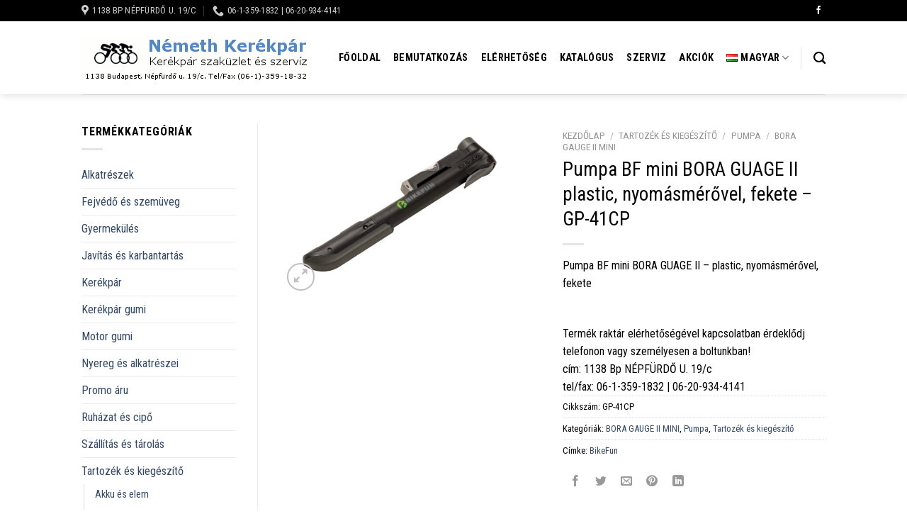

--- FILE ---
content_type: text/html; charset=UTF-8
request_url: https://nemethkerekpar.hu/termek/pumpa-bf-mini-bora-guage-ii-plastic-nyomasmerovel-fekete-gp-41cp/
body_size: 57931
content:
<!DOCTYPE html>
<html lang="hu-HU" class="loading-site no-js">
<head><script>if(navigator.userAgent.match(/MSIE|Internet Explorer/i)||navigator.userAgent.match(/Trident\/7\..*?rv:11/i)){var href=document.location.href;if(!href.match(/[?&]nowprocket/)){if(href.indexOf("?")==-1){if(href.indexOf("#")==-1){document.location.href=href+"?nowprocket=1"}else{document.location.href=href.replace("#","?nowprocket=1#")}}else{if(href.indexOf("#")==-1){document.location.href=href+"&nowprocket=1"}else{document.location.href=href.replace("#","&nowprocket=1#")}}}}</script><script>class RocketLazyLoadScripts{constructor(e){this.triggerEvents=e,this.eventOptions={passive:!0},this.userEventListener=this.triggerListener.bind(this),this.delayedScripts={normal:[],async:[],defer:[]},this.allJQueries=[]}_addUserInteractionListener(e){this.triggerEvents.forEach((t=>window.addEventListener(t,e.userEventListener,e.eventOptions)))}_removeUserInteractionListener(e){this.triggerEvents.forEach((t=>window.removeEventListener(t,e.userEventListener,e.eventOptions)))}triggerListener(){this._removeUserInteractionListener(this),"loading"===document.readyState?document.addEventListener("DOMContentLoaded",this._loadEverythingNow.bind(this)):this._loadEverythingNow()}async _loadEverythingNow(){this._delayEventListeners(),this._delayJQueryReady(this),this._handleDocumentWrite(),this._registerAllDelayedScripts(),this._preloadAllScripts(),await this._loadScriptsFromList(this.delayedScripts.normal),await this._loadScriptsFromList(this.delayedScripts.defer),await this._loadScriptsFromList(this.delayedScripts.async),await this._triggerDOMContentLoaded(),await this._triggerWindowLoad(),window.dispatchEvent(new Event("rocket-allScriptsLoaded"))}_registerAllDelayedScripts(){document.querySelectorAll("script[type=rocketlazyloadscript]").forEach((e=>{e.hasAttribute("src")?e.hasAttribute("async")&&!1!==e.async?this.delayedScripts.async.push(e):e.hasAttribute("defer")&&!1!==e.defer||"module"===e.getAttribute("data-rocket-type")?this.delayedScripts.defer.push(e):this.delayedScripts.normal.push(e):this.delayedScripts.normal.push(e)}))}async _transformScript(e){return await this._requestAnimFrame(),new Promise((t=>{const n=document.createElement("script");let i;[...e.attributes].forEach((e=>{let t=e.nodeName;"type"!==t&&("data-rocket-type"===t&&(t="type",i=e.nodeValue),n.setAttribute(t,e.nodeValue))})),e.hasAttribute("src")&&this._isValidScriptType(i)?(n.addEventListener("load",t),n.addEventListener("error",t)):(n.text=e.text,t()),e.parentNode.replaceChild(n,e)}))}_isValidScriptType(e){return!e||""===e||"string"==typeof e&&["text/javascript","text/x-javascript","text/ecmascript","text/jscript","application/javascript","application/x-javascript","application/ecmascript","application/jscript","module"].includes(e.toLowerCase())}async _loadScriptsFromList(e){const t=e.shift();return t?(await this._transformScript(t),this._loadScriptsFromList(e)):Promise.resolve()}_preloadAllScripts(){var e=document.createDocumentFragment();[...this.delayedScripts.normal,...this.delayedScripts.defer,...this.delayedScripts.async].forEach((t=>{const n=t.getAttribute("src");if(n){const t=document.createElement("link");t.href=n,t.rel="preload",t.as="script",e.appendChild(t)}})),document.head.appendChild(e)}_delayEventListeners(){let e={};function t(t,n){!function(t){function n(n){return e[t].eventsToRewrite.indexOf(n)>=0?"rocket-"+n:n}e[t]||(e[t]={originalFunctions:{add:t.addEventListener,remove:t.removeEventListener},eventsToRewrite:[]},t.addEventListener=function(){arguments[0]=n(arguments[0]),e[t].originalFunctions.add.apply(t,arguments)},t.removeEventListener=function(){arguments[0]=n(arguments[0]),e[t].originalFunctions.remove.apply(t,arguments)})}(t),e[t].eventsToRewrite.push(n)}function n(e,t){let n=e[t];Object.defineProperty(e,t,{get:()=>n||function(){},set(i){e["rocket"+t]=n=i}})}t(document,"DOMContentLoaded"),t(window,"DOMContentLoaded"),t(window,"load"),t(window,"pageshow"),t(document,"readystatechange"),n(document,"onreadystatechange"),n(window,"onload"),n(window,"onpageshow")}_delayJQueryReady(e){let t=window.jQuery;Object.defineProperty(window,"jQuery",{get:()=>t,set(n){if(n&&n.fn&&!e.allJQueries.includes(n)){n.fn.ready=n.fn.init.prototype.ready=function(t){e.domReadyFired?t.bind(document)(n):document.addEventListener("rocket-DOMContentLoaded",(()=>t.bind(document)(n)))};const t=n.fn.on;n.fn.on=n.fn.init.prototype.on=function(){if(this[0]===window){function e(e){return e.split(" ").map((e=>"load"===e||0===e.indexOf("load.")?"rocket-jquery-load":e)).join(" ")}"string"==typeof arguments[0]||arguments[0]instanceof String?arguments[0]=e(arguments[0]):"object"==typeof arguments[0]&&Object.keys(arguments[0]).forEach((t=>{delete Object.assign(arguments[0],{[e(t)]:arguments[0][t]})[t]}))}return t.apply(this,arguments),this},e.allJQueries.push(n)}t=n}})}async _triggerDOMContentLoaded(){this.domReadyFired=!0,await this._requestAnimFrame(),document.dispatchEvent(new Event("rocket-DOMContentLoaded")),await this._requestAnimFrame(),window.dispatchEvent(new Event("rocket-DOMContentLoaded")),await this._requestAnimFrame(),document.dispatchEvent(new Event("rocket-readystatechange")),await this._requestAnimFrame(),document.rocketonreadystatechange&&document.rocketonreadystatechange()}async _triggerWindowLoad(){await this._requestAnimFrame(),window.dispatchEvent(new Event("rocket-load")),await this._requestAnimFrame(),window.rocketonload&&window.rocketonload(),await this._requestAnimFrame(),this.allJQueries.forEach((e=>e(window).trigger("rocket-jquery-load"))),window.dispatchEvent(new Event("rocket-pageshow")),await this._requestAnimFrame(),window.rocketonpageshow&&window.rocketonpageshow()}_handleDocumentWrite(){const e=new Map;document.write=document.writeln=function(t){const n=document.currentScript;n||console.error("WPRocket unable to document.write this: "+t);const i=document.createRange(),r=n.parentElement;let a=e.get(n);void 0===a&&(a=n.nextSibling,e.set(n,a));const o=document.createDocumentFragment();i.setStart(o,0),o.appendChild(i.createContextualFragment(t)),r.insertBefore(o,a)}}async _requestAnimFrame(){return new Promise((e=>requestAnimationFrame(e)))}static run(){const e=new RocketLazyLoadScripts(["keydown","mousemove","touchmove","touchstart","touchend","wheel"]);e._addUserInteractionListener(e)}}RocketLazyLoadScripts.run();
</script>
	<meta charset="UTF-8" />
	<link rel="profile" href="https://gmpg.org/xfn/11" />
	<link rel="pingback" href="https://nemethkerekpar.hu/xmlrpc.php" />

	<script type="rocketlazyloadscript">(function(html){html.className = html.className.replace(/\bno-js\b/,'js')})(document.documentElement);</script>
<meta name='robots' content='index, follow, max-image-preview:large, max-snippet:-1, max-video-preview:-1' />
	<style>img:is([sizes="auto" i], [sizes^="auto," i]) { contain-intrinsic-size: 3000px 1500px }</style>
	<meta name="viewport" content="width=device-width, initial-scale=1" /><!-- Google tag (gtag.js) consent mode dataLayer added by Site Kit -->
<script type="rocketlazyloadscript" data-rocket-type="text/javascript" id="google_gtagjs-js-consent-mode-data-layer">
/* <![CDATA[ */
window.dataLayer = window.dataLayer || [];function gtag(){dataLayer.push(arguments);}
gtag('consent', 'default', {"ad_personalization":"denied","ad_storage":"denied","ad_user_data":"denied","analytics_storage":"denied","functionality_storage":"denied","security_storage":"denied","personalization_storage":"denied","region":["AT","BE","BG","CH","CY","CZ","DE","DK","EE","ES","FI","FR","GB","GR","HR","HU","IE","IS","IT","LI","LT","LU","LV","MT","NL","NO","PL","PT","RO","SE","SI","SK"],"wait_for_update":500});
window._googlesitekitConsentCategoryMap = {"statistics":["analytics_storage"],"marketing":["ad_storage","ad_user_data","ad_personalization"],"functional":["functionality_storage","security_storage"],"preferences":["personalization_storage"]};
window._googlesitekitConsents = {"ad_personalization":"denied","ad_storage":"denied","ad_user_data":"denied","analytics_storage":"denied","functionality_storage":"denied","security_storage":"denied","personalization_storage":"denied","region":["AT","BE","BG","CH","CY","CZ","DE","DK","EE","ES","FI","FR","GB","GR","HR","HU","IE","IS","IT","LI","LT","LU","LV","MT","NL","NO","PL","PT","RO","SE","SI","SK"],"wait_for_update":500};
/* ]]> */
</script>
<!-- End Google tag (gtag.js) consent mode dataLayer added by Site Kit -->

	<!-- This site is optimized with the Yoast SEO plugin v26.2 - https://yoast.com/wordpress/plugins/seo/ -->
	<title>Pumpa BF mini BORA GUAGE II plastic, nyomásmérővel, fekete - GP-41CP - Németh kerékpár</title><link rel="stylesheet" href="https://nemethkerekpar.hu/wp-content/cache/min/1/0a716333e03cb6593eb6de81e79dc388.css" media="all" data-minify="1" />
	<link rel="canonical" href="https://nemethkerekpar.hu/termek/pumpa-bf-mini-bora-guage-ii-plastic-nyomasmerovel-fekete-gp-41cp/" />
	<meta property="og:locale" content="hu_HU" />
	<meta property="og:type" content="article" />
	<meta property="og:title" content="Pumpa BF mini BORA GUAGE II plastic, nyomásmérővel, fekete - GP-41CP - Németh kerékpár" />
	<meta property="og:description" content="Pumpa BF mini BORA GUAGE II - plastic, nyomásmérővel, fekete" />
	<meta property="og:url" content="https://nemethkerekpar.hu/termek/pumpa-bf-mini-bora-guage-ii-plastic-nyomasmerovel-fekete-gp-41cp/" />
	<meta property="og:site_name" content="Németh kerékpár" />
	<meta property="og:image" content="https://nemethkerekpar.hu/wp-content/uploads/2025/07/35768" />
	<meta property="og:image:width" content="1500" />
	<meta property="og:image:height" content="1000" />
	<meta property="og:image:type" content="image/jpeg" />
	<meta name="twitter:card" content="summary_large_image" />
	<script type="application/ld+json" class="yoast-schema-graph">{"@context":"https://schema.org","@graph":[{"@type":"WebPage","@id":"https://nemethkerekpar.hu/termek/pumpa-bf-mini-bora-guage-ii-plastic-nyomasmerovel-fekete-gp-41cp/","url":"https://nemethkerekpar.hu/termek/pumpa-bf-mini-bora-guage-ii-plastic-nyomasmerovel-fekete-gp-41cp/","name":"Pumpa BF mini BORA GUAGE II plastic, nyomásmérővel, fekete - GP-41CP - Németh kerékpár","isPartOf":{"@id":"https://nemethkerekpar.hu/#website"},"primaryImageOfPage":{"@id":"https://nemethkerekpar.hu/termek/pumpa-bf-mini-bora-guage-ii-plastic-nyomasmerovel-fekete-gp-41cp/#primaryimage"},"image":{"@id":"https://nemethkerekpar.hu/termek/pumpa-bf-mini-bora-guage-ii-plastic-nyomasmerovel-fekete-gp-41cp/#primaryimage"},"thumbnailUrl":"https://nemethkerekpar.hu/wp-content/uploads/2025/07/35768","datePublished":"2025-07-17T01:28:53+00:00","breadcrumb":{"@id":"https://nemethkerekpar.hu/termek/pumpa-bf-mini-bora-guage-ii-plastic-nyomasmerovel-fekete-gp-41cp/#breadcrumb"},"inLanguage":"hu","potentialAction":[{"@type":"ReadAction","target":["https://nemethkerekpar.hu/termek/pumpa-bf-mini-bora-guage-ii-plastic-nyomasmerovel-fekete-gp-41cp/"]}]},{"@type":"ImageObject","inLanguage":"hu","@id":"https://nemethkerekpar.hu/termek/pumpa-bf-mini-bora-guage-ii-plastic-nyomasmerovel-fekete-gp-41cp/#primaryimage","url":"https://nemethkerekpar.hu/wp-content/uploads/2025/07/35768","contentUrl":"https://nemethkerekpar.hu/wp-content/uploads/2025/07/35768","width":1500,"height":1000},{"@type":"BreadcrumbList","@id":"https://nemethkerekpar.hu/termek/pumpa-bf-mini-bora-guage-ii-plastic-nyomasmerovel-fekete-gp-41cp/#breadcrumb","itemListElement":[{"@type":"ListItem","position":1,"name":"Kezdőlap","item":"https://nemethkerekpar.hu/"},{"@type":"ListItem","position":2,"name":"Kerékpár termékek katalógusa","item":"https://nemethkerekpar.hu/katalogus/"},{"@type":"ListItem","position":3,"name":"Pumpa BF mini BORA GUAGE II plastic, nyomásmérővel, fekete &#8211; GP-41CP"}]},{"@type":"WebSite","@id":"https://nemethkerekpar.hu/#website","url":"https://nemethkerekpar.hu/","name":"Németh kerékpár","description":"13. kerületben kerékpár bolt és szerviz","potentialAction":[{"@type":"SearchAction","target":{"@type":"EntryPoint","urlTemplate":"https://nemethkerekpar.hu/?s={search_term_string}"},"query-input":{"@type":"PropertyValueSpecification","valueRequired":true,"valueName":"search_term_string"}}],"inLanguage":"hu"}]}</script>
	<!-- / Yoast SEO plugin. -->


<link rel='dns-prefetch' href='//www.googletagmanager.com' />
<link rel='dns-prefetch' href='//cdn.jsdelivr.net' />
<link rel='dns-prefetch' href='//fonts.googleapis.com' />
<link href='https://fonts.gstatic.com' crossorigin rel='preconnect' />
<link rel='prefetch' href='https://nemethkerekpar.hu/wp-content/themes/flatsome/assets/js/flatsome.js?ver=43f05e0ca79aa585a6aa' />
<link rel='prefetch' href='https://nemethkerekpar.hu/wp-content/themes/flatsome/assets/js/chunk.slider.js?ver=3.17.7' />
<link rel='prefetch' href='https://nemethkerekpar.hu/wp-content/themes/flatsome/assets/js/chunk.popups.js?ver=3.17.7' />
<link rel='prefetch' href='https://nemethkerekpar.hu/wp-content/themes/flatsome/assets/js/chunk.tooltips.js?ver=3.17.7' />
<link rel='prefetch' href='https://nemethkerekpar.hu/wp-content/themes/flatsome/assets/js/woocommerce.js?ver=1a392523165907adee6a' />
<link rel="alternate" type="application/rss+xml" title="Németh kerékpár &raquo; hírcsatorna" href="https://nemethkerekpar.hu/feed/" />
		<!-- This site uses the Google Analytics by ExactMetrics plugin v8.9.0 - Using Analytics tracking - https://www.exactmetrics.com/ -->
							<script type="rocketlazyloadscript" data-service="google-analytics" data-category="statistics" data-cmplz-src="//www.googletagmanager.com/gtag/js?id=G-YPHZR5DTGV"  data-cfasync="false" data-wpfc-render="false" data-rocket-type="text/plain" async></script>
			<script type="rocketlazyloadscript" data-cfasync="false" data-wpfc-render="false" data-rocket-type="text/javascript">
				var em_version = '8.9.0';
				var em_track_user = true;
				var em_no_track_reason = '';
								var ExactMetricsDefaultLocations = {"page_location":"https:\/\/nemethkerekpar.hu\/termek\/pumpa-bf-mini-bora-guage-ii-plastic-nyomasmerovel-fekete-gp-41cp\/"};
								if ( typeof ExactMetricsPrivacyGuardFilter === 'function' ) {
					var ExactMetricsLocations = (typeof ExactMetricsExcludeQuery === 'object') ? ExactMetricsPrivacyGuardFilter( ExactMetricsExcludeQuery ) : ExactMetricsPrivacyGuardFilter( ExactMetricsDefaultLocations );
				} else {
					var ExactMetricsLocations = (typeof ExactMetricsExcludeQuery === 'object') ? ExactMetricsExcludeQuery : ExactMetricsDefaultLocations;
				}

								var disableStrs = [
										'ga-disable-G-YPHZR5DTGV',
									];

				/* Function to detect opted out users */
				function __gtagTrackerIsOptedOut() {
					for (var index = 0; index < disableStrs.length; index++) {
						if (document.cookie.indexOf(disableStrs[index] + '=true') > -1) {
							return true;
						}
					}

					return false;
				}

				/* Disable tracking if the opt-out cookie exists. */
				if (__gtagTrackerIsOptedOut()) {
					for (var index = 0; index < disableStrs.length; index++) {
						window[disableStrs[index]] = true;
					}
				}

				/* Opt-out function */
				function __gtagTrackerOptout() {
					for (var index = 0; index < disableStrs.length; index++) {
						document.cookie = disableStrs[index] + '=true; expires=Thu, 31 Dec 2099 23:59:59 UTC; path=/';
						window[disableStrs[index]] = true;
					}
				}

				if ('undefined' === typeof gaOptout) {
					function gaOptout() {
						__gtagTrackerOptout();
					}
				}
								window.dataLayer = window.dataLayer || [];

				window.ExactMetricsDualTracker = {
					helpers: {},
					trackers: {},
				};
				if (em_track_user) {
					function __gtagDataLayer() {
						dataLayer.push(arguments);
					}

					function __gtagTracker(type, name, parameters) {
						if (!parameters) {
							parameters = {};
						}

						if (parameters.send_to) {
							__gtagDataLayer.apply(null, arguments);
							return;
						}

						if (type === 'event') {
														parameters.send_to = exactmetrics_frontend.v4_id;
							var hookName = name;
							if (typeof parameters['event_category'] !== 'undefined') {
								hookName = parameters['event_category'] + ':' + name;
							}

							if (typeof ExactMetricsDualTracker.trackers[hookName] !== 'undefined') {
								ExactMetricsDualTracker.trackers[hookName](parameters);
							} else {
								__gtagDataLayer('event', name, parameters);
							}
							
						} else {
							__gtagDataLayer.apply(null, arguments);
						}
					}

					__gtagTracker('js', new Date());
					__gtagTracker('set', {
						'developer_id.dNDMyYj': true,
											});
					if ( ExactMetricsLocations.page_location ) {
						__gtagTracker('set', ExactMetricsLocations);
					}
										__gtagTracker('config', 'G-YPHZR5DTGV', {"forceSSL":"true"} );
										window.gtag = __gtagTracker;										(function () {
						/* https://developers.google.com/analytics/devguides/collection/analyticsjs/ */
						/* ga and __gaTracker compatibility shim. */
						var noopfn = function () {
							return null;
						};
						var newtracker = function () {
							return new Tracker();
						};
						var Tracker = function () {
							return null;
						};
						var p = Tracker.prototype;
						p.get = noopfn;
						p.set = noopfn;
						p.send = function () {
							var args = Array.prototype.slice.call(arguments);
							args.unshift('send');
							__gaTracker.apply(null, args);
						};
						var __gaTracker = function () {
							var len = arguments.length;
							if (len === 0) {
								return;
							}
							var f = arguments[len - 1];
							if (typeof f !== 'object' || f === null || typeof f.hitCallback !== 'function') {
								if ('send' === arguments[0]) {
									var hitConverted, hitObject = false, action;
									if ('event' === arguments[1]) {
										if ('undefined' !== typeof arguments[3]) {
											hitObject = {
												'eventAction': arguments[3],
												'eventCategory': arguments[2],
												'eventLabel': arguments[4],
												'value': arguments[5] ? arguments[5] : 1,
											}
										}
									}
									if ('pageview' === arguments[1]) {
										if ('undefined' !== typeof arguments[2]) {
											hitObject = {
												'eventAction': 'page_view',
												'page_path': arguments[2],
											}
										}
									}
									if (typeof arguments[2] === 'object') {
										hitObject = arguments[2];
									}
									if (typeof arguments[5] === 'object') {
										Object.assign(hitObject, arguments[5]);
									}
									if ('undefined' !== typeof arguments[1].hitType) {
										hitObject = arguments[1];
										if ('pageview' === hitObject.hitType) {
											hitObject.eventAction = 'page_view';
										}
									}
									if (hitObject) {
										action = 'timing' === arguments[1].hitType ? 'timing_complete' : hitObject.eventAction;
										hitConverted = mapArgs(hitObject);
										__gtagTracker('event', action, hitConverted);
									}
								}
								return;
							}

							function mapArgs(args) {
								var arg, hit = {};
								var gaMap = {
									'eventCategory': 'event_category',
									'eventAction': 'event_action',
									'eventLabel': 'event_label',
									'eventValue': 'event_value',
									'nonInteraction': 'non_interaction',
									'timingCategory': 'event_category',
									'timingVar': 'name',
									'timingValue': 'value',
									'timingLabel': 'event_label',
									'page': 'page_path',
									'location': 'page_location',
									'title': 'page_title',
									'referrer' : 'page_referrer',
								};
								for (arg in args) {
																		if (!(!args.hasOwnProperty(arg) || !gaMap.hasOwnProperty(arg))) {
										hit[gaMap[arg]] = args[arg];
									} else {
										hit[arg] = args[arg];
									}
								}
								return hit;
							}

							try {
								f.hitCallback();
							} catch (ex) {
							}
						};
						__gaTracker.create = newtracker;
						__gaTracker.getByName = newtracker;
						__gaTracker.getAll = function () {
							return [];
						};
						__gaTracker.remove = noopfn;
						__gaTracker.loaded = true;
						window['__gaTracker'] = __gaTracker;
					})();
									} else {
										console.log("");
					(function () {
						function __gtagTracker() {
							return null;
						}

						window['__gtagTracker'] = __gtagTracker;
						window['gtag'] = __gtagTracker;
					})();
									}
			</script>
			
							<!-- / Google Analytics by ExactMetrics -->
		<style id='wp-emoji-styles-inline-css' type='text/css'>

	img.wp-smiley, img.emoji {
		display: inline !important;
		border: none !important;
		box-shadow: none !important;
		height: 1em !important;
		width: 1em !important;
		margin: 0 0.07em !important;
		vertical-align: -0.1em !important;
		background: none !important;
		padding: 0 !important;
	}
</style>
<style id='wp-block-library-inline-css' type='text/css'>
:root{--wp-admin-theme-color:#007cba;--wp-admin-theme-color--rgb:0,124,186;--wp-admin-theme-color-darker-10:#006ba1;--wp-admin-theme-color-darker-10--rgb:0,107,161;--wp-admin-theme-color-darker-20:#005a87;--wp-admin-theme-color-darker-20--rgb:0,90,135;--wp-admin-border-width-focus:2px;--wp-block-synced-color:#7a00df;--wp-block-synced-color--rgb:122,0,223;--wp-bound-block-color:var(--wp-block-synced-color)}@media (min-resolution:192dpi){:root{--wp-admin-border-width-focus:1.5px}}.wp-element-button{cursor:pointer}:root{--wp--preset--font-size--normal:16px;--wp--preset--font-size--huge:42px}:root .has-very-light-gray-background-color{background-color:#eee}:root .has-very-dark-gray-background-color{background-color:#313131}:root .has-very-light-gray-color{color:#eee}:root .has-very-dark-gray-color{color:#313131}:root .has-vivid-green-cyan-to-vivid-cyan-blue-gradient-background{background:linear-gradient(135deg,#00d084,#0693e3)}:root .has-purple-crush-gradient-background{background:linear-gradient(135deg,#34e2e4,#4721fb 50%,#ab1dfe)}:root .has-hazy-dawn-gradient-background{background:linear-gradient(135deg,#faaca8,#dad0ec)}:root .has-subdued-olive-gradient-background{background:linear-gradient(135deg,#fafae1,#67a671)}:root .has-atomic-cream-gradient-background{background:linear-gradient(135deg,#fdd79a,#004a59)}:root .has-nightshade-gradient-background{background:linear-gradient(135deg,#330968,#31cdcf)}:root .has-midnight-gradient-background{background:linear-gradient(135deg,#020381,#2874fc)}.has-regular-font-size{font-size:1em}.has-larger-font-size{font-size:2.625em}.has-normal-font-size{font-size:var(--wp--preset--font-size--normal)}.has-huge-font-size{font-size:var(--wp--preset--font-size--huge)}.has-text-align-center{text-align:center}.has-text-align-left{text-align:left}.has-text-align-right{text-align:right}#end-resizable-editor-section{display:none}.aligncenter{clear:both}.items-justified-left{justify-content:flex-start}.items-justified-center{justify-content:center}.items-justified-right{justify-content:flex-end}.items-justified-space-between{justify-content:space-between}.screen-reader-text{border:0;clip-path:inset(50%);height:1px;margin:-1px;overflow:hidden;padding:0;position:absolute;width:1px;word-wrap:normal!important}.screen-reader-text:focus{background-color:#ddd;clip-path:none;color:#444;display:block;font-size:1em;height:auto;left:5px;line-height:normal;padding:15px 23px 14px;text-decoration:none;top:5px;width:auto;z-index:100000}html :where(.has-border-color){border-style:solid}html :where([style*=border-top-color]){border-top-style:solid}html :where([style*=border-right-color]){border-right-style:solid}html :where([style*=border-bottom-color]){border-bottom-style:solid}html :where([style*=border-left-color]){border-left-style:solid}html :where([style*=border-width]){border-style:solid}html :where([style*=border-top-width]){border-top-style:solid}html :where([style*=border-right-width]){border-right-style:solid}html :where([style*=border-bottom-width]){border-bottom-style:solid}html :where([style*=border-left-width]){border-left-style:solid}html :where(img[class*=wp-image-]){height:auto;max-width:100%}:where(figure){margin:0 0 1em}html :where(.is-position-sticky){--wp-admin--admin-bar--position-offset:var(--wp-admin--admin-bar--height,0px)}@media screen and (max-width:600px){html :where(.is-position-sticky){--wp-admin--admin-bar--position-offset:0px}}
</style>
<style id='classic-theme-styles-inline-css' type='text/css'>
/*! This file is auto-generated */
.wp-block-button__link{color:#fff;background-color:#32373c;border-radius:9999px;box-shadow:none;text-decoration:none;padding:calc(.667em + 2px) calc(1.333em + 2px);font-size:1.125em}.wp-block-file__button{background:#32373c;color:#fff;text-decoration:none}
</style>


<style id='woocommerce-inline-inline-css' type='text/css'>
.woocommerce form .form-row .required { visibility: visible; }
</style>





<style id='flatsome-main-inline-css' type='text/css'>
@font-face {
				font-family: "fl-icons";
				font-display: block;
				src: url(https://nemethkerekpar.hu/wp-content/themes/flatsome/assets/css/icons/fl-icons.eot?v=3.17.7);
				src:
					url(https://nemethkerekpar.hu/wp-content/themes/flatsome/assets/css/icons/fl-icons.eot#iefix?v=3.17.7) format("embedded-opentype"),
					url(https://nemethkerekpar.hu/wp-content/themes/flatsome/assets/css/icons/fl-icons.woff2?v=3.17.7) format("woff2"),
					url(https://nemethkerekpar.hu/wp-content/themes/flatsome/assets/css/icons/fl-icons.ttf?v=3.17.7) format("truetype"),
					url(https://nemethkerekpar.hu/wp-content/themes/flatsome/assets/css/icons/fl-icons.woff?v=3.17.7) format("woff"),
					url(https://nemethkerekpar.hu/wp-content/themes/flatsome/assets/css/icons/fl-icons.svg?v=3.17.7#fl-icons) format("svg");
			}
</style>


<link rel='stylesheet' id='flatsome-googlefonts-css' href='//fonts.googleapis.com/css?family=Roboto+Condensed%3Aregular%2Cregular%2Cregular%2C700%7CDancing+Script%3Aregular%2Cregular&#038;display=swap&#038;ver=3.9' type='text/css' media='all' />
<script type="rocketlazyloadscript" data-rocket-type="text/javascript" src="https://nemethkerekpar.hu/wp-content/plugins/google-analytics-dashboard-for-wp/assets/js/frontend-gtag.min.js?ver=8.9.0" id="exactmetrics-frontend-script-js" async="async" data-wp-strategy="async"></script>
<script data-cfasync="false" data-wpfc-render="false" type="text/javascript" id='exactmetrics-frontend-script-js-extra'>/* <![CDATA[ */
var exactmetrics_frontend = {"js_events_tracking":"true","download_extensions":"zip,mp3,mpeg,pdf,docx,pptx,xlsx,rar","inbound_paths":"[{\"path\":\"\\\/go\\\/\",\"label\":\"affiliate\"},{\"path\":\"\\\/recommend\\\/\",\"label\":\"affiliate\"}]","home_url":"https:\/\/nemethkerekpar.hu","hash_tracking":"false","v4_id":"G-YPHZR5DTGV"};/* ]]> */
</script>
<script type="rocketlazyloadscript" data-rocket-type="text/javascript" src="https://nemethkerekpar.hu/wp-includes/js/jquery/jquery.min.js?ver=3.7.1" id="jquery-core-js" defer></script>
<script type="rocketlazyloadscript" data-rocket-type="text/javascript" src="https://nemethkerekpar.hu/wp-includes/js/jquery/jquery-migrate.min.js?ver=3.4.1" id="jquery-migrate-js" defer></script>
<script type="rocketlazyloadscript" data-rocket-type="text/javascript" id="jquery-js-after">
/* <![CDATA[ */

					function optimocha_getCookie(name) {
						var v = document.cookie.match("(^|;) ?" + name + "=([^;]*)(;|$)");
						return v ? v[2] : null;
					}

					function optimocha_check_wc_cart_script() {
					var cart_src = "https://nemethkerekpar.hu/wp-content/plugins/woocommerce/assets/js/frontend/cart-fragments.min.js";
					var script_id = "optimocha_loaded_wc_cart_fragments";

						if( document.getElementById(script_id) !== null ) {
							return false;
						}

						if( optimocha_getCookie("woocommerce_cart_hash") ) {
							var script = document.createElement("script");
							script.id = script_id;
							script.src = cart_src;
							script.async = true;
							document.head.appendChild(script);
						}
					}

					optimocha_check_wc_cart_script();
					document.addEventListener("click", function(){setTimeout(optimocha_check_wc_cart_script,1000);});
					
/* ]]> */
</script>
<script type="rocketlazyloadscript" data-rocket-type="text/javascript" src="https://nemethkerekpar.hu/wp-content/plugins/woocommerce/assets/js/jquery-blockui/jquery.blockUI.min.js?ver=2.7.0-wc.10.2.2" id="jquery-blockui-js" data-wp-strategy="defer" defer></script>
<script type="text/javascript" id="wc-add-to-cart-js-extra">
/* <![CDATA[ */
var wc_add_to_cart_params = {"ajax_url":"\/wp-admin\/admin-ajax.php","wc_ajax_url":"\/?wc-ajax=%%endpoint%%","i18n_view_cart":"Kos\u00e1r","cart_url":"https:\/\/nemethkerekpar.hu\/kosar\/","is_cart":"","cart_redirect_after_add":"no"};
/* ]]> */
</script>
<script type="rocketlazyloadscript" data-rocket-type="text/javascript" src="https://nemethkerekpar.hu/wp-content/plugins/woocommerce/assets/js/frontend/add-to-cart.min.js?ver=10.2.2" id="wc-add-to-cart-js" defer="defer" data-wp-strategy="defer"></script>
<script type="rocketlazyloadscript" data-rocket-type="text/javascript" src="https://nemethkerekpar.hu/wp-content/plugins/woocommerce/assets/js/photoswipe/photoswipe.min.js?ver=4.1.1-wc.10.2.2" id="photoswipe-js" defer="defer" data-wp-strategy="defer"></script>
<script type="rocketlazyloadscript" data-rocket-type="text/javascript" src="https://nemethkerekpar.hu/wp-content/plugins/woocommerce/assets/js/photoswipe/photoswipe-ui-default.min.js?ver=4.1.1-wc.10.2.2" id="photoswipe-ui-default-js" defer="defer" data-wp-strategy="defer"></script>
<script type="text/javascript" id="wc-single-product-js-extra">
/* <![CDATA[ */
var wc_single_product_params = {"i18n_required_rating_text":"K\u00e9rlek, v\u00e1lassz egy \u00e9rt\u00e9kel\u00e9st","i18n_rating_options":["1 \/ 5 csillag","2 \/ 5 csillag","3 \/ 5 csillag","4 \/ 5 csillag","5 \/ 5 csillag"],"i18n_product_gallery_trigger_text":"View full-screen image gallery","review_rating_required":"yes","flexslider":{"rtl":false,"animation":"slide","smoothHeight":true,"directionNav":false,"controlNav":"thumbnails","slideshow":false,"animationSpeed":500,"animationLoop":false,"allowOneSlide":false},"zoom_enabled":"","zoom_options":[],"photoswipe_enabled":"1","photoswipe_options":{"shareEl":false,"closeOnScroll":false,"history":false,"hideAnimationDuration":0,"showAnimationDuration":0},"flexslider_enabled":""};
/* ]]> */
</script>
<script type="rocketlazyloadscript" data-rocket-type="text/javascript" src="https://nemethkerekpar.hu/wp-content/plugins/woocommerce/assets/js/frontend/single-product.min.js?ver=10.2.2" id="wc-single-product-js" defer="defer" data-wp-strategy="defer"></script>
<script type="rocketlazyloadscript" data-rocket-type="text/javascript" src="https://nemethkerekpar.hu/wp-content/plugins/woocommerce/assets/js/js-cookie/js.cookie.min.js?ver=2.1.4-wc.10.2.2" id="js-cookie-js" data-wp-strategy="defer" defer></script>

<!-- Google tag (gtag.js) snippet added by Site Kit -->
<!-- Google Analytics snippet added by Site Kit -->
<script type="rocketlazyloadscript" data-rocket-type="text/javascript" src="https://www.googletagmanager.com/gtag/js?id=GT-PZQ3K7BC" id="google_gtagjs-js" async></script>
<script type="rocketlazyloadscript" data-rocket-type="text/javascript" id="google_gtagjs-js-after">
/* <![CDATA[ */
window.dataLayer = window.dataLayer || [];function gtag(){dataLayer.push(arguments);}
gtag("set","linker",{"domains":["nemethkerekpar.hu"]});
gtag("js", new Date());
gtag("set", "developer_id.dZTNiMT", true);
gtag("config", "GT-PZQ3K7BC");
/* ]]> */
</script>
<link rel="https://api.w.org/" href="https://nemethkerekpar.hu/wp-json/" /><link rel="alternate" title="JSON" type="application/json" href="https://nemethkerekpar.hu/wp-json/wp/v2/product/744780" /><link rel="EditURI" type="application/rsd+xml" title="RSD" href="https://nemethkerekpar.hu/xmlrpc.php?rsd" />
<meta name="generator" content="WordPress 6.8.3" />
<meta name="generator" content="WooCommerce 10.2.2" />
<link rel='shortlink' href='https://nemethkerekpar.hu/?p=744780' />
<link rel="alternate" title="oEmbed (JSON)" type="application/json+oembed" href="https://nemethkerekpar.hu/wp-json/oembed/1.0/embed?url=https%3A%2F%2Fnemethkerekpar.hu%2Ftermek%2Fpumpa-bf-mini-bora-guage-ii-plastic-nyomasmerovel-fekete-gp-41cp%2F" />
<link rel="alternate" title="oEmbed (XML)" type="text/xml+oembed" href="https://nemethkerekpar.hu/wp-json/oembed/1.0/embed?url=https%3A%2F%2Fnemethkerekpar.hu%2Ftermek%2Fpumpa-bf-mini-bora-guage-ii-plastic-nyomasmerovel-fekete-gp-41cp%2F&#038;format=xml" />
<meta name="generator" content="Site Kit by Google 1.164.0" />			<style>.cmplz-hidden {
					display: none !important;
				}</style><style>.bg{opacity: 0; transition: opacity 1s; -webkit-transition: opacity 1s;} .bg-loaded{opacity: 1;}</style>	<noscript><style>.woocommerce-product-gallery{ opacity: 1 !important; }</style></noscript>
	
<!-- Google Tag Manager snippet added by Site Kit -->
<script type="rocketlazyloadscript" data-rocket-type="text/javascript">
/* <![CDATA[ */

			( function( w, d, s, l, i ) {
				w[l] = w[l] || [];
				w[l].push( {'gtm.start': new Date().getTime(), event: 'gtm.js'} );
				var f = d.getElementsByTagName( s )[0],
					j = d.createElement( s ), dl = l != 'dataLayer' ? '&l=' + l : '';
				j.async = true;
				j.src = 'https://www.googletagmanager.com/gtm.js?id=' + i + dl;
				f.parentNode.insertBefore( j, f );
			} )( window, document, 'script', 'dataLayer', 'GTM-W9787PHK' );
			
/* ]]> */
</script>

<!-- End Google Tag Manager snippet added by Site Kit -->
<link rel="icon" href="https://nemethkerekpar.hu/wp-content/uploads/2020/11/cropped-nemethfan-32x32.jpg" sizes="32x32" />
<link rel="icon" href="https://nemethkerekpar.hu/wp-content/uploads/2020/11/cropped-nemethfan-192x192.jpg" sizes="192x192" />
<link rel="apple-touch-icon" href="https://nemethkerekpar.hu/wp-content/uploads/2020/11/cropped-nemethfan-180x180.jpg" />
<meta name="msapplication-TileImage" content="https://nemethkerekpar.hu/wp-content/uploads/2020/11/cropped-nemethfan-270x270.jpg" />
<style id="custom-css" type="text/css">:root {--primary-color: #5886c4;}html{background-color:#ffffff!important;}.header-main{height: 103px}#logo img{max-height: 103px}#logo{width:330px;}#logo a{max-width:320px;}.header-top{min-height: 30px}.transparent .header-main{height: 90px}.transparent #logo img{max-height: 90px}.has-transparent + .page-title:first-of-type,.has-transparent + #main > .page-title,.has-transparent + #main > div > .page-title,.has-transparent + #main .page-header-wrapper:first-of-type .page-title{padding-top: 120px;}.header.show-on-scroll,.stuck .header-main{height:70px!important}.stuck #logo img{max-height: 70px!important}.header-bg-color {background-color: #ffffff}.header-bottom {background-color: #f1f1f1}@media (max-width: 549px) {.header-main{height: 70px}#logo img{max-height: 70px}}.header-top{background-color:#000000!important;}/* Color */.accordion-title.active, .has-icon-bg .icon .icon-inner,.logo a, .primary.is-underline, .primary.is-link, .badge-outline .badge-inner, .nav-outline > li.active> a,.nav-outline >li.active > a, .cart-icon strong,[data-color='primary'], .is-outline.primary{color: #5886c4;}/* Color !important */[data-text-color="primary"]{color: #5886c4!important;}/* Background Color */[data-text-bg="primary"]{background-color: #5886c4;}/* Background */.scroll-to-bullets a,.featured-title, .label-new.menu-item > a:after, .nav-pagination > li > .current,.nav-pagination > li > span:hover,.nav-pagination > li > a:hover,.has-hover:hover .badge-outline .badge-inner,button[type="submit"], .button.wc-forward:not(.checkout):not(.checkout-button), .button.submit-button, .button.primary:not(.is-outline),.featured-table .title,.is-outline:hover, .has-icon:hover .icon-label,.nav-dropdown-bold .nav-column li > a:hover, .nav-dropdown.nav-dropdown-bold > li > a:hover, .nav-dropdown-bold.dark .nav-column li > a:hover, .nav-dropdown.nav-dropdown-bold.dark > li > a:hover, .header-vertical-menu__opener ,.is-outline:hover, .tagcloud a:hover,.grid-tools a, input[type='submit']:not(.is-form), .box-badge:hover .box-text, input.button.alt,.nav-box > li > a:hover,.nav-box > li.active > a,.nav-pills > li.active > a ,.current-dropdown .cart-icon strong, .cart-icon:hover strong, .nav-line-bottom > li > a:before, .nav-line-grow > li > a:before, .nav-line > li > a:before,.banner, .header-top, .slider-nav-circle .flickity-prev-next-button:hover svg, .slider-nav-circle .flickity-prev-next-button:hover .arrow, .primary.is-outline:hover, .button.primary:not(.is-outline), input[type='submit'].primary, input[type='submit'].primary, input[type='reset'].button, input[type='button'].primary, .badge-inner{background-color: #5886c4;}/* Border */.nav-vertical.nav-tabs > li.active > a,.scroll-to-bullets a.active,.nav-pagination > li > .current,.nav-pagination > li > span:hover,.nav-pagination > li > a:hover,.has-hover:hover .badge-outline .badge-inner,.accordion-title.active,.featured-table,.is-outline:hover, .tagcloud a:hover,blockquote, .has-border, .cart-icon strong:after,.cart-icon strong,.blockUI:before, .processing:before,.loading-spin, .slider-nav-circle .flickity-prev-next-button:hover svg, .slider-nav-circle .flickity-prev-next-button:hover .arrow, .primary.is-outline:hover{border-color: #5886c4}.nav-tabs > li.active > a{border-top-color: #5886c4}.widget_shopping_cart_content .blockUI.blockOverlay:before { border-left-color: #5886c4 }.woocommerce-checkout-review-order .blockUI.blockOverlay:before { border-left-color: #5886c4 }/* Fill */.slider .flickity-prev-next-button:hover svg,.slider .flickity-prev-next-button:hover .arrow{fill: #5886c4;}/* Focus */.primary:focus-visible, .submit-button:focus-visible, button[type="submit"]:focus-visible { outline-color: #5886c4!important; }body{color: #000000}h1,h2,h3,h4,h5,h6,.heading-font{color: #000000;}body{font-family: "Roboto Condensed", sans-serif;}body {font-weight: 400;font-style: normal;}.nav > li > a {font-family: "Roboto Condensed", sans-serif;}.mobile-sidebar-levels-2 .nav > li > ul > li > a {font-family: "Roboto Condensed", sans-serif;}.nav > li > a,.mobile-sidebar-levels-2 .nav > li > ul > li > a {font-weight: 700;font-style: normal;}h1,h2,h3,h4,h5,h6,.heading-font, .off-canvas-center .nav-sidebar.nav-vertical > li > a{font-family: "Roboto Condensed", sans-serif;}h1,h2,h3,h4,h5,h6,.heading-font,.banner h1,.banner h2 {font-weight: 400;font-style: normal;}.alt-font{font-family: "Dancing Script", sans-serif;}.alt-font {font-weight: 400!important;font-style: normal!important;}.header:not(.transparent) .header-nav-main.nav > li > a {color: #000000;}.has-equal-box-heights .box-image {padding-top: 100%;}.shop-page-title.featured-title .title-bg{ background-image: url(https://nemethkerekpar.hu/wp-content/uploads/2025/07/35768)!important;}@media screen and (min-width: 550px){.products .box-vertical .box-image{min-width: 300px!important;width: 300px!important;}}.absolute-footer, html{background-color: #020202}.nav-vertical-fly-out > li + li {border-top-width: 1px; border-top-style: solid;}/* Custom CSS */.single_variation_wrap {display: none !important}.quantity.buttons_added {display: none !important}.single_add_to_cart_button.button.alt {display: none !important}/* Custom CSS Tablet */@media (max-width: 849px){.single_variation_wrap {display: none !important}.quantity.buttons_added {display: none !important}.single_add_to_cart_button.button.alt {display: none !important}}/* Custom CSS Mobile */@media (max-width: 549px){.single_variation_wrap {display: none !important}.quantity.buttons_added {display: none !important}.single_add_to_cart_button.button.alt {display: none !important}}.label-new.menu-item > a:after{content:"Új";}.label-hot.menu-item > a:after{content:"Forró (HOT)";}.label-sale.menu-item > a:after{content:"Akció";}.label-popular.menu-item > a:after{content:"Népszerű";}</style><noscript><style id="rocket-lazyload-nojs-css">.rll-youtube-player, [data-lazy-src]{display:none !important;}</style></noscript></head>

<body data-rsssl=1 data-cmplz=1 class="wp-singular product-template-default single single-product postid-744780 wp-theme-flatsome theme-flatsome woocommerce woocommerce-page woocommerce-no-js full-width header-shadow box-shadow lightbox nav-dropdown-has-arrow nav-dropdown-has-shadow nav-dropdown-has-border catalog-mode">

		<!-- Google Tag Manager (noscript) snippet added by Site Kit -->
		<noscript>
			<iframe src="https://www.googletagmanager.com/ns.html?id=GTM-W9787PHK" height="0" width="0" style="display:none;visibility:hidden"></iframe>
		</noscript>
		<!-- End Google Tag Manager (noscript) snippet added by Site Kit -->
		
<a class="skip-link screen-reader-text" href="#main">Skip to content</a>

<div id="wrapper">

	
	<header id="header" class="header has-sticky sticky-jump">
		<div class="header-wrapper">
			<div id="top-bar" class="header-top hide-for-sticky nav-dark hide-for-medium">
    <div class="flex-row container">
      <div class="flex-col hide-for-medium flex-left">
          <ul class="nav nav-left medium-nav-center nav-small  nav-divided">
              <li class="header-contact-wrapper">
		<ul id="header-contact" class="nav nav-divided nav-uppercase header-contact">
					<li class="">
			  <a target="_blank" rel="noopener noreferrer" href="https://maps.google.com/?q=1138 BP NÉPFÜRDŐ U. 19/C " title="1138 BP NÉPFÜRDŐ U. 19/C " class="tooltip">
			  	 <i class="icon-map-pin-fill" style="font-size:16px;" ></i>			     <span>
			     	1138 BP NÉPFÜRDŐ U. 19/C 			     </span>
			  </a>
			</li>
			
			
			
						<li class="">
			  <a href="tel:06-1-359-1832 | 06-20-934-4141" class="tooltip" title="06-1-359-1832 | 06-20-934-4141">
			     <i class="icon-phone" style="font-size:16px;" ></i>			      <span>06-1-359-1832 | 06-20-934-4141</span>
			  </a>
			</li>
				</ul>
</li>
          </ul>
      </div>

      <div class="flex-col hide-for-medium flex-center">
          <ul class="nav nav-center nav-small  nav-divided">
                        </ul>
      </div>

      <div class="flex-col hide-for-medium flex-right">
         <ul class="nav top-bar-nav nav-right nav-small  nav-divided">
              <li class="html header-social-icons ml-0">
	<div class="social-icons follow-icons" ><a href="https://www.facebook.com/N%C3%89METH-KER%C3%89KP%C3%81R-128744440485029/?ref=br_rs" target="_blank" rel="noopener noreferrer nofollow" data-label="Facebook" class="icon plain facebook tooltip" title="Követem a Facebookon" aria-label="Követem a Facebookon" ><i class="icon-facebook" ></i></a></div></li>
          </ul>
      </div>

      
    </div>
</div>
<div id="masthead" class="header-main ">
      <div class="header-inner flex-row container logo-left medium-logo-center" role="navigation">

          <!-- Logo -->
          <div id="logo" class="flex-col logo">
            
<!-- Header logo -->
<a href="https://nemethkerekpar.hu/" title="Németh kerékpár - 13. kerületben kerékpár bolt és szerviz" rel="home">
		<img width="320" height="62" src="data:image/svg+xml,%3Csvg%20xmlns='http://www.w3.org/2000/svg'%20viewBox='0%200%20320%2062'%3E%3C/svg%3E" class="header_logo header-logo" alt="Németh kerékpár" data-lazy-src="https://nemethkerekpar.hu/wp-content/uploads/2023/02/header-logo-2-1.gif"/><noscript><img width="320" height="62" src="https://nemethkerekpar.hu/wp-content/uploads/2023/02/header-logo-2-1.gif" class="header_logo header-logo" alt="Németh kerékpár"/></noscript><img  width="320" height="62" src="data:image/svg+xml,%3Csvg%20xmlns='http://www.w3.org/2000/svg'%20viewBox='0%200%20320%2062'%3E%3C/svg%3E" class="header-logo-dark" alt="Németh kerékpár" data-lazy-src="https://nemethkerekpar.hu/wp-content/uploads/2023/02/header-logo-2-1.gif"/><noscript><img  width="320" height="62" src="https://nemethkerekpar.hu/wp-content/uploads/2023/02/header-logo-2-1.gif" class="header-logo-dark" alt="Németh kerékpár"/></noscript></a>
          </div>

          <!-- Mobile Left Elements -->
          <div class="flex-col show-for-medium flex-left">
            <ul class="mobile-nav nav nav-left ">
              <li class="nav-icon has-icon">
  		<a href="#" data-open="#main-menu" data-pos="center" data-bg="main-menu-overlay" data-color="dark" class="is-small" aria-label="Menu" aria-controls="main-menu" aria-expanded="false">

		  <i class="icon-menu" ></i>
		  		</a>
	</li>
            </ul>
          </div>

          <!-- Left Elements -->
          <div class="flex-col hide-for-medium flex-left
            flex-grow">
            <ul class="header-nav header-nav-main nav nav-left  nav-line-bottom nav-size-medium nav-spacing-medium nav-uppercase" >
                          </ul>
          </div>

          <!-- Right Elements -->
          <div class="flex-col hide-for-medium flex-right">
            <ul class="header-nav header-nav-main nav nav-right  nav-line-bottom nav-size-medium nav-spacing-medium nav-uppercase">
              <li id="menu-item-1236" class="menu-item menu-item-type-post_type menu-item-object-page menu-item-home menu-item-1236 menu-item-design-default"><a href="https://nemethkerekpar.hu/" class="nav-top-link">Főoldal</a></li>
<li id="menu-item-1234" class="menu-item menu-item-type-post_type menu-item-object-page menu-item-1234 menu-item-design-default"><a href="https://nemethkerekpar.hu/bemutatkozas/" class="nav-top-link">Bemutatkozás</a></li>
<li id="menu-item-1233" class="menu-item menu-item-type-post_type menu-item-object-page menu-item-1233 menu-item-design-default"><a href="https://nemethkerekpar.hu/elerhetosegek/" class="nav-top-link">Elérhetőség</a></li>
<li id="menu-item-1235" class="menu-item menu-item-type-post_type menu-item-object-page current_page_parent menu-item-1235 menu-item-design-default"><a href="https://nemethkerekpar.hu/katalogus/" class="nav-top-link">Katalógus</a></li>
<li id="menu-item-1232" class="menu-item menu-item-type-post_type menu-item-object-page menu-item-1232 menu-item-design-default"><a href="https://nemethkerekpar.hu/szerviz/" class="nav-top-link">Szerviz</a></li>
<li id="menu-item-1231" class="menu-item menu-item-type-post_type menu-item-object-page menu-item-1231 menu-item-design-default"><a href="https://nemethkerekpar.hu/discount/" class="nav-top-link">Akciók</a></li>
<li id="menu-item-737240" class="pll-parent-menu-item menu-item menu-item-type-custom menu-item-object-custom menu-item-has-children menu-item-737240 menu-item-design-default has-dropdown"><a href="#pll_switcher" class="nav-top-link" aria-expanded="false" aria-haspopup="menu"><img src="data:image/svg+xml,%3Csvg%20xmlns='http://www.w3.org/2000/svg'%20viewBox='0%200%2016%2011'%3E%3C/svg%3E" alt="" width="16" height="11" style="width: 16px; height: 11px;" data-lazy-src="[data-uri]" /><noscript><img src="[data-uri]" alt="" width="16" height="11" style="width: 16px; height: 11px;" /></noscript><span style="margin-left:0.3em;">Magyar</span><i class="icon-angle-down" ></i></a>
<ul class="sub-menu nav-dropdown nav-dropdown-default">
	<li id="menu-item-737240-hu" class="lang-item lang-item-2537 lang-item-hu current-lang no-translation lang-item-first menu-item menu-item-type-custom menu-item-object-custom menu-item-home menu-item-737240-hu"><a href="https://nemethkerekpar.hu/" hreflang="hu-HU" lang="hu-HU"><img src="data:image/svg+xml,%3Csvg%20xmlns='http://www.w3.org/2000/svg'%20viewBox='0%200%2016%2011'%3E%3C/svg%3E" alt="" width="16" height="11" style="width: 16px; height: 11px;" data-lazy-src="[data-uri]" /><noscript><img src="[data-uri]" alt="" width="16" height="11" style="width: 16px; height: 11px;" /></noscript><span style="margin-left:0.3em;">Magyar</span></a></li>
	<li id="menu-item-737240-en" class="lang-item lang-item-2545 lang-item-en no-translation menu-item menu-item-type-custom menu-item-object-custom menu-item-737240-en"><a href="https://nemethkerekpar.hu/en/home/" hreflang="en-GB" lang="en-GB"><img src="data:image/svg+xml,%3Csvg%20xmlns='http://www.w3.org/2000/svg'%20viewBox='0%200%2016%2011'%3E%3C/svg%3E" alt="" width="16" height="11" style="width: 16px; height: 11px;" data-lazy-src="[data-uri]" /><noscript><img src="[data-uri]" alt="" width="16" height="11" style="width: 16px; height: 11px;" /></noscript><span style="margin-left:0.3em;">English</span></a></li>
</ul>
</li>
<li class="header-divider"></li><li class="header-search header-search-dropdown has-icon has-dropdown menu-item-has-children">
		<a href="#" aria-label="Keresés" class="is-small"><i class="icon-search" ></i></a>
		<ul class="nav-dropdown nav-dropdown-default">
	 	<li class="header-search-form search-form html relative has-icon">
	<div class="header-search-form-wrapper">
		<div class="searchform-wrapper ux-search-box relative is-normal"><form role="search" method="get" class="searchform" action="https://nemethkerekpar.hu/">
	<div class="flex-row relative">
						<div class="flex-col flex-grow">
			<label class="screen-reader-text" for="woocommerce-product-search-field-0">Keresés a következőre:</label>
			<input type="search" id="woocommerce-product-search-field-0" class="search-field mb-0" placeholder="Keresés&hellip;" value="" name="s" />
			<input type="hidden" name="post_type" value="product" />
							<input type="hidden" name="lang" value="hu" />
					</div>
		<div class="flex-col">
			<button type="submit" value="Keresés" class="ux-search-submit submit-button secondary button  icon mb-0" aria-label="Submit">
				<i class="icon-search" ></i>			</button>
		</div>
	</div>
	<div class="live-search-results text-left z-top"></div>
</form>
</div>	</div>
</li>
	</ul>
</li>
            </ul>
          </div>

          <!-- Mobile Right Elements -->
          <div class="flex-col show-for-medium flex-right">
            <ul class="mobile-nav nav nav-right ">
                          </ul>
          </div>

      </div>

            <div class="container"><div class="top-divider full-width"></div></div>
      </div>

<div class="header-bg-container fill"><div class="header-bg-image fill"></div><div class="header-bg-color fill"></div></div>		</div>
	</header>

	
	<main id="main" class="">

	<div class="shop-container">

		
			<div class="container">
	<div class="woocommerce-notices-wrapper"></div></div>
<div id="product-744780" class="product type-product post-744780 status-publish first instock product_cat-bora-gauge-ii-mini product_cat-pumpa product_cat-tartozek-es-kiegeszito product_tag-bikefun has-post-thumbnail product-type-simple">
	<div class="product-main">
 <div class="row content-row row-divided row-large">

 	<div id="product-sidebar" class="col large-3 hide-for-medium shop-sidebar ">
		<aside id="woocommerce_product_categories-2" class="widget woocommerce widget_product_categories"><span class="widget-title shop-sidebar">Termékkategóriák</span><div class="is-divider small"></div><ul class="product-categories"><li class="cat-item cat-item-851 cat-parent"><a href="https://nemethkerekpar.hu/termekkategoria/alkatreszek/">Alkatrészek</a><ul class='children'>
<li class="cat-item cat-item-865 cat-parent"><a href="https://nemethkerekpar.hu/termekkategoria/alkatreszek/fek-alkatreszek/">Fék</a>	<ul class='children'>
<li class="cat-item cat-item-3285"><a href="https://nemethkerekpar.hu/termekkategoria/alkatreszek/fek-alkatreszek/bowden/">Bowden</a></li>
<li class="cat-item cat-item-1122"><a href="https://nemethkerekpar.hu/termekkategoria/alkatreszek/fek-alkatreszek/fekalkatresz-fek-alkatreszek/">Fékalkatrész</a></li>
<li class="cat-item cat-item-1140 cat-parent"><a href="https://nemethkerekpar.hu/termekkategoria/alkatreszek/fek-alkatreszek/fekbetet-fek-alkatreszek/">Fékbetét</a>		<ul class='children'>
<li class="cat-item cat-item-1156"><a href="https://nemethkerekpar.hu/termekkategoria/alkatreszek/fek-alkatreszek/fekbetet-fek-alkatreszek/fekbetet-fekbetet-fek-alkatreszek/">Fékbetét</a></li>
<li class="cat-item cat-item-1144"><a href="https://nemethkerekpar.hu/termekkategoria/alkatreszek/fek-alkatreszek/fekbetet-fek-alkatreszek/fekpofa-fekbetet-fek-alkatreszek/">Fékpofa</a></li>
		</ul>
</li>
<li class="cat-item cat-item-1148"><a href="https://nemethkerekpar.hu/termekkategoria/alkatreszek/fek-alkatreszek/fekkar-fek-alkatreszek/">Fékkar</a></li>
<li class="cat-item cat-item-1142 cat-parent"><a href="https://nemethkerekpar.hu/termekkategoria/alkatreszek/fek-alkatreszek/fekpofa-fek-alkatreszek/">fékpofa</a>		<ul class='children'>
<li class="cat-item cat-item-1158"><a href="https://nemethkerekpar.hu/termekkategoria/alkatreszek/fek-alkatreszek/fekpofa-fek-alkatreszek/fekbetet-fekpofa-fek-alkatreszek/">Fékbetét</a></li>
<li class="cat-item cat-item-1146"><a href="https://nemethkerekpar.hu/termekkategoria/alkatreszek/fek-alkatreszek/fekpofa-fek-alkatreszek/fekpofa-fekpofa-fek-alkatreszek/">Fékpofa</a></li>
		</ul>
</li>
<li class="cat-item cat-item-3498"><a href="https://nemethkerekpar.hu/termekkategoria/alkatreszek/fek-alkatreszek/patko-fek/">Patkó fék</a></li>
<li class="cat-item cat-item-3377"><a href="https://nemethkerekpar.hu/termekkategoria/alkatreszek/fek-alkatreszek/tarcsafek/">Tárcsafék</a></li>
<li class="cat-item cat-item-1502"><a href="https://nemethkerekpar.hu/termekkategoria/alkatreszek/fek-alkatreszek/v-fek-fek-alkatreszek/">V fék</a></li>
	</ul>
</li>
<li class="cat-item cat-item-879 cat-parent"><a href="https://nemethkerekpar.hu/termekkategoria/alkatreszek/hajtas-es-alkatreszei-alkatreszek/">Hajtás és alkatrészei</a>	<ul class='children'>
<li class="cat-item cat-item-1154"><a href="https://nemethkerekpar.hu/termekkategoria/alkatreszek/hajtas-es-alkatreszei-alkatreszek/hajtomu-hajtas-es-alkatreszei-alkatreszek/">Hajtómű</a></li>
<li class="cat-item cat-item-3284"><a href="https://nemethkerekpar.hu/termekkategoria/alkatreszek/hajtas-es-alkatreszei-alkatreszek/kozepcsapagy/">Középcsapágy</a></li>
<li class="cat-item cat-item-3275 cat-parent"><a href="https://nemethkerekpar.hu/termekkategoria/alkatreszek/hajtas-es-alkatreszei-alkatreszek/lanc-es-patentszem/">Lánc és patentszem</a>		<ul class='children'>
<li class="cat-item cat-item-3276"><a href="https://nemethkerekpar.hu/termekkategoria/alkatreszek/hajtas-es-alkatreszei-alkatreszek/lanc-es-patentszem/1-sebesseges/">1 sebességes</a></li>
<li class="cat-item cat-item-3329"><a href="https://nemethkerekpar.hu/termekkategoria/alkatreszek/hajtas-es-alkatreszei-alkatreszek/lanc-es-patentszem/10-sebesseges/">10 sebességes</a></li>
<li class="cat-item cat-item-3328"><a href="https://nemethkerekpar.hu/termekkategoria/alkatreszek/hajtas-es-alkatreszei-alkatreszek/lanc-es-patentszem/11-sebesseges/">11 sebességes</a></li>
<li class="cat-item cat-item-3327"><a href="https://nemethkerekpar.hu/termekkategoria/alkatreszek/hajtas-es-alkatreszei-alkatreszek/lanc-es-patentszem/12-sebesseges/">12 sebességes</a></li>
<li class="cat-item cat-item-3608"><a href="https://nemethkerekpar.hu/termekkategoria/alkatreszek/hajtas-es-alkatreszei-alkatreszek/lanc-es-patentszem/6-sebesseges/">6 sebességes</a></li>
<li class="cat-item cat-item-3609"><a href="https://nemethkerekpar.hu/termekkategoria/alkatreszek/hajtas-es-alkatreszei-alkatreszek/lanc-es-patentszem/7-sebesseges/">7 sebességes</a></li>
<li class="cat-item cat-item-3331"><a href="https://nemethkerekpar.hu/termekkategoria/alkatreszek/hajtas-es-alkatreszei-alkatreszek/lanc-es-patentszem/8-sebesseges/">8 sebességes</a></li>
<li class="cat-item cat-item-3330"><a href="https://nemethkerekpar.hu/termekkategoria/alkatreszek/hajtas-es-alkatreszei-alkatreszek/lanc-es-patentszem/9-sebesseges/">9 sebességes</a></li>
<li class="cat-item cat-item-3347"><a href="https://nemethkerekpar.hu/termekkategoria/alkatreszek/hajtas-es-alkatreszei-alkatreszek/lanc-es-patentszem/9-11-sebesseges/">9-11 sebességes</a></li>
		</ul>
</li>
<li class="cat-item cat-item-1506 cat-parent"><a href="https://nemethkerekpar.hu/termekkategoria/alkatreszek/hajtas-es-alkatreszei-alkatreszek/pedal-hajtas-es-alkatreszei-alkatreszek/">Pedál</a>		<ul class='children'>
<li class="cat-item cat-item-3242"><a href="https://nemethkerekpar.hu/termekkategoria/alkatreszek/hajtas-es-alkatreszei-alkatreszek/pedal-hajtas-es-alkatreszei-alkatreszek/bmx/">BMX</a></li>
<li class="cat-item cat-item-3319"><a href="https://nemethkerekpar.hu/termekkategoria/alkatreszek/hajtas-es-alkatreszei-alkatreszek/pedal-hajtas-es-alkatreszei-alkatreszek/city-es-trekking-pedal-hajtas-es-alkatreszei-alkatreszek/">City és trekking</a></li>
<li class="cat-item cat-item-3350"><a href="https://nemethkerekpar.hu/termekkategoria/alkatreszek/hajtas-es-alkatreszei-alkatreszek/pedal-hajtas-es-alkatreszei-alkatreszek/gyermek-pedal-hajtas-es-alkatreszei-alkatreszek/">Gyermek</a></li>
<li class="cat-item cat-item-3476"><a href="https://nemethkerekpar.hu/termekkategoria/alkatreszek/hajtas-es-alkatreszei-alkatreszek/pedal-hajtas-es-alkatreszei-alkatreszek/klipsz/">Klipsz</a></li>
<li class="cat-item cat-item-1509"><a href="https://nemethkerekpar.hu/termekkategoria/alkatreszek/hajtas-es-alkatreszei-alkatreszek/pedal-hajtas-es-alkatreszei-alkatreszek/mtb-pedal-hajtas-es-alkatreszei-alkatreszek/">MTB</a></li>
<li class="cat-item cat-item-3604"><a href="https://nemethkerekpar.hu/termekkategoria/alkatreszek/hajtas-es-alkatreszei-alkatreszek/pedal-hajtas-es-alkatreszei-alkatreszek/spinning/">Spinning</a></li>
<li class="cat-item cat-item-1507"><a href="https://nemethkerekpar.hu/termekkategoria/alkatreszek/hajtas-es-alkatreszei-alkatreszek/pedal-hajtas-es-alkatreszei-alkatreszek/stopli/">Stopli</a></li>
		</ul>
</li>
	</ul>
</li>
<li class="cat-item cat-item-872 cat-parent"><a href="https://nemethkerekpar.hu/termekkategoria/alkatreszek/kerek-es-alkatreszei-alkatreszek/">Kerék és alkatrészei</a>	<ul class='children'>
<li class="cat-item cat-item-1131"><a href="https://nemethkerekpar.hu/termekkategoria/alkatreszek/kerek-es-alkatreszei-alkatreszek/agy/">Agy</a></li>
<li class="cat-item cat-item-1133 cat-parent"><a href="https://nemethkerekpar.hu/termekkategoria/alkatreszek/kerek-es-alkatreszei-alkatreszek/felni-kerek-es-alkatreszei-alkatreszek/">Felni</a>		<ul class='children'>
<li class="cat-item cat-item-3491"><a href="https://nemethkerekpar.hu/termekkategoria/alkatreszek/kerek-es-alkatreszei-alkatreszek/felni-kerek-es-alkatreszei-alkatreszek/20-felni-kerek-es-alkatreszei-alkatreszek-kerek-es-alkatreszei-alkatreszek/">20</a></li>
<li class="cat-item cat-item-1501"><a href="https://nemethkerekpar.hu/termekkategoria/alkatreszek/kerek-es-alkatreszei-alkatreszek/felni-kerek-es-alkatreszei-alkatreszek/20-felni-kerek-es-alkatreszei-alkatreszek/">20''</a></li>
<li class="cat-item cat-item-3492"><a href="https://nemethkerekpar.hu/termekkategoria/alkatreszek/kerek-es-alkatreszei-alkatreszek/felni-kerek-es-alkatreszei-alkatreszek/27-felni-kerek-es-alkatreszei-alkatreszek/">27</a></li>
<li class="cat-item cat-item-3493"><a href="https://nemethkerekpar.hu/termekkategoria/alkatreszek/kerek-es-alkatreszei-alkatreszek/felni-kerek-es-alkatreszei-alkatreszek/5-felni-kerek-es-alkatreszei-alkatreszek/">5''</a></li>
<li class="cat-item cat-item-3495"><a href="https://nemethkerekpar.hu/termekkategoria/alkatreszek/kerek-es-alkatreszei-alkatreszek/felni-kerek-es-alkatreszei-alkatreszek/584-mm/">584 mm</a></li>
<li class="cat-item cat-item-3494"><a href="https://nemethkerekpar.hu/termekkategoria/alkatreszek/kerek-es-alkatreszei-alkatreszek/felni-kerek-es-alkatreszei-alkatreszek/622-mm-felni-kerek-es-alkatreszei-alkatreszek/">622 mm</a></li>
		</ul>
</li>
<li class="cat-item cat-item-1460"><a href="https://nemethkerekpar.hu/termekkategoria/alkatreszek/kerek-es-alkatreszei-alkatreszek/kerek-kerek-es-alkatreszei-alkatreszek/">Kerék</a></li>
<li class="cat-item cat-item-1132"><a href="https://nemethkerekpar.hu/termekkategoria/alkatreszek/kerek-es-alkatreszei-alkatreszek/kerek-alkatresz/">Kerék alkatrész</a></li>
<li class="cat-item cat-item-1477"><a href="https://nemethkerekpar.hu/termekkategoria/alkatreszek/kerek-es-alkatreszei-alkatreszek/kitamaszto-potkerek/">Kitámasztó pótkerék</a></li>
<li class="cat-item cat-item-3504 cat-parent"><a href="https://nemethkerekpar.hu/termekkategoria/alkatreszek/kerek-es-alkatreszei-alkatreszek/kullo-es-kulloanya/">Küllő és küllőanya</a>		<ul class='children'>
<li class="cat-item cat-item-3506"><a href="https://nemethkerekpar.hu/termekkategoria/alkatreszek/kerek-es-alkatreszei-alkatreszek/kullo-es-kulloanya/kullo/">Küllő</a></li>
<li class="cat-item cat-item-3505"><a href="https://nemethkerekpar.hu/termekkategoria/alkatreszek/kerek-es-alkatreszei-alkatreszek/kullo-es-kulloanya/kulloanya/">Küllőanya</a></li>
		</ul>
</li>
<li class="cat-item cat-item-3391 cat-parent"><a href="https://nemethkerekpar.hu/termekkategoria/alkatreszek/kerek-es-alkatreszei-alkatreszek/tomlovedo-szalag/">Tömlővédő szalag</a>		<ul class='children'>
<li class="cat-item cat-item-3392"><a href="https://nemethkerekpar.hu/termekkategoria/alkatreszek/kerek-es-alkatreszei-alkatreszek/tomlovedo-szalag/safetape/">SafeTape</a></li>
		</ul>
</li>
	</ul>
</li>
<li class="cat-item cat-item-852 cat-parent"><a href="https://nemethkerekpar.hu/termekkategoria/alkatreszek/kormany-es-alkatreszei-alkatreszek/">Kormány és alkatrészei</a>	<ul class='children'>
<li class="cat-item cat-item-3371"><a href="https://nemethkerekpar.hu/termekkategoria/alkatreszek/kormany-es-alkatreszei-alkatreszek/kezvedo/">Kézvédő</a></li>
<li class="cat-item cat-item-1081 cat-parent"><a href="https://nemethkerekpar.hu/termekkategoria/alkatreszek/kormany-es-alkatreszei-alkatreszek/kormany-kormany-es-alkatreszei-alkatreszek/">Kormány</a>		<ul class='children'>
<li class="cat-item cat-item-1082"><a href="https://nemethkerekpar.hu/termekkategoria/alkatreszek/kormany-es-alkatreszei-alkatreszek/kormany-kormany-es-alkatreszei-alkatreszek/mtb-kormany-kormany-es-alkatreszei-alkatreszek/">MTB</a></li>
<li class="cat-item cat-item-1134"><a href="https://nemethkerekpar.hu/termekkategoria/alkatreszek/kormany-es-alkatreszei-alkatreszek/kormany-kormany-es-alkatreszei-alkatreszek/road-kormany-kormany-es-alkatreszei-alkatreszek/">Road</a></li>
		</ul>
</li>
<li class="cat-item cat-item-1136 cat-parent"><a href="https://nemethkerekpar.hu/termekkategoria/alkatreszek/kormany-es-alkatreszei-alkatreszek/kormanybandazs-kormany-es-alkatreszei-alkatreszek/">Kormánybandázs</a>		<ul class='children'>
<li class="cat-item cat-item-3602"><a href="https://nemethkerekpar.hu/termekkategoria/alkatreszek/kormany-es-alkatreszei-alkatreszek/kormanybandazs-kormany-es-alkatreszei-alkatreszek/barskin/">Barskin</a></li>
		</ul>
</li>
<li class="cat-item cat-item-1160 cat-parent"><a href="https://nemethkerekpar.hu/termekkategoria/alkatreszek/kormany-es-alkatreszei-alkatreszek/kormanycsapagy-kormany-es-alkatreszei-alkatreszek/">Kormánycsapágy</a>		<ul class='children'>
<li class="cat-item cat-item-2287"><a href="https://nemethkerekpar.hu/termekkategoria/alkatreszek/kormany-es-alkatreszei-alkatreszek/kormanycsapagy-kormany-es-alkatreszei-alkatreszek/felintegralt-zs/">Félintegrált (ZS)</a></li>
<li class="cat-item cat-item-2289"><a href="https://nemethkerekpar.hu/termekkategoria/alkatreszek/kormany-es-alkatreszei-alkatreszek/kormanycsapagy-kormany-es-alkatreszei-alkatreszek/integralt-is/">Integrált (IS)</a></li>
<li class="cat-item cat-item-2285"><a href="https://nemethkerekpar.hu/termekkategoria/alkatreszek/kormany-es-alkatreszei-alkatreszek/kormanycsapagy-kormany-es-alkatreszei-alkatreszek/kulso-csapagyas/">Külső csapágyas</a></li>
		</ul>
</li>
<li class="cat-item cat-item-1135"><a href="https://nemethkerekpar.hu/termekkategoria/alkatreszek/kormany-es-alkatreszei-alkatreszek/kormanyszar-kormany-es-alkatreszei-alkatreszek/">Kormányszár</a></li>
<li class="cat-item cat-item-1454"><a href="https://nemethkerekpar.hu/termekkategoria/alkatreszek/kormany-es-alkatreszei-alkatreszek/kormanyveg-kormany-es-alkatreszei-alkatreszek/">Kormányvég</a></li>
<li class="cat-item cat-item-1137"><a href="https://nemethkerekpar.hu/termekkategoria/alkatreszek/kormany-es-alkatreszei-alkatreszek/markolat-kormany-es-alkatreszei-alkatreszek/">Markolat</a></li>
	</ul>
</li>
<li class="cat-item cat-item-881 cat-parent"><a href="https://nemethkerekpar.hu/termekkategoria/alkatreszek/nyereg-es-alkatreszei-alkatreszek/">Nyereg és alkatrészei</a>	<ul class='children'>
<li class="cat-item cat-item-1471 cat-parent"><a href="https://nemethkerekpar.hu/termekkategoria/alkatreszek/nyereg-es-alkatreszei-alkatreszek/nyereg-nyereg-es-alkatreszei-alkatreszek/">Nyereg</a>		<ul class='children'>
<li class="cat-item cat-item-3267"><a href="https://nemethkerekpar.hu/termekkategoria/alkatreszek/nyereg-es-alkatreszei-alkatreszek/nyereg-nyereg-es-alkatreszei-alkatreszek/akero/">AKERO</a></li>
<li class="cat-item cat-item-3600"><a href="https://nemethkerekpar.hu/termekkategoria/alkatreszek/nyereg-es-alkatreszei-alkatreszek/nyereg-nyereg-es-alkatreszei-alkatreszek/barcelona/">Barcelona</a></li>
<li class="cat-item cat-item-3592"><a href="https://nemethkerekpar.hu/termekkategoria/alkatreszek/nyereg-es-alkatreszei-alkatreszek/nyereg-nyereg-es-alkatreszei-alkatreszek/basel/">Basel</a></li>
<li class="cat-item cat-item-3340"><a href="https://nemethkerekpar.hu/termekkategoria/alkatreszek/nyereg-es-alkatreszei-alkatreszek/nyereg-nyereg-es-alkatreszei-alkatreszek/bormio/">Bormio</a></li>
<li class="cat-item cat-item-3343"><a href="https://nemethkerekpar.hu/termekkategoria/alkatreszek/nyereg-es-alkatreszei-alkatreszek/nyereg-nyereg-es-alkatreszei-alkatreszek/champion/">Champion</a></li>
<li class="cat-item cat-item-3341"><a href="https://nemethkerekpar.hu/termekkategoria/alkatreszek/nyereg-es-alkatreszei-alkatreszek/nyereg-nyereg-es-alkatreszei-alkatreszek/como/">Como</a></li>
<li class="cat-item cat-item-3595"><a href="https://nemethkerekpar.hu/termekkategoria/alkatreszek/nyereg-es-alkatreszei-alkatreszek/nyereg-nyereg-es-alkatreszei-alkatreszek/cortina/">Cortina</a></li>
<li class="cat-item cat-item-3344"><a href="https://nemethkerekpar.hu/termekkategoria/alkatreszek/nyereg-es-alkatreszei-alkatreszek/nyereg-nyereg-es-alkatreszei-alkatreszek/dimension/">DIMENSION</a></li>
<li class="cat-item cat-item-3336"><a href="https://nemethkerekpar.hu/termekkategoria/alkatreszek/nyereg-es-alkatreszei-alkatreszek/nyereg-nyereg-es-alkatreszei-alkatreszek/eiger/">Eiger</a></li>
<li class="cat-item cat-item-3594"><a href="https://nemethkerekpar.hu/termekkategoria/alkatreszek/nyereg-es-alkatreszei-alkatreszek/nyereg-nyereg-es-alkatreszei-alkatreszek/firenze/">Firenze</a></li>
<li class="cat-item cat-item-3335"><a href="https://nemethkerekpar.hu/termekkategoria/alkatreszek/nyereg-es-alkatreszei-alkatreszek/nyereg-nyereg-es-alkatreszei-alkatreszek/geneve/">Geneve</a></li>
<li class="cat-item cat-item-3450"><a href="https://nemethkerekpar.hu/termekkategoria/alkatreszek/nyereg-es-alkatreszei-alkatreszek/nyereg-nyereg-es-alkatreszei-alkatreszek/kappa/">KAPPA</a></li>
<li class="cat-item cat-item-3334"><a href="https://nemethkerekpar.hu/termekkategoria/alkatreszek/nyereg-es-alkatreszei-alkatreszek/nyereg-nyereg-es-alkatreszei-alkatreszek/lausanne/">Lausanne</a></li>
<li class="cat-item cat-item-3596"><a href="https://nemethkerekpar.hu/termekkategoria/alkatreszek/nyereg-es-alkatreszei-alkatreszek/nyereg-nyereg-es-alkatreszei-alkatreszek/levi/">Levi</a></li>
<li class="cat-item cat-item-3590"><a href="https://nemethkerekpar.hu/termekkategoria/alkatreszek/nyereg-es-alkatreszei-alkatreszek/nyereg-nyereg-es-alkatreszei-alkatreszek/lugano/">Lugano</a></li>
<li class="cat-item cat-item-3337"><a href="https://nemethkerekpar.hu/termekkategoria/alkatreszek/nyereg-es-alkatreszei-alkatreszek/nyereg-nyereg-es-alkatreszei-alkatreszek/modena/">Modena</a></li>
<li class="cat-item cat-item-3480"><a href="https://nemethkerekpar.hu/termekkategoria/alkatreszek/nyereg-es-alkatreszei-alkatreszek/nyereg-nyereg-es-alkatreszei-alkatreszek/nago/">NAGO</a></li>
<li class="cat-item cat-item-3589"><a href="https://nemethkerekpar.hu/termekkategoria/alkatreszek/nyereg-es-alkatreszei-alkatreszek/nyereg-nyereg-es-alkatreszei-alkatreszek/nyc/">NYC</a></li>
<li class="cat-item cat-item-3490"><a href="https://nemethkerekpar.hu/termekkategoria/alkatreszek/nyereg-es-alkatreszei-alkatreszek/nyereg-nyereg-es-alkatreszei-alkatreszek/proxim/">PROXIM</a></li>
<li class="cat-item cat-item-3338"><a href="https://nemethkerekpar.hu/termekkategoria/alkatreszek/nyereg-es-alkatreszei-alkatreszek/nyereg-nyereg-es-alkatreszei-alkatreszek/ravenna/">Ravenna</a></li>
<li class="cat-item cat-item-3507"><a href="https://nemethkerekpar.hu/termekkategoria/alkatreszek/nyereg-es-alkatreszei-alkatreszek/nyereg-nyereg-es-alkatreszei-alkatreszek/scratch/">SCRATCH</a></li>
<li class="cat-item cat-item-3599"><a href="https://nemethkerekpar.hu/termekkategoria/alkatreszek/nyereg-es-alkatreszei-alkatreszek/nyereg-nyereg-es-alkatreszei-alkatreszek/sevilla/">Sevilla</a></li>
<li class="cat-item cat-item-3339"><a href="https://nemethkerekpar.hu/termekkategoria/alkatreszek/nyereg-es-alkatreszei-alkatreszek/nyereg-nyereg-es-alkatreszei-alkatreszek/siena/">Siena</a></li>
<li class="cat-item cat-item-3514"><a href="https://nemethkerekpar.hu/termekkategoria/alkatreszek/nyereg-es-alkatreszei-alkatreszek/nyereg-nyereg-es-alkatreszei-alkatreszek/t-gale/">T-GALE</a></li>
<li class="cat-item cat-item-3593"><a href="https://nemethkerekpar.hu/termekkategoria/alkatreszek/nyereg-es-alkatreszei-alkatreszek/nyereg-nyereg-es-alkatreszei-alkatreszek/trento/">Trento</a></li>
<li class="cat-item cat-item-3342"><a href="https://nemethkerekpar.hu/termekkategoria/alkatreszek/nyereg-es-alkatreszei-alkatreszek/nyereg-nyereg-es-alkatreszei-alkatreszek/varese/">Varese</a></li>
<li class="cat-item cat-item-3601"><a href="https://nemethkerekpar.hu/termekkategoria/alkatreszek/nyereg-es-alkatreszei-alkatreszek/nyereg-nyereg-es-alkatreszei-alkatreszek/venezia/">Venezia</a></li>
<li class="cat-item cat-item-3591"><a href="https://nemethkerekpar.hu/termekkategoria/alkatreszek/nyereg-es-alkatreszei-alkatreszek/nyereg-nyereg-es-alkatreszei-alkatreszek/vienna/">Vienna</a></li>
<li class="cat-item cat-item-3611"><a href="https://nemethkerekpar.hu/termekkategoria/alkatreszek/nyereg-es-alkatreszei-alkatreszek/nyereg-nyereg-es-alkatreszei-alkatreszek/zero/">ZERO</a></li>
		</ul>
</li>
<li class="cat-item cat-item-1378"><a href="https://nemethkerekpar.hu/termekkategoria/alkatreszek/nyereg-es-alkatreszei-alkatreszek/nyeregbilincs-nyereg-es-alkatreszei-alkatreszek/">Nyeregbilincs</a></li>
<li class="cat-item cat-item-1138"><a href="https://nemethkerekpar.hu/termekkategoria/alkatreszek/nyereg-es-alkatreszei-alkatreszek/nyeregszar-nyereg-es-alkatreszei-alkatreszek/">Nyeregszár</a></li>
	</ul>
</li>
<li class="cat-item cat-item-866 cat-parent"><a href="https://nemethkerekpar.hu/termekkategoria/alkatreszek/valtas-es-alkatreszei-alkatreszek/">Váltás és alkatrészei</a>	<ul class='children'>
<li class="cat-item cat-item-3286"><a href="https://nemethkerekpar.hu/termekkategoria/alkatreszek/valtas-es-alkatreszei-alkatreszek/bowden-valtas-es-alkatreszei-alkatreszek/">Bowden</a></li>
<li class="cat-item cat-item-1123"><a href="https://nemethkerekpar.hu/termekkategoria/alkatreszek/valtas-es-alkatreszei-alkatreszek/fekalkatresz-valtas-es-alkatreszei-alkatreszek/">Fékalkatrész</a></li>
<li class="cat-item cat-item-1141 cat-parent"><a href="https://nemethkerekpar.hu/termekkategoria/alkatreszek/valtas-es-alkatreszei-alkatreszek/fekbetet-valtas-es-alkatreszei-alkatreszek/">Fékbetét</a>		<ul class='children'>
<li class="cat-item cat-item-1157"><a href="https://nemethkerekpar.hu/termekkategoria/alkatreszek/valtas-es-alkatreszei-alkatreszek/fekbetet-valtas-es-alkatreszei-alkatreszek/fekbetet-fekbetet-valtas-es-alkatreszei-alkatreszek/">Fékbetét</a></li>
<li class="cat-item cat-item-1145"><a href="https://nemethkerekpar.hu/termekkategoria/alkatreszek/valtas-es-alkatreszei-alkatreszek/fekbetet-valtas-es-alkatreszei-alkatreszek/fekpofa-fekbetet-valtas-es-alkatreszei-alkatreszek/">Fékpofa</a></li>
		</ul>
</li>
<li class="cat-item cat-item-1149"><a href="https://nemethkerekpar.hu/termekkategoria/alkatreszek/valtas-es-alkatreszei-alkatreszek/fekkar-valtas-es-alkatreszei-alkatreszek/">Fékkar</a></li>
<li class="cat-item cat-item-1143 cat-parent"><a href="https://nemethkerekpar.hu/termekkategoria/alkatreszek/valtas-es-alkatreszei-alkatreszek/fekpofa-valtas-es-alkatreszei-alkatreszek/">fékpofa</a>		<ul class='children'>
<li class="cat-item cat-item-1159"><a href="https://nemethkerekpar.hu/termekkategoria/alkatreszek/valtas-es-alkatreszei-alkatreszek/fekpofa-valtas-es-alkatreszei-alkatreszek/fekbetet-fekpofa-valtas-es-alkatreszei-alkatreszek/">Fékbetét</a></li>
<li class="cat-item cat-item-1147"><a href="https://nemethkerekpar.hu/termekkategoria/alkatreszek/valtas-es-alkatreszei-alkatreszek/fekpofa-valtas-es-alkatreszei-alkatreszek/fekpofa-fekpofa-valtas-es-alkatreszei-alkatreszek/">Fékpofa</a></li>
		</ul>
</li>
<li class="cat-item cat-item-3499"><a href="https://nemethkerekpar.hu/termekkategoria/alkatreszek/valtas-es-alkatreszei-alkatreszek/patko-fek-valtas-es-alkatreszei-alkatreszek/">Patkó fék</a></li>
<li class="cat-item cat-item-3378"><a href="https://nemethkerekpar.hu/termekkategoria/alkatreszek/valtas-es-alkatreszei-alkatreszek/tarcsafek-valtas-es-alkatreszei-alkatreszek/">Tárcsafék</a></li>
<li class="cat-item cat-item-1503"><a href="https://nemethkerekpar.hu/termekkategoria/alkatreszek/valtas-es-alkatreszei-alkatreszek/v-fek-valtas-es-alkatreszei-alkatreszek/">V fék</a></li>
	</ul>
</li>
<li class="cat-item cat-item-3240"><a href="https://nemethkerekpar.hu/termekkategoria/alkatreszek/vaz-alkatresz-alkatreszek/">Váz alkatrész</a></li>
</ul>
</li>
<li class="cat-item cat-item-868 cat-parent"><a href="https://nemethkerekpar.hu/termekkategoria/fejvedo-es-szemuveg/">Fejvédő és szemüveg</a><ul class='children'>
<li class="cat-item cat-item-869 cat-parent"><a href="https://nemethkerekpar.hu/termekkategoria/fejvedo-es-szemuveg/fejvedo-fejvedo-es-szemuveg/">Fejvédő</a>	<ul class='children'>
<li class="cat-item cat-item-1130"><a href="https://nemethkerekpar.hu/termekkategoria/fejvedo-es-szemuveg/fejvedo-fejvedo-es-szemuveg/fejvedo-alkatresz/">Fejvédő alkatrész</a></li>
<li class="cat-item cat-item-1127 cat-parent"><a href="https://nemethkerekpar.hu/termekkategoria/fejvedo-es-szemuveg/fejvedo-fejvedo-es-szemuveg/felnott/">Felnőtt</a>		<ul class='children'>
<li class="cat-item cat-item-3375"><a href="https://nemethkerekpar.hu/termekkategoria/fejvedo-es-szemuveg/fejvedo-fejvedo-es-szemuveg/felnott/adventure/">Adventure</a></li>
<li class="cat-item cat-item-3260"><a href="https://nemethkerekpar.hu/termekkategoria/fejvedo-es-szemuveg/fejvedo-fejvedo-es-szemuveg/felnott/apex/">APEX</a></li>
<li class="cat-item cat-item-2191"><a href="https://nemethkerekpar.hu/termekkategoria/fejvedo-es-szemuveg/fejvedo-fejvedo-es-szemuveg/felnott/charger/">Charger</a></li>
<li class="cat-item cat-item-3373"><a href="https://nemethkerekpar.hu/termekkategoria/fejvedo-es-szemuveg/fejvedo-fejvedo-es-szemuveg/felnott/cobber/">Cobber</a></li>
<li class="cat-item cat-item-3477"><a href="https://nemethkerekpar.hu/termekkategoria/fejvedo-es-szemuveg/fejvedo-fejvedo-es-szemuveg/felnott/edge/">EDGE</a></li>
<li class="cat-item cat-item-3374"><a href="https://nemethkerekpar.hu/termekkategoria/fejvedo-es-szemuveg/fejvedo-fejvedo-es-szemuveg/felnott/frisco/">Frisco</a></li>
<li class="cat-item cat-item-1129"><a href="https://nemethkerekpar.hu/termekkategoria/fejvedo-es-szemuveg/fejvedo-fejvedo-es-szemuveg/felnott/l-felnott/">L</a></li>
<li class="cat-item cat-item-1128"><a href="https://nemethkerekpar.hu/termekkategoria/fejvedo-es-szemuveg/fejvedo-fejvedo-es-szemuveg/felnott/m-felnott/">M</a></li>
<li class="cat-item cat-item-3257"><a href="https://nemethkerekpar.hu/termekkategoria/fejvedo-es-szemuveg/fejvedo-fejvedo-es-szemuveg/felnott/northshore/">NORTHSHORE</a></li>
<li class="cat-item cat-item-1382"><a href="https://nemethkerekpar.hu/termekkategoria/fejvedo-es-szemuveg/fejvedo-fejvedo-es-szemuveg/felnott/s-felnott/">S</a></li>
<li class="cat-item cat-item-3259"><a href="https://nemethkerekpar.hu/termekkategoria/fejvedo-es-szemuveg/fejvedo-fejvedo-es-szemuveg/felnott/shift/">SHIFT</a></li>
<li class="cat-item cat-item-3256"><a href="https://nemethkerekpar.hu/termekkategoria/fejvedo-es-szemuveg/fejvedo-fejvedo-es-szemuveg/felnott/trailbanger/">TRAILBANGER</a></li>
<li class="cat-item cat-item-3372"><a href="https://nemethkerekpar.hu/termekkategoria/fejvedo-es-szemuveg/fejvedo-fejvedo-es-szemuveg/felnott/vision/">Vision</a></li>
		</ul>
</li>
<li class="cat-item cat-item-1383 cat-parent"><a href="https://nemethkerekpar.hu/termekkategoria/fejvedo-es-szemuveg/fejvedo-fejvedo-es-szemuveg/gyermek-fejvedo-fejvedo-es-szemuveg/">Gyermek</a>		<ul class='children'>
<li class="cat-item cat-item-3479"><a href="https://nemethkerekpar.hu/termekkategoria/fejvedo-es-szemuveg/fejvedo-fejvedo-es-szemuveg/gyermek-fejvedo-fejvedo-es-szemuveg/ducky/">Ducky</a></li>
<li class="cat-item cat-item-3376"><a href="https://nemethkerekpar.hu/termekkategoria/fejvedo-es-szemuveg/fejvedo-fejvedo-es-szemuveg/gyermek-fejvedo-fejvedo-es-szemuveg/junior/">Junior</a></li>
<li class="cat-item cat-item-1385"><a href="https://nemethkerekpar.hu/termekkategoria/fejvedo-es-szemuveg/fejvedo-fejvedo-es-szemuveg/gyermek-fejvedo-fejvedo-es-szemuveg/m-gyermek-fejvedo-fejvedo-es-szemuveg/">M</a></li>
<li class="cat-item cat-item-2238"><a href="https://nemethkerekpar.hu/termekkategoria/fejvedo-es-szemuveg/fejvedo-fejvedo-es-szemuveg/gyermek-fejvedo-fejvedo-es-szemuveg/matts-j/">MATTS J</a></li>
<li class="cat-item cat-item-2236"><a href="https://nemethkerekpar.hu/termekkategoria/fejvedo-es-szemuveg/fejvedo-fejvedo-es-szemuveg/gyermek-fejvedo-fejvedo-es-szemuveg/power/">Power</a></li>
<li class="cat-item cat-item-1384"><a href="https://nemethkerekpar.hu/termekkategoria/fejvedo-es-szemuveg/fejvedo-fejvedo-es-szemuveg/gyermek-fejvedo-fejvedo-es-szemuveg/s-gyermek-fejvedo-fejvedo-es-szemuveg/">S</a></li>
<li class="cat-item cat-item-3478"><a href="https://nemethkerekpar.hu/termekkategoria/fejvedo-es-szemuveg/fejvedo-fejvedo-es-szemuveg/gyermek-fejvedo-fejvedo-es-szemuveg/xs-gyermek-fejvedo-fejvedo-es-szemuveg/">XS</a></li>
		</ul>
</li>
	</ul>
</li>
<li class="cat-item cat-item-899 cat-parent"><a href="https://nemethkerekpar.hu/termekkategoria/fejvedo-es-szemuveg/szemuveg-fejvedo-es-szemuveg/">Szemüveg</a>	<ul class='children'>
<li class="cat-item cat-item-1504"><a href="https://nemethkerekpar.hu/termekkategoria/fejvedo-es-szemuveg/szemuveg-fejvedo-es-szemuveg/airjet/">AirJet</a></li>
<li class="cat-item cat-item-2305"><a href="https://nemethkerekpar.hu/termekkategoria/fejvedo-es-szemuveg/szemuveg-fejvedo-es-szemuveg/eclipse/">ECLIPSE</a></li>
<li class="cat-item cat-item-2306"><a href="https://nemethkerekpar.hu/termekkategoria/fejvedo-es-szemuveg/szemuveg-fejvedo-es-szemuveg/eclipse-pc/">ECLIPSE PC</a></li>
<li class="cat-item cat-item-2261"><a href="https://nemethkerekpar.hu/termekkategoria/fejvedo-es-szemuveg/szemuveg-fejvedo-es-szemuveg/frameless/">Frameless</a></li>
<li class="cat-item cat-item-1680"><a href="https://nemethkerekpar.hu/termekkategoria/fejvedo-es-szemuveg/szemuveg-fejvedo-es-szemuveg/gladiator/">Gladiator</a></li>
<li class="cat-item cat-item-3263"><a href="https://nemethkerekpar.hu/termekkategoria/fejvedo-es-szemuveg/szemuveg-fejvedo-es-szemuveg/pro-race/">Pro Race</a></li>
<li class="cat-item cat-item-2262"><a href="https://nemethkerekpar.hu/termekkategoria/fejvedo-es-szemuveg/szemuveg-fejvedo-es-szemuveg/race/">Race</a></li>
<li class="cat-item cat-item-1518"><a href="https://nemethkerekpar.hu/termekkategoria/fejvedo-es-szemuveg/szemuveg-fejvedo-es-szemuveg/shark/">Shark</a></li>
<li class="cat-item cat-item-2260"><a href="https://nemethkerekpar.hu/termekkategoria/fejvedo-es-szemuveg/szemuveg-fejvedo-es-szemuveg/sport/">SPORT</a></li>
<li class="cat-item cat-item-2263"><a href="https://nemethkerekpar.hu/termekkategoria/fejvedo-es-szemuveg/szemuveg-fejvedo-es-szemuveg/sport-ii/">Sport II</a></li>
<li class="cat-item cat-item-1682"><a href="https://nemethkerekpar.hu/termekkategoria/fejvedo-es-szemuveg/szemuveg-fejvedo-es-szemuveg/spy/">Spy</a></li>
<li class="cat-item cat-item-3509"><a href="https://nemethkerekpar.hu/termekkategoria/fejvedo-es-szemuveg/szemuveg-fejvedo-es-szemuveg/stage/">Stage</a></li>
<li class="cat-item cat-item-2308"><a href="https://nemethkerekpar.hu/termekkategoria/fejvedo-es-szemuveg/szemuveg-fejvedo-es-szemuveg/stealth/">STEALTH</a></li>
<li class="cat-item cat-item-2307"><a href="https://nemethkerekpar.hu/termekkategoria/fejvedo-es-szemuveg/szemuveg-fejvedo-es-szemuveg/summit/">SUMMIT</a></li>
<li class="cat-item cat-item-1684"><a href="https://nemethkerekpar.hu/termekkategoria/fejvedo-es-szemuveg/szemuveg-fejvedo-es-szemuveg/target/">Target</a></li>
<li class="cat-item cat-item-1683"><a href="https://nemethkerekpar.hu/termekkategoria/fejvedo-es-szemuveg/szemuveg-fejvedo-es-szemuveg/target-el/">Target EL</a></li>
<li class="cat-item cat-item-3239"><a href="https://nemethkerekpar.hu/termekkategoria/fejvedo-es-szemuveg/szemuveg-fejvedo-es-szemuveg/vector/">Vector</a></li>
	</ul>
</li>
</ul>
</li>
<li class="cat-item cat-item-2557 cat-parent"><a href="https://nemethkerekpar.hu/termekkategoria/gyermekules/">Gyermekülés</a><ul class='children'>
<li class="cat-item cat-item-2563"><a href="https://nemethkerekpar.hu/termekkategoria/gyermekules/alkatresz/">Alkatrész</a></li>
<li class="cat-item cat-item-2558"><a href="https://nemethkerekpar.hu/termekkategoria/gyermekules/hatso/">Hátsó</a></li>
</ul>
</li>
<li class="cat-item cat-item-493 cat-parent"><a href="https://nemethkerekpar.hu/termekkategoria/javitas-es-karbantartas/">Javítás és karbantartás</a><ul class='children'>
<li class="cat-item cat-item-497 cat-parent"><a href="https://nemethkerekpar.hu/termekkategoria/javitas-es-karbantartas/defektgatlo-folyadek/">Defektgátló folyadék</a>	<ul class='children'>
<li class="cat-item cat-item-3586"><a href="https://nemethkerekpar.hu/termekkategoria/javitas-es-karbantartas/defektgatlo-folyadek/tubeless-ready-kit-mtb/">Tubeless ready kit MTB</a></li>
<li class="cat-item cat-item-3587"><a href="https://nemethkerekpar.hu/termekkategoria/javitas-es-karbantartas/defektgatlo-folyadek/tubeless-ready-kit-road/">Tubeless ready kit ROAD</a></li>
<li class="cat-item cat-item-3510"><a href="https://nemethkerekpar.hu/termekkategoria/javitas-es-karbantartas/defektgatlo-folyadek/tubleless-folyadek/">Tubleless folyadék</a></li>
	</ul>
</li>
<li class="cat-item cat-item-3312 cat-parent"><a href="https://nemethkerekpar.hu/termekkategoria/javitas-es-karbantartas/fekfolyadek/">Fékfolyadék</a>	<ul class='children'>
<li class="cat-item cat-item-3313"><a href="https://nemethkerekpar.hu/termekkategoria/javitas-es-karbantartas/fekfolyadek/star-dot4/">Star DOT4</a></li>
<li class="cat-item cat-item-3314"><a href="https://nemethkerekpar.hu/termekkategoria/javitas-es-karbantartas/fekfolyadek/star-dot5/">Star DOT5</a></li>
	</ul>
</li>
<li class="cat-item cat-item-531 cat-parent"><a href="https://nemethkerekpar.hu/termekkategoria/javitas-es-karbantartas/javito-folt/">Javító folt</a>	<ul class='children'>
<li class="cat-item cat-item-2224"><a href="https://nemethkerekpar.hu/termekkategoria/javitas-es-karbantartas/javito-folt/dealer-pack/">Dealer Pack</a></li>
	</ul>
</li>
<li class="cat-item cat-item-3320 cat-parent"><a href="https://nemethkerekpar.hu/termekkategoria/javitas-es-karbantartas/lanckeno/">Lánckenő</a>	<ul class='children'>
<li class="cat-item cat-item-3321"><a href="https://nemethkerekpar.hu/termekkategoria/javitas-es-karbantartas/lanckeno/chain-star-homer/">Chain Star Homer</a></li>
<li class="cat-item cat-item-3348"><a href="https://nemethkerekpar.hu/termekkategoria/javitas-es-karbantartas/lanckeno/lube-star-silicon/">Lube Star Silicon</a></li>
<li class="cat-item cat-item-3322"><a href="https://nemethkerekpar.hu/termekkategoria/javitas-es-karbantartas/lanckeno/max-wax/">Max Wax</a></li>
	</ul>
</li>
<li class="cat-item cat-item-494"><a href="https://nemethkerekpar.hu/termekkategoria/javitas-es-karbantartas/szerszam/">Szerszám</a></li>
<li class="cat-item cat-item-3289 cat-parent"><a href="https://nemethkerekpar.hu/termekkategoria/javitas-es-karbantartas/tisztitoszer-es-apoloszer/">Tisztítószer és ápolószer</a>	<ul class='children'>
<li class="cat-item cat-item-3332"><a href="https://nemethkerekpar.hu/termekkategoria/javitas-es-karbantartas/tisztitoszer-es-apoloszer/clean-star/">Clean Star</a></li>
<li class="cat-item cat-item-3345"><a href="https://nemethkerekpar.hu/termekkategoria/javitas-es-karbantartas/tisztitoszer-es-apoloszer/drivetrain-cleaner/">Drivetrain Cleaner</a></li>
<li class="cat-item cat-item-3333"><a href="https://nemethkerekpar.hu/termekkategoria/javitas-es-karbantartas/tisztitoszer-es-apoloszer/greener-cleaner/">Greener Cleaner</a></li>
<li class="cat-item cat-item-3588"><a href="https://nemethkerekpar.hu/termekkategoria/javitas-es-karbantartas/tisztitoszer-es-apoloszer/tubeless-szelep/">Tubeless szelep</a></li>
<li class="cat-item cat-item-3290"><a href="https://nemethkerekpar.hu/termekkategoria/javitas-es-karbantartas/tisztitoszer-es-apoloszer/virus-stop/">Virus-Stop</a></li>
	</ul>
</li>
</ul>
</li>
<li class="cat-item cat-item-256 cat-parent"><a href="https://nemethkerekpar.hu/termekkategoria/kerekpar/">Kerékpár</a><ul class='children'>
<li class="cat-item cat-item-861 cat-parent"><a href="https://nemethkerekpar.hu/termekkategoria/kerekpar/analog/">Analóg</a>	<ul class='children'>
<li class="cat-item cat-item-3287 cat-parent"><a href="https://nemethkerekpar.hu/termekkategoria/kerekpar/analog/city-trekking/">City/trekking</a>		<ul class='children'>
<li class="cat-item cat-item-3485"><a href="https://nemethkerekpar.hu/termekkategoria/kerekpar/analog/city-trekking/40-cm/">40 cm</a></li>
<li class="cat-item cat-item-3483"><a href="https://nemethkerekpar.hu/termekkategoria/kerekpar/analog/city-trekking/43-cm/">43 cm</a></li>
<li class="cat-item cat-item-3388"><a href="https://nemethkerekpar.hu/termekkategoria/kerekpar/analog/city-trekking/46-cm/">46 cm</a></li>
<li class="cat-item cat-item-3390"><a href="https://nemethkerekpar.hu/termekkategoria/kerekpar/analog/city-trekking/48-cm/">48 cm</a></li>
<li class="cat-item cat-item-3482"><a href="https://nemethkerekpar.hu/termekkategoria/kerekpar/analog/city-trekking/cityline-328/">CITYLINE 328</a></li>
<li class="cat-item cat-item-3484"><a href="https://nemethkerekpar.hu/termekkategoria/kerekpar/analog/city-trekking/cityline-728/">CITYLINE 728</a></li>
<li class="cat-item cat-item-3389"><a href="https://nemethkerekpar.hu/termekkategoria/kerekpar/analog/city-trekking/crs-10v/">CRS-10V</a></li>
<li class="cat-item cat-item-3291"><a href="https://nemethkerekpar.hu/termekkategoria/kerekpar/analog/city-trekking/danish/">DANISH</a></li>
<li class="cat-item cat-item-3311"><a href="https://nemethkerekpar.hu/termekkategoria/kerekpar/analog/city-trekking/panarea/">PANAREA</a></li>
<li class="cat-item cat-item-3310"><a href="https://nemethkerekpar.hu/termekkategoria/kerekpar/analog/city-trekking/panda/">PANDA</a></li>
<li class="cat-item cat-item-3315"><a href="https://nemethkerekpar.hu/termekkategoria/kerekpar/analog/city-trekking/relax/">RELAX</a></li>
<li class="cat-item cat-item-3317"><a href="https://nemethkerekpar.hu/termekkategoria/kerekpar/analog/city-trekking/retro/">RETRO</a></li>
<li class="cat-item cat-item-3288"><a href="https://nemethkerekpar.hu/termekkategoria/kerekpar/analog/city-trekking/rondine/">RONDINE</a></li>
<li class="cat-item cat-item-3318"><a href="https://nemethkerekpar.hu/termekkategoria/kerekpar/analog/city-trekking/sity-2/">SITY 2</a></li>
<li class="cat-item cat-item-3316"><a href="https://nemethkerekpar.hu/termekkategoria/kerekpar/analog/city-trekking/sity-3/">SITY 3</a></li>
<li class="cat-item cat-item-3486"><a href="https://nemethkerekpar.hu/termekkategoria/kerekpar/analog/city-trekking/t_bike-9-1-noi/">T_BIKE 9.1 női</a></li>
<li class="cat-item cat-item-3487"><a href="https://nemethkerekpar.hu/termekkategoria/kerekpar/analog/city-trekking/t_bike-9-2-noi/">T_BIKE 9.2 női</a></li>
<li class="cat-item cat-item-3309"><a href="https://nemethkerekpar.hu/termekkategoria/kerekpar/analog/city-trekking/trend/">TREND</a></li>
		</ul>
</li>
<li class="cat-item cat-item-1247 cat-parent"><a href="https://nemethkerekpar.hu/termekkategoria/kerekpar/analog/cross-trekking-analog/">Cross trekking</a>		<ul class='children'>
<li class="cat-item cat-item-2752"><a href="https://nemethkerekpar.hu/termekkategoria/kerekpar/analog/cross-trekking-analog/crossway-10-iii1/">CROSSWAY 10 III1</a></li>
<li class="cat-item cat-item-1300"><a href="https://nemethkerekpar.hu/termekkategoria/kerekpar/analog/cross-trekking-analog/crossway-10-v/">CROSSWAY 10-V</a></li>
<li class="cat-item cat-item-2765"><a href="https://nemethkerekpar.hu/termekkategoria/kerekpar/analog/cross-trekking-analog/crossway-10-v-se-i1/">CROSSWAY 10-V SE I1</a></li>
<li class="cat-item cat-item-1257"><a href="https://nemethkerekpar.hu/termekkategoria/kerekpar/analog/cross-trekking-analog/crossway-100/">CROSSWAY 100</a></li>
<li class="cat-item cat-item-2727"><a href="https://nemethkerekpar.hu/termekkategoria/kerekpar/analog/cross-trekking-analog/crossway-100-iii2/">CROSSWAY 100 III2</a></li>
<li class="cat-item cat-item-2729"><a href="https://nemethkerekpar.hu/termekkategoria/kerekpar/analog/cross-trekking-analog/crossway-100-iii2-noi/">CROSSWAY 100 III2 NŐI</a></li>
<li class="cat-item cat-item-1286"><a href="https://nemethkerekpar.hu/termekkategoria/kerekpar/analog/cross-trekking-analog/crossway-100-noi/">CROSSWAY 100 NŐI</a></li>
<li class="cat-item cat-item-1268"><a href="https://nemethkerekpar.hu/termekkategoria/kerekpar/analog/cross-trekking-analog/crossway-20/">CROSSWAY 20</a></li>
<li class="cat-item cat-item-2751"><a href="https://nemethkerekpar.hu/termekkategoria/kerekpar/analog/cross-trekking-analog/crossway-20-iii2/">CROSSWAY 20 III2</a></li>
<li class="cat-item cat-item-1269"><a href="https://nemethkerekpar.hu/termekkategoria/kerekpar/analog/cross-trekking-analog/crossway-20-noi/">CROSSWAY 20 NŐI</a></li>
<li class="cat-item cat-item-1255"><a href="https://nemethkerekpar.hu/termekkategoria/kerekpar/analog/cross-trekking-analog/crossway-300/">CROSSWAY 300</a></li>
<li class="cat-item cat-item-2726"><a href="https://nemethkerekpar.hu/termekkategoria/kerekpar/analog/cross-trekking-analog/crossway-300-iii2/">CROSSWAY 300 III2</a></li>
<li class="cat-item cat-item-1256"><a href="https://nemethkerekpar.hu/termekkategoria/kerekpar/analog/cross-trekking-analog/crossway-300-noi/">CROSSWAY 300 NŐI</a></li>
<li class="cat-item cat-item-1266"><a href="https://nemethkerekpar.hu/termekkategoria/kerekpar/analog/cross-trekking-analog/crossway-40/">CROSSWAY 40</a></li>
<li class="cat-item cat-item-1267"><a href="https://nemethkerekpar.hu/termekkategoria/kerekpar/analog/cross-trekking-analog/crossway-40-noi/">CROSSWAY 40 NŐI</a></li>
<li class="cat-item cat-item-1252"><a href="https://nemethkerekpar.hu/termekkategoria/kerekpar/analog/cross-trekking-analog/crossway-500/">CROSSWAY 500</a></li>
<li class="cat-item cat-item-1254"><a href="https://nemethkerekpar.hu/termekkategoria/kerekpar/analog/cross-trekking-analog/crossway-500-noi/">CROSSWAY 500 NŐI</a></li>
<li class="cat-item cat-item-1470"><a href="https://nemethkerekpar.hu/termekkategoria/kerekpar/analog/cross-trekking-analog/crossway-600/">CROSSWAY 600</a></li>
<li class="cat-item cat-item-1418"><a href="https://nemethkerekpar.hu/termekkategoria/kerekpar/analog/cross-trekking-analog/crossway-700/">CROSSWAY 700</a></li>
<li class="cat-item cat-item-1249"><a href="https://nemethkerekpar.hu/termekkategoria/kerekpar/analog/cross-trekking-analog/crossway-xt-edition/">CROSSWAY XT-EDITION</a></li>
<li class="cat-item cat-item-1251"><a href="https://nemethkerekpar.hu/termekkategoria/kerekpar/analog/cross-trekking-analog/l-cross-trekking-analog/">L</a></li>
<li class="cat-item cat-item-1250"><a href="https://nemethkerekpar.hu/termekkategoria/kerekpar/analog/cross-trekking-analog/m-cross-trekking-analog/">M</a></li>
<li class="cat-item cat-item-1302"><a href="https://nemethkerekpar.hu/termekkategoria/kerekpar/analog/cross-trekking-analog/m-l-cross-trekking-analog/">M/L</a></li>
<li class="cat-item cat-item-1248"><a href="https://nemethkerekpar.hu/termekkategoria/kerekpar/analog/cross-trekking-analog/s-cross-trekking-analog/">S</a></li>
<li class="cat-item cat-item-1301"><a href="https://nemethkerekpar.hu/termekkategoria/kerekpar/analog/cross-trekking-analog/s-m-cross-trekking-analog/">S/M</a></li>
<li class="cat-item cat-item-1253"><a href="https://nemethkerekpar.hu/termekkategoria/kerekpar/analog/cross-trekking-analog/xl-cross-trekking-analog/">XL</a></li>
<li class="cat-item cat-item-1265"><a href="https://nemethkerekpar.hu/termekkategoria/kerekpar/analog/cross-trekking-analog/xs-cross-trekking-analog/">XS</a></li>
<li class="cat-item cat-item-1285"><a href="https://nemethkerekpar.hu/termekkategoria/kerekpar/analog/cross-trekking-analog/xxs/">XXS</a></li>
		</ul>
</li>
<li class="cat-item cat-item-1176 cat-parent"><a href="https://nemethkerekpar.hu/termekkategoria/kerekpar/analog/fitness-analog/">Fitness</a>		<ul class='children'>
<li class="cat-item cat-item-1182"><a href="https://nemethkerekpar.hu/termekkategoria/kerekpar/analog/fitness-analog/l-fitness-analog/">L</a></li>
<li class="cat-item cat-item-1404"><a href="https://nemethkerekpar.hu/termekkategoria/kerekpar/analog/fitness-analog/m-fitness-analog/">M</a></li>
<li class="cat-item cat-item-1177"><a href="https://nemethkerekpar.hu/termekkategoria/kerekpar/analog/fitness-analog/s-fitness-analog/">S</a></li>
<li class="cat-item cat-item-2685"><a href="https://nemethkerekpar.hu/termekkategoria/kerekpar/analog/fitness-analog/speeder-100-iii1/">SPEEDER 100 III1</a></li>
<li class="cat-item cat-item-1298"><a href="https://nemethkerekpar.hu/termekkategoria/kerekpar/analog/fitness-analog/speeder-300/">SPEEDER 300</a></li>
<li class="cat-item cat-item-2683"><a href="https://nemethkerekpar.hu/termekkategoria/kerekpar/analog/fitness-analog/speeder-300-iii1/">SPEEDER 300 III1</a></li>
<li class="cat-item cat-item-2682"><a href="https://nemethkerekpar.hu/termekkategoria/kerekpar/analog/fitness-analog/speeder-500-iii1/">SPEEDER 500 III1</a></li>
<li class="cat-item cat-item-1183"><a href="https://nemethkerekpar.hu/termekkategoria/kerekpar/analog/fitness-analog/xl-fitness-analog/">XL</a></li>
<li class="cat-item cat-item-1184"><a href="https://nemethkerekpar.hu/termekkategoria/kerekpar/analog/fitness-analog/xs-fitness-analog/">XS</a></li>
<li class="cat-item cat-item-1405"><a href="https://nemethkerekpar.hu/termekkategoria/kerekpar/analog/fitness-analog/xxs-fitness-analog/">XXS</a></li>
		</ul>
</li>
<li class="cat-item cat-item-1199 cat-parent"><a href="https://nemethkerekpar.hu/termekkategoria/kerekpar/analog/gravel-analog/">Gravel</a>		<ul class='children'>
<li class="cat-item cat-item-1291"><a href="https://nemethkerekpar.hu/termekkategoria/kerekpar/analog/gravel-analog/l-gravel-analog/">L</a></li>
<li class="cat-item cat-item-1293"><a href="https://nemethkerekpar.hu/termekkategoria/kerekpar/analog/gravel-analog/m-gravel-analog/">M</a></li>
<li class="cat-item cat-item-1200"><a href="https://nemethkerekpar.hu/termekkategoria/kerekpar/analog/gravel-analog/s-gravel-analog/">S</a></li>
<li class="cat-item cat-item-1426"><a href="https://nemethkerekpar.hu/termekkategoria/kerekpar/analog/gravel-analog/silex-200-gravel-analog/">SILEX 200</a></li>
<li class="cat-item cat-item-2704"><a href="https://nemethkerekpar.hu/termekkategoria/kerekpar/analog/gravel-analog/silex-200-ii1/">SILEX 200 II1</a></li>
<li class="cat-item cat-item-1201"><a href="https://nemethkerekpar.hu/termekkategoria/kerekpar/analog/gravel-analog/silex-400/">SILEX 400</a></li>
<li class="cat-item cat-item-2702"><a href="https://nemethkerekpar.hu/termekkategoria/kerekpar/analog/gravel-analog/silex-400-ii1/">SILEX 400 II1</a></li>
<li class="cat-item cat-item-1425"><a href="https://nemethkerekpar.hu/termekkategoria/kerekpar/analog/gravel-analog/silex-4000/">SILEX 4000</a></li>
<li class="cat-item cat-item-2698"><a href="https://nemethkerekpar.hu/termekkategoria/kerekpar/analog/gravel-analog/silex-4000-ii1/">SILEX 4000 II1</a></li>
<li class="cat-item cat-item-1292"><a href="https://nemethkerekpar.hu/termekkategoria/kerekpar/analog/gravel-analog/silex-700/">SILEX 700</a></li>
<li class="cat-item cat-item-2700"><a href="https://nemethkerekpar.hu/termekkategoria/kerekpar/analog/gravel-analog/silex-700-ii1/">SILEX 700 II1</a></li>
<li class="cat-item cat-item-1424"><a href="https://nemethkerekpar.hu/termekkategoria/kerekpar/analog/gravel-analog/silex-7000/">SILEX 7000</a></li>
<li class="cat-item cat-item-2697"><a href="https://nemethkerekpar.hu/termekkategoria/kerekpar/analog/gravel-analog/silex-7000-ii1/">SILEX 7000 II1</a></li>
<li class="cat-item cat-item-2695"><a href="https://nemethkerekpar.hu/termekkategoria/kerekpar/analog/gravel-analog/silex-8000-ii1/">SILEX 8000 II1</a></li>
<li class="cat-item cat-item-1202"><a href="https://nemethkerekpar.hu/termekkategoria/kerekpar/analog/gravel-analog/xl-gravel-analog/">XL</a></li>
<li class="cat-item cat-item-1203"><a href="https://nemethkerekpar.hu/termekkategoria/kerekpar/analog/gravel-analog/xs-gravel-analog/">XS</a></li>
		</ul>
</li>
<li class="cat-item cat-item-1219 cat-parent"><a href="https://nemethkerekpar.hu/termekkategoria/kerekpar/analog/mtb-fully-29-analog/">MTB fully 29''</a>		<ul class='children'>
<li class="cat-item cat-item-1223"><a href="https://nemethkerekpar.hu/termekkategoria/kerekpar/analog/mtb-fully-29-analog/l-mtb-fully-29-analog/">L</a></li>
<li class="cat-item cat-item-1222"><a href="https://nemethkerekpar.hu/termekkategoria/kerekpar/analog/mtb-fully-29-analog/m-mtb-fully-29-analog/">M</a></li>
<li class="cat-item cat-item-1345"><a href="https://nemethkerekpar.hu/termekkategoria/kerekpar/analog/mtb-fully-29-analog/ninety-six-6000/">NINETY-SIX 6000</a></li>
<li class="cat-item cat-item-1344"><a href="https://nemethkerekpar.hu/termekkategoria/kerekpar/analog/mtb-fully-29-analog/ninety-six-7000/">NINETY-SIX 7000</a></li>
<li class="cat-item cat-item-1229"><a href="https://nemethkerekpar.hu/termekkategoria/kerekpar/analog/mtb-fully-29-analog/ninety-six-rc-5000/">NINETY-SIX RC 5000</a></li>
<li class="cat-item cat-item-1228"><a href="https://nemethkerekpar.hu/termekkategoria/kerekpar/analog/mtb-fully-29-analog/ninety-six-rc-xt/">NINETY-SIX RC XT</a></li>
<li class="cat-item cat-item-2737"><a href="https://nemethkerekpar.hu/termekkategoria/kerekpar/analog/mtb-fully-29-analog/ninety-six-xt-iii3/">NINETY-SIX XT III3</a></li>
<li class="cat-item cat-item-2787"><a href="https://nemethkerekpar.hu/termekkategoria/kerekpar/analog/mtb-fully-29-analog/one-forty-400-iii3/">ONE-FORTY 400 III3</a></li>
<li class="cat-item cat-item-1415"><a href="https://nemethkerekpar.hu/termekkategoria/kerekpar/analog/mtb-fully-29-analog/one-forty-500/">ONE-FORTY 500</a></li>
<li class="cat-item cat-item-1341"><a href="https://nemethkerekpar.hu/termekkategoria/kerekpar/analog/mtb-fully-29-analog/one-forty-700/">ONE-FORTY 700</a></li>
<li class="cat-item cat-item-2785"><a href="https://nemethkerekpar.hu/termekkategoria/kerekpar/analog/mtb-fully-29-analog/one-forty-700-iii2/">ONE-FORTY 700 III2</a></li>
<li class="cat-item cat-item-2749"><a href="https://nemethkerekpar.hu/termekkategoria/kerekpar/analog/mtb-fully-29-analog/one-sixty-500-iii2/">ONE-SIXTY 500 III2</a></li>
<li class="cat-item cat-item-1427"><a href="https://nemethkerekpar.hu/termekkategoria/kerekpar/analog/mtb-fully-29-analog/one-sixty-fr-400/">ONE-SIXTY FR 400</a></li>
<li class="cat-item cat-item-2734"><a href="https://nemethkerekpar.hu/termekkategoria/kerekpar/analog/mtb-fully-29-analog/one-twenty-300-v1/">ONE-TWENTY 300 V1</a></li>
<li class="cat-item cat-item-2731"><a href="https://nemethkerekpar.hu/termekkategoria/kerekpar/analog/mtb-fully-29-analog/one-twenty-600-v2/">ONE-TWENTY 600 V2</a></li>
<li class="cat-item cat-item-1220"><a href="https://nemethkerekpar.hu/termekkategoria/kerekpar/analog/mtb-fully-29-analog/s-mtb-fully-29-analog/">S</a></li>
<li class="cat-item cat-item-2733"><a href="https://nemethkerekpar.hu/termekkategoria/kerekpar/analog/mtb-fully-29-analog/xs-mtb-fully-29-analog/">XS</a></li>
		</ul>
</li>
<li class="cat-item cat-item-1260 cat-parent"><a href="https://nemethkerekpar.hu/termekkategoria/kerekpar/analog/mtb-merev-27-5-analog/">MTB merev 27.5''</a>		<ul class='children'>
<li class="cat-item cat-item-2747"><a href="https://nemethkerekpar.hu/termekkategoria/kerekpar/analog/mtb-merev-27-5-analog/big-seven-200/">BIG.SEVEN 200</a></li>
<li class="cat-item cat-item-1280"><a href="https://nemethkerekpar.hu/termekkategoria/kerekpar/analog/mtb-merev-27-5-analog/big-seven-300-mtb-merev-27-5-analog/">BIG.SEVEN 300</a></li>
<li class="cat-item cat-item-1262"><a href="https://nemethkerekpar.hu/termekkategoria/kerekpar/analog/mtb-merev-27-5-analog/big-seven-60/">BIG.SEVEN 60</a></li>
<li class="cat-item cat-item-1264"><a href="https://nemethkerekpar.hu/termekkategoria/kerekpar/analog/mtb-merev-27-5-analog/l-mtb-merev-27-5-analog/">L</a></li>
<li class="cat-item cat-item-1263"><a href="https://nemethkerekpar.hu/termekkategoria/kerekpar/analog/mtb-merev-27-5-analog/m-mtb-merev-27-5-analog/">M</a></li>
<li class="cat-item cat-item-1270"><a href="https://nemethkerekpar.hu/termekkategoria/kerekpar/analog/mtb-merev-27-5-analog/matts-7-20/">MATTS 7.20</a></li>
<li class="cat-item cat-item-1261"><a href="https://nemethkerekpar.hu/termekkategoria/kerekpar/analog/mtb-merev-27-5-analog/s-mtb-merev-27-5-analog/">S</a></li>
<li class="cat-item cat-item-1279"><a href="https://nemethkerekpar.hu/termekkategoria/kerekpar/analog/mtb-merev-27-5-analog/xs-mtb-merev-27-5-analog/">XS</a></li>
		</ul>
</li>
<li class="cat-item cat-item-1230 cat-parent"><a href="https://nemethkerekpar.hu/termekkategoria/kerekpar/analog/mtb-merev-29-analog/">MTB merev 29''</a>		<ul class='children'>
<li class="cat-item cat-item-1243"><a href="https://nemethkerekpar.hu/termekkategoria/kerekpar/analog/mtb-merev-29-analog/big-nine-100/">BIG.NINE 100</a></li>
<li class="cat-item cat-item-2746"><a href="https://nemethkerekpar.hu/termekkategoria/kerekpar/analog/mtb-merev-29-analog/big-nine-100-iv1/">BIG.NINE 100 IV1</a></li>
<li class="cat-item cat-item-1259"><a href="https://nemethkerekpar.hu/termekkategoria/kerekpar/analog/mtb-merev-29-analog/big-nine-15/">BIG.NINE 15</a></li>
<li class="cat-item cat-item-2756"><a href="https://nemethkerekpar.hu/termekkategoria/kerekpar/analog/mtb-merev-29-analog/big-nine-15-iv1/">BIG.NINE 15 IV1</a></li>
<li class="cat-item cat-item-1312"><a href="https://nemethkerekpar.hu/termekkategoria/kerekpar/analog/mtb-merev-29-analog/big-nine-20/">BIG.NINE 20</a></li>
<li class="cat-item cat-item-2755"><a href="https://nemethkerekpar.hu/termekkategoria/kerekpar/analog/mtb-merev-29-analog/big-nine-20-iv2/">BIG.NINE 20 IV2</a></li>
<li class="cat-item cat-item-1417"><a href="https://nemethkerekpar.hu/termekkategoria/kerekpar/analog/mtb-merev-29-analog/big-nine-200/">BIG.NINE 200</a></li>
<li class="cat-item cat-item-2745"><a href="https://nemethkerekpar.hu/termekkategoria/kerekpar/analog/mtb-merev-29-analog/big-nine-200-iv1/">BIG.NINE 200 IV1</a></li>
<li class="cat-item cat-item-1278"><a href="https://nemethkerekpar.hu/termekkategoria/kerekpar/analog/mtb-merev-29-analog/big-nine-300/">BIG.NINE 300</a></li>
<li class="cat-item cat-item-2788"><a href="https://nemethkerekpar.hu/termekkategoria/kerekpar/analog/mtb-merev-29-analog/big-nine-300-iv1/">BIG.NINE 300 IV1</a></li>
<li class="cat-item cat-item-1242"><a href="https://nemethkerekpar.hu/termekkategoria/kerekpar/analog/mtb-merev-29-analog/big-nine-400/">BIG.NINE 400</a></li>
<li class="cat-item cat-item-2742"><a href="https://nemethkerekpar.hu/termekkategoria/kerekpar/analog/mtb-merev-29-analog/big-nine-400-iv1/">BIG.NINE 400 IV1</a></li>
<li class="cat-item cat-item-1347"><a href="https://nemethkerekpar.hu/termekkategoria/kerekpar/analog/mtb-merev-29-analog/big-nine-4000/">BIG.NINE 4000</a></li>
<li class="cat-item cat-item-1241"><a href="https://nemethkerekpar.hu/termekkategoria/kerekpar/analog/mtb-merev-29-analog/big-nine-500/">BIG.NINE 500</a></li>
<li class="cat-item cat-item-1258"><a href="https://nemethkerekpar.hu/termekkategoria/kerekpar/analog/mtb-merev-29-analog/big-nine-60/">BIG.NINE 60</a></li>
<li class="cat-item cat-item-2753"><a href="https://nemethkerekpar.hu/termekkategoria/kerekpar/analog/mtb-merev-29-analog/big-nine-60-iv1/">BIG.NINE 60 IV1</a></li>
<li class="cat-item cat-item-1431"><a href="https://nemethkerekpar.hu/termekkategoria/kerekpar/analog/mtb-merev-29-analog/big-nine-tr-5000/">BIG.NINE TR 5000</a></li>
<li class="cat-item cat-item-2740"><a href="https://nemethkerekpar.hu/termekkategoria/kerekpar/analog/mtb-merev-29-analog/big-nine-tr-5000-iii1/">BIG.NINE TR 5000 III1</a></li>
<li class="cat-item cat-item-1433"><a href="https://nemethkerekpar.hu/termekkategoria/kerekpar/analog/mtb-merev-29-analog/big-nine-tr-600/">BIG.NINE TR 600</a></li>
<li class="cat-item cat-item-1432"><a href="https://nemethkerekpar.hu/termekkategoria/kerekpar/analog/mtb-merev-29-analog/big-nine-tr-limited/">BIG.NINE TR LIMITED</a></li>
<li class="cat-item cat-item-1287"><a href="https://nemethkerekpar.hu/termekkategoria/kerekpar/analog/mtb-merev-29-analog/big-nine-xt/">BIG.NINE XT</a></li>
<li class="cat-item cat-item-2739"><a href="https://nemethkerekpar.hu/termekkategoria/kerekpar/analog/mtb-merev-29-analog/big-nine-xt-iii1/">BIG.NINE XT III1</a></li>
<li class="cat-item cat-item-2792"><a href="https://nemethkerekpar.hu/termekkategoria/kerekpar/analog/mtb-merev-29-analog/big-trail-300-ii1/">BIG.TRAIL 300 II1</a></li>
<li class="cat-item cat-item-2791"><a href="https://nemethkerekpar.hu/termekkategoria/kerekpar/analog/mtb-merev-29-analog/big-trail-500-ii1/">BIG.TRAIL 500 II1</a></li>
<li class="cat-item cat-item-2790"><a href="https://nemethkerekpar.hu/termekkategoria/kerekpar/analog/mtb-merev-29-analog/big-trail-600-ii1/">BIG.TRAIL 600 II1</a></li>
<li class="cat-item cat-item-1233"><a href="https://nemethkerekpar.hu/termekkategoria/kerekpar/analog/mtb-merev-29-analog/l-mtb-merev-29-analog/">L</a></li>
<li class="cat-item cat-item-1231"><a href="https://nemethkerekpar.hu/termekkategoria/kerekpar/analog/mtb-merev-29-analog/m-mtb-merev-29-analog/">M</a></li>
<li class="cat-item cat-item-1237"><a href="https://nemethkerekpar.hu/termekkategoria/kerekpar/analog/mtb-merev-29-analog/s-mtb-merev-29-analog/">S</a></li>
<li class="cat-item cat-item-1234"><a href="https://nemethkerekpar.hu/termekkategoria/kerekpar/analog/mtb-merev-29-analog/xl-mtb-merev-29-analog/">XL</a></li>
<li class="cat-item cat-item-1239"><a href="https://nemethkerekpar.hu/termekkategoria/kerekpar/analog/mtb-merev-29-analog/xxl-mtb-merev-29-analog/">XXL</a></li>
		</ul>
</li>
<li class="cat-item cat-item-1187 cat-parent"><a href="https://nemethkerekpar.hu/termekkategoria/kerekpar/analog/road-analog/">Road</a>		<ul class='children'>
<li class="cat-item cat-item-2502"><a href="https://nemethkerekpar.hu/termekkategoria/kerekpar/analog/road-analog/3s/">3S</a></li>
<li class="cat-item cat-item-1191"><a href="https://nemethkerekpar.hu/termekkategoria/kerekpar/analog/road-analog/l-road-analog/">L</a></li>
<li class="cat-item cat-item-1198"><a href="https://nemethkerekpar.hu/termekkategoria/kerekpar/analog/road-analog/m-road-analog/">M</a></li>
<li class="cat-item cat-item-2692"><a href="https://nemethkerekpar.hu/termekkategoria/kerekpar/analog/road-analog/reacto-4000-iv3/">REACTO 4000 IV3</a></li>
<li class="cat-item cat-item-2691"><a href="https://nemethkerekpar.hu/termekkategoria/kerekpar/analog/road-analog/reacto-5000-iv1/">REACTO 5000 IV1</a></li>
<li class="cat-item cat-item-2690"><a href="https://nemethkerekpar.hu/termekkategoria/kerekpar/analog/road-analog/reacto-6000-iv3/">REACTO 6000 IV3</a></li>
<li class="cat-item cat-item-2688"><a href="https://nemethkerekpar.hu/termekkategoria/kerekpar/analog/road-analog/reacto-8000-iv3/">REACTO 8000 IV3</a></li>
<li class="cat-item cat-item-2778"><a href="https://nemethkerekpar.hu/termekkategoria/kerekpar/analog/road-analog/reacto-9000-iv3/">REACTO 9000 IV3</a></li>
<li class="cat-item cat-item-2815"><a href="https://nemethkerekpar.hu/termekkategoria/kerekpar/analog/road-analog/reacto-team-iv3/">REACTO TEAM IV3</a></li>
<li class="cat-item cat-item-1193"><a href="https://nemethkerekpar.hu/termekkategoria/kerekpar/analog/road-analog/s-road-analog/">S</a></li>
<li class="cat-item cat-item-1195"><a href="https://nemethkerekpar.hu/termekkategoria/kerekpar/analog/road-analog/scultura-300/">SCULTURA 300</a></li>
<li class="cat-item cat-item-1328"><a href="https://nemethkerekpar.hu/termekkategoria/kerekpar/analog/road-analog/scultura-4000-road-analog/">SCULTURA 4000</a></li>
<li class="cat-item cat-item-2711"><a href="https://nemethkerekpar.hu/termekkategoria/kerekpar/analog/road-analog/scultura-4000-v3/">SCULTURA 4000 V3</a></li>
<li class="cat-item cat-item-2710"><a href="https://nemethkerekpar.hu/termekkategoria/kerekpar/analog/road-analog/scultura-5000-v1/">SCULTURA 5000 V1</a></li>
<li class="cat-item cat-item-1395"><a href="https://nemethkerekpar.hu/termekkategoria/kerekpar/analog/road-analog/scultura-6000-105-di2/">SCULTURA 6000 105 Di2</a></li>
<li class="cat-item cat-item-2708"><a href="https://nemethkerekpar.hu/termekkategoria/kerekpar/analog/road-analog/scultura-6000-v3/">SCULTURA 6000 V3</a></li>
<li class="cat-item cat-item-1408"><a href="https://nemethkerekpar.hu/termekkategoria/kerekpar/analog/road-analog/scultura-8000-road-analog/">SCULTURA 8000</a></li>
<li class="cat-item cat-item-2707"><a href="https://nemethkerekpar.hu/termekkategoria/kerekpar/analog/road-analog/scultura-8000-v2/">SCULTURA 8000 V2</a></li>
<li class="cat-item cat-item-2780"><a href="https://nemethkerekpar.hu/termekkategoria/kerekpar/analog/road-analog/scultura-9000-v3/">SCULTURA 9000 V3</a></li>
<li class="cat-item cat-item-2719"><a href="https://nemethkerekpar.hu/termekkategoria/kerekpar/analog/road-analog/scultura-endurance-300-ii2/">SCULTURA ENDURANCE 300 II2</a></li>
<li class="cat-item cat-item-2717"><a href="https://nemethkerekpar.hu/termekkategoria/kerekpar/analog/road-analog/scultura-endurance-400-ii3/">SCULTURA ENDURANCE 400 II3</a></li>
<li class="cat-item cat-item-1423"><a href="https://nemethkerekpar.hu/termekkategoria/kerekpar/analog/road-analog/scultura-endurance-4000/">SCULTURA ENDURANCE 4000</a></li>
<li class="cat-item cat-item-2715"><a href="https://nemethkerekpar.hu/termekkategoria/kerekpar/analog/road-analog/scultura-endurance-4000-ii3/">SCULTURA ENDURANCE 4000 II3</a></li>
<li class="cat-item cat-item-1196"><a href="https://nemethkerekpar.hu/termekkategoria/kerekpar/analog/road-analog/scultura-endurance-6000/">SCULTURA ENDURANCE 6000</a></li>
<li class="cat-item cat-item-2713"><a href="https://nemethkerekpar.hu/termekkategoria/kerekpar/analog/road-analog/scultura-endurance-6000-ii3/">SCULTURA ENDURANCE 6000 II3</a></li>
<li class="cat-item cat-item-2782"><a href="https://nemethkerekpar.hu/termekkategoria/kerekpar/analog/road-analog/scultura-endurance-9000-ii3/">SCULTURA ENDURANCE 9000 II3</a></li>
<li class="cat-item cat-item-1411"><a href="https://nemethkerekpar.hu/termekkategoria/kerekpar/analog/road-analog/scultura-endurance-gr-500/">SCULTURA ENDURANCE GR 500</a></li>
<li class="cat-item cat-item-2724"><a href="https://nemethkerekpar.hu/termekkategoria/kerekpar/analog/road-analog/scultura-endurance-gr-500-ii2/">SCULTURA ENDURANCE GR 500 II2</a></li>
<li class="cat-item cat-item-1410"><a href="https://nemethkerekpar.hu/termekkategoria/kerekpar/analog/road-analog/scultura-endurance-gr-5000/">SCULTURA ENDURANCE GR 5000</a></li>
<li class="cat-item cat-item-2722"><a href="https://nemethkerekpar.hu/termekkategoria/kerekpar/analog/road-analog/scultura-endurance-gr-5000-ii2/">SCULTURA ENDURANCE GR 5000 II2</a></li>
<li class="cat-item cat-item-1192"><a href="https://nemethkerekpar.hu/termekkategoria/kerekpar/analog/road-analog/xl-road-analog/">XL</a></li>
<li class="cat-item cat-item-1294"><a href="https://nemethkerekpar.hu/termekkategoria/kerekpar/analog/road-analog/xs-road-analog/">XS</a></li>
<li class="cat-item cat-item-2277"><a href="https://nemethkerekpar.hu/termekkategoria/kerekpar/analog/road-analog/xxs-road-analog/">XXS</a></li>
		</ul>
</li>
	</ul>
</li>
<li class="cat-item cat-item-860 cat-parent"><a href="https://nemethkerekpar.hu/termekkategoria/kerekpar/e-bike/">E-bike</a>	<ul class='children'>
<li class="cat-item cat-item-1120 cat-parent"><a href="https://nemethkerekpar.hu/termekkategoria/kerekpar/e-bike/e-bikes-mtb/">E-Bikes MTB</a>		<ul class='children'>
<li class="cat-item cat-item-1162"><a href="https://nemethkerekpar.hu/termekkategoria/kerekpar/e-bike/e-bikes-mtb/ebig-nine-300se/">eBIG.NINE 300SE</a></li>
<li class="cat-item cat-item-1304"><a href="https://nemethkerekpar.hu/termekkategoria/kerekpar/e-bike/e-bikes-mtb/ebig-nine-400/">eBIG.NINE 400</a></li>
<li class="cat-item cat-item-1419"><a href="https://nemethkerekpar.hu/termekkategoria/kerekpar/e-bike/e-bikes-mtb/ebig-nine-400-eq/">eBIG.NINE 400 EQ</a></li>
<li class="cat-item cat-item-2672"><a href="https://nemethkerekpar.hu/termekkategoria/kerekpar/e-bike/e-bikes-mtb/ebig-nine-400-iii2/">eBIG.NINE 400 III2</a></li>
<li class="cat-item cat-item-1175"><a href="https://nemethkerekpar.hu/termekkategoria/kerekpar/e-bike/e-bikes-mtb/ebig-seven-300se/">eBIG.SEVEN 300SE</a></li>
<li class="cat-item cat-item-1289"><a href="https://nemethkerekpar.hu/termekkategoria/kerekpar/e-bike/e-bikes-mtb/ebig-tour-400-eq/">eBIG.TOUR 400 EQ</a></li>
<li class="cat-item cat-item-2677"><a href="https://nemethkerekpar.hu/termekkategoria/kerekpar/e-bike/e-bikes-mtb/ebig-tour-400-eq-iv2/">eBIG.TOUR 400 EQ IV2</a></li>
<li class="cat-item cat-item-2772"><a href="https://nemethkerekpar.hu/termekkategoria/kerekpar/e-bike/e-bikes-mtb/efloat-cc-400-eq-ii1/">eFLOAT CC 400 EQ II1</a></li>
<li class="cat-item cat-item-2771"><a href="https://nemethkerekpar.hu/termekkategoria/kerekpar/e-bike/e-bikes-mtb/efloat-cc-500-eq-ii1/">eFLOAT CC 500 EQ II1</a></li>
<li class="cat-item cat-item-2770"><a href="https://nemethkerekpar.hu/termekkategoria/kerekpar/e-bike/e-bikes-mtb/efloat-cc-600-eq-ii1/">eFLOAT CC 600 EQ II1</a></li>
<li class="cat-item cat-item-2800"><a href="https://nemethkerekpar.hu/termekkategoria/kerekpar/e-bike/e-bikes-mtb/eone-eighty-500-i1/">eONE-EIGHTY 500 I1</a></li>
<li class="cat-item cat-item-2798"><a href="https://nemethkerekpar.hu/termekkategoria/kerekpar/e-bike/e-bikes-mtb/eone-eighty-700-i1/">eONE-EIGHTY 700 I1</a></li>
<li class="cat-item cat-item-1173"><a href="https://nemethkerekpar.hu/termekkategoria/kerekpar/e-bike/e-bikes-mtb/eone-forty-400/">eONE-FORTY 400</a></li>
<li class="cat-item cat-item-2673"><a href="https://nemethkerekpar.hu/termekkategoria/kerekpar/e-bike/e-bikes-mtb/eone-forty-400-iv1/">eONE-FORTY 400 IV1</a></li>
<li class="cat-item cat-item-1299"><a href="https://nemethkerekpar.hu/termekkategoria/kerekpar/e-bike/e-bikes-mtb/eone-forty-500/">eONE-FORTY 500</a></li>
<li class="cat-item cat-item-1436"><a href="https://nemethkerekpar.hu/termekkategoria/kerekpar/e-bike/e-bikes-mtb/eone-forty-675/">eONE-FORTY 675</a></li>
<li class="cat-item cat-item-1435"><a href="https://nemethkerekpar.hu/termekkategoria/kerekpar/e-bike/e-bikes-mtb/eone-sixty-675/">eONE-SIXTY 675</a></li>
<li class="cat-item cat-item-1284"><a href="https://nemethkerekpar.hu/termekkategoria/kerekpar/e-bike/e-bikes-mtb/eone-sixty-775/">eONE-SIXTY 775</a></li>
<li class="cat-item cat-item-1434"><a href="https://nemethkerekpar.hu/termekkategoria/kerekpar/e-bike/e-bikes-mtb/eone-sixty-875/">eONE-SIXTY 875</a></li>
<li class="cat-item cat-item-1165"><a href="https://nemethkerekpar.hu/termekkategoria/kerekpar/e-bike/e-bikes-mtb/eone-sixty-975/">eONE-SIXTY 975</a></li>
<li class="cat-item cat-item-2776"><a href="https://nemethkerekpar.hu/termekkategoria/kerekpar/e-bike/e-bikes-mtb/eone-sixty-sl-6000-i1/">eONE-SIXTY SL 6000 I1</a></li>
<li class="cat-item cat-item-1121"><a href="https://nemethkerekpar.hu/termekkategoria/kerekpar/e-bike/e-bikes-mtb/l-e-bikes-mtb/">L</a></li>
<li class="cat-item cat-item-1161"><a href="https://nemethkerekpar.hu/termekkategoria/kerekpar/e-bike/e-bikes-mtb/m-e-bikes-mtb/">M</a></li>
<li class="cat-item cat-item-1164"><a href="https://nemethkerekpar.hu/termekkategoria/kerekpar/e-bike/e-bikes-mtb/s-e-bikes-mtb/">S</a></li>
<li class="cat-item cat-item-1163"><a href="https://nemethkerekpar.hu/termekkategoria/kerekpar/e-bike/e-bikes-mtb/xl-e-bikes-mtb/">XL</a></li>
<li class="cat-item cat-item-1174"><a href="https://nemethkerekpar.hu/termekkategoria/kerekpar/e-bike/e-bikes-mtb/xs-e-bikes-mtb/">XS</a></li>
		</ul>
</li>
<li class="cat-item cat-item-1313 cat-parent"><a href="https://nemethkerekpar.hu/termekkategoria/kerekpar/e-bike/e-bikes-road-e-bike/">E-Bikes ROAD</a>		<ul class='children'>
<li class="cat-item cat-item-2796"><a href="https://nemethkerekpar.hu/termekkategoria/kerekpar/e-bike/e-bikes-road-e-bike/esilex-400-iii1/">eSILEX 400 III1</a></li>
<li class="cat-item cat-item-2794"><a href="https://nemethkerekpar.hu/termekkategoria/kerekpar/e-bike/e-bikes-road-e-bike/esilex-600-iii1/">eSILEX+ 600 III1</a></li>
<li class="cat-item cat-item-1315"><a href="https://nemethkerekpar.hu/termekkategoria/kerekpar/e-bike/e-bikes-road-e-bike/espeeder-200/">eSPEEDER 200</a></li>
<li class="cat-item cat-item-1320"><a href="https://nemethkerekpar.hu/termekkategoria/kerekpar/e-bike/e-bikes-road-e-bike/espeeder-400-eq/">eSPEEDER 400 EQ</a></li>
<li class="cat-item cat-item-2793"><a href="https://nemethkerekpar.hu/termekkategoria/kerekpar/e-bike/e-bikes-road-e-bike/espeeder-400-eq-iii1/">eSPEEDER 400 EQ III1</a></li>
<li class="cat-item cat-item-1317"><a href="https://nemethkerekpar.hu/termekkategoria/kerekpar/e-bike/e-bikes-road-e-bike/l-e-bikes-road-e-bike/">L</a></li>
<li class="cat-item cat-item-1316"><a href="https://nemethkerekpar.hu/termekkategoria/kerekpar/e-bike/e-bikes-road-e-bike/m-e-bikes-road-e-bike/">M</a></li>
<li class="cat-item cat-item-1314"><a href="https://nemethkerekpar.hu/termekkategoria/kerekpar/e-bike/e-bikes-road-e-bike/s-e-bikes-road-e-bike/">S</a></li>
<li class="cat-item cat-item-1318"><a href="https://nemethkerekpar.hu/termekkategoria/kerekpar/e-bike/e-bikes-road-e-bike/xl-e-bikes-road-e-bike/">XL</a></li>
<li class="cat-item cat-item-1319"><a href="https://nemethkerekpar.hu/termekkategoria/kerekpar/e-bike/e-bikes-road-e-bike/xs-e-bikes-road-e-bike/">XS</a></li>
		</ul>
</li>
<li class="cat-item cat-item-1124 cat-parent"><a href="https://nemethkerekpar.hu/termekkategoria/kerekpar/e-bike/e-bikes-trekking-city/">E-Bikes Trekking/City</a>		<ul class='children'>
<li class="cat-item cat-item-3488"><a href="https://nemethkerekpar.hu/termekkategoria/kerekpar/e-bike/e-bikes-trekking-city/43-cm-e-bikes-trekking-city/">43 cm</a></li>
<li class="cat-item cat-item-3489"><a href="https://nemethkerekpar.hu/termekkategoria/kerekpar/e-bike/e-bikes-trekking-city/e-cityline-728/">E-CITYLINE 728</a></li>
<li class="cat-item cat-item-3292"><a href="https://nemethkerekpar.hu/termekkategoria/kerekpar/e-bike/e-bikes-trekking-city/e1/">E1</a></li>
<li class="cat-item cat-item-3294"><a href="https://nemethkerekpar.hu/termekkategoria/kerekpar/e-bike/e-bikes-trekking-city/e2/">E2</a></li>
<li class="cat-item cat-item-2680"><a href="https://nemethkerekpar.hu/termekkategoria/kerekpar/e-bike/e-bikes-trekking-city/efloat-city-400-eq-i2/">eFLOAT CITY 400 EQ I2</a></li>
<li class="cat-item cat-item-2679"><a href="https://nemethkerekpar.hu/termekkategoria/kerekpar/e-bike/e-bikes-trekking-city/efloat-city-600-eq-i2/">eFLOAT CITY 600 EQ I2</a></li>
<li class="cat-item cat-item-2774"><a href="https://nemethkerekpar.hu/termekkategoria/kerekpar/e-bike/e-bikes-trekking-city/efloat-hd-500-eq-ii1/">eFLOAT HD 500 EQ II1</a></li>
<li class="cat-item cat-item-2769"><a href="https://nemethkerekpar.hu/termekkategoria/kerekpar/e-bike/e-bikes-trekking-city/efloat-tk-400-eq-ii1/">eFLOAT TK 400 EQ II1</a></li>
<li class="cat-item cat-item-2767"><a href="https://nemethkerekpar.hu/termekkategoria/kerekpar/e-bike/e-bikes-trekking-city/efloat-tk-500-eq-ii1/">eFLOAT TK 500 EQ II1</a></li>
<li class="cat-item cat-item-1170"><a href="https://nemethkerekpar.hu/termekkategoria/kerekpar/e-bike/e-bikes-trekking-city/espresso-400-s-eq/">eSPRESSO 400 S EQ</a></li>
<li class="cat-item cat-item-1308"><a href="https://nemethkerekpar.hu/termekkategoria/kerekpar/e-bike/e-bikes-trekking-city/espresso-400-s-eq-noi/">eSPRESSO 400 S EQ NŐI</a></li>
<li class="cat-item cat-item-1309"><a href="https://nemethkerekpar.hu/termekkategoria/kerekpar/e-bike/e-bikes-trekking-city/espresso-500-eq/">eSPRESSO 500 EQ</a></li>
<li class="cat-item cat-item-2674"><a href="https://nemethkerekpar.hu/termekkategoria/kerekpar/e-bike/e-bikes-trekking-city/espresso-500-eq-iv1/">eSPRESSO 500 EQ IV1</a></li>
<li class="cat-item cat-item-1171"><a href="https://nemethkerekpar.hu/termekkategoria/kerekpar/e-bike/e-bikes-trekking-city/espresso-700-eq/">eSPRESSO 700 EQ</a></li>
<li class="cat-item cat-item-1274"><a href="https://nemethkerekpar.hu/termekkategoria/kerekpar/e-bike/e-bikes-trekking-city/espresso-700-eq-noi/">eSPRESSO 700 EQ NŐI</a></li>
<li class="cat-item cat-item-1421"><a href="https://nemethkerekpar.hu/termekkategoria/kerekpar/e-bike/e-bikes-trekking-city/espresso-cc-500-eq/">eSPRESSO CC 500 EQ</a></li>
<li class="cat-item cat-item-1275"><a href="https://nemethkerekpar.hu/termekkategoria/kerekpar/e-bike/e-bikes-trekking-city/espresso-city-400-eq/">eSPRESSO CITY 400 EQ</a></li>
<li class="cat-item cat-item-2676"><a href="https://nemethkerekpar.hu/termekkategoria/kerekpar/e-bike/e-bikes-trekking-city/espresso-city-500-eq-iii1/">eSPRESSO CITY 500 EQ III1</a></li>
<li class="cat-item cat-item-1323"><a href="https://nemethkerekpar.hu/termekkategoria/kerekpar/e-bike/e-bikes-trekking-city/espresso-urban-100-eq/">eSPRESSO URBAN 100 EQ</a></li>
<li class="cat-item cat-item-1168"><a href="https://nemethkerekpar.hu/termekkategoria/kerekpar/e-bike/e-bikes-trekking-city/l-e-bikes-trekking-city/">L</a></li>
<li class="cat-item cat-item-1172"><a href="https://nemethkerekpar.hu/termekkategoria/kerekpar/e-bike/e-bikes-trekking-city/m-e-bikes-trekking-city/">M</a></li>
<li class="cat-item cat-item-3293"><a href="https://nemethkerekpar.hu/termekkategoria/kerekpar/e-bike/e-bikes-trekking-city/new-age/">NEW AGE</a></li>
<li class="cat-item cat-item-1125"><a href="https://nemethkerekpar.hu/termekkategoria/kerekpar/e-bike/e-bikes-trekking-city/s-e-bikes-trekking-city/">S</a></li>
<li class="cat-item cat-item-1169"><a href="https://nemethkerekpar.hu/termekkategoria/kerekpar/e-bike/e-bikes-trekking-city/xl-e-bikes-trekking-city/">XL</a></li>
<li class="cat-item cat-item-1272"><a href="https://nemethkerekpar.hu/termekkategoria/kerekpar/e-bike/e-bikes-trekking-city/xs-e-bikes-trekking-city/">XS</a></li>
		</ul>
</li>
	</ul>
</li>
<li class="cat-item cat-item-257 cat-parent"><a href="https://nemethkerekpar.hu/termekkategoria/kerekpar/gyermek-kerekpar/">Gyermek</a>	<ul class='children'>
<li class="cat-item cat-item-1066"><a href="https://nemethkerekpar.hu/termekkategoria/kerekpar/gyermek-kerekpar/b-bip/">B-BIP</a></li>
<li class="cat-item cat-item-1403"><a href="https://nemethkerekpar.hu/termekkategoria/kerekpar/gyermek-kerekpar/matts-j-20/">MATTS J.20</a></li>
<li class="cat-item cat-item-2763"><a href="https://nemethkerekpar.hu/termekkategoria/kerekpar/gyermek-kerekpar/matts-j-20-i3/">MATTS J.20+ I3</a></li>
<li class="cat-item cat-item-1414"><a href="https://nemethkerekpar.hu/termekkategoria/kerekpar/gyermek-kerekpar/matts-j-24/">MATTS J.24+</a></li>
<li class="cat-item cat-item-2760"><a href="https://nemethkerekpar.hu/termekkategoria/kerekpar/gyermek-kerekpar/matts-j-24-i3/">MATTS J.24+ I3</a></li>
<li class="cat-item cat-item-1271"><a href="https://nemethkerekpar.hu/termekkategoria/kerekpar/gyermek-kerekpar/matts-j-champion/">MATTS J.CHAMPION</a></li>
<li class="cat-item cat-item-2758"><a href="https://nemethkerekpar.hu/termekkategoria/kerekpar/gyermek-kerekpar/matts-j-champion-iii2/">MATTS J.CHAMPION III2</a></li>
<li class="cat-item cat-item-1413"><a href="https://nemethkerekpar.hu/termekkategoria/kerekpar/gyermek-kerekpar/xs-gyermek-kerekpar/">XS</a></li>
	</ul>
</li>
<li class="cat-item cat-item-2826 cat-parent"><a href="https://nemethkerekpar.hu/termekkategoria/kerekpar/mtb-merev-29-kerekpar/">MTB merev 29''</a>	<ul class='children'>
<li class="cat-item cat-item-2827 cat-parent"><a href="https://nemethkerekpar.hu/termekkategoria/kerekpar/mtb-merev-29-kerekpar/2020/">2020</a>		<ul class='children'>
<li class="cat-item cat-item-2828"><a href="https://nemethkerekpar.hu/termekkategoria/kerekpar/mtb-merev-29-kerekpar/2020/m-2020/">M</a></li>
		</ul>
</li>
	</ul>
</li>
<li class="cat-item cat-item-26"><a href="https://nemethkerekpar.hu/termekkategoria/kerekpar/verseny-orszaguti/">VERSENY-ORSZÁGÚTI</a></li>
</ul>
</li>
<li class="cat-item cat-item-598 cat-parent"><a href="https://nemethkerekpar.hu/termekkategoria/kerekpar-gumi/">Kerékpár gumi</a><ul class='children'>
<li class="cat-item cat-item-599 cat-parent"><a href="https://nemethkerekpar.hu/termekkategoria/kerekpar-gumi/kerekpar-belso/">Kerékpár belső</a>	<ul class='children'>
<li class="cat-item cat-item-3269 cat-parent"><a href="https://nemethkerekpar.hu/termekkategoria/kerekpar-gumi/kerekpar-belso/10/">10''</a>		<ul class='children'>
<li class="cat-item cat-item-3270"><a href="https://nemethkerekpar.hu/termekkategoria/kerekpar-gumi/kerekpar-belso/10/e-scooter/">E-scooter</a></li>
		</ul>
</li>
<li class="cat-item cat-item-3272"><a href="https://nemethkerekpar.hu/termekkategoria/kerekpar-gumi/kerekpar-belso/12/">12''</a></li>
<li class="cat-item cat-item-3273"><a href="https://nemethkerekpar.hu/termekkategoria/kerekpar-gumi/kerekpar-belso/14/">14''</a></li>
<li class="cat-item cat-item-3274"><a href="https://nemethkerekpar.hu/termekkategoria/kerekpar-gumi/kerekpar-belso/16/">16''</a></li>
<li class="cat-item cat-item-1458"><a href="https://nemethkerekpar.hu/termekkategoria/kerekpar-gumi/kerekpar-belso/20/">20''</a></li>
<li class="cat-item cat-item-3277"><a href="https://nemethkerekpar.hu/termekkategoria/kerekpar-gumi/kerekpar-belso/24/">24''</a></li>
<li class="cat-item cat-item-3278"><a href="https://nemethkerekpar.hu/termekkategoria/kerekpar-gumi/kerekpar-belso/27-kerekpar-belso/">27</a></li>
<li class="cat-item cat-item-1455"><a href="https://nemethkerekpar.hu/termekkategoria/kerekpar-gumi/kerekpar-belso/27-5/">27.5</a></li>
<li class="cat-item cat-item-3280"><a href="https://nemethkerekpar.hu/termekkategoria/kerekpar-gumi/kerekpar-belso/28/">28''</a></li>
<li class="cat-item cat-item-1459"><a href="https://nemethkerekpar.hu/termekkategoria/kerekpar-gumi/kerekpar-belso/29/">29''</a></li>
<li class="cat-item cat-item-3279"><a href="https://nemethkerekpar.hu/termekkategoria/kerekpar-gumi/kerekpar-belso/5-kerekpar-belso/">5''</a></li>
<li class="cat-item cat-item-1457"><a href="https://nemethkerekpar.hu/termekkategoria/kerekpar-gumi/kerekpar-belso/622-630-mm/">622/630 mm</a></li>
<li class="cat-item cat-item-3282 cat-parent"><a href="https://nemethkerekpar.hu/termekkategoria/kerekpar-gumi/kerekpar-belso/8/">8''</a>		<ul class='children'>
<li class="cat-item cat-item-3283"><a href="https://nemethkerekpar.hu/termekkategoria/kerekpar-gumi/kerekpar-belso/8/e-scooter-8/">E-scooter</a></li>
		</ul>
</li>
	</ul>
</li>
<li class="cat-item cat-item-614 cat-parent"><a href="https://nemethkerekpar.hu/termekkategoria/kerekpar-gumi/kerekpar-kulso/">Kerékpár külső</a>	<ul class='children'>
<li class="cat-item cat-item-3421 cat-parent"><a href="https://nemethkerekpar.hu/termekkategoria/kerekpar-gumi/kerekpar-kulso/10-kerekpar-kulso/">10''</a>		<ul class='children'>
<li class="cat-item cat-item-3422"><a href="https://nemethkerekpar.hu/termekkategoria/kerekpar-gumi/kerekpar-kulso/10-kerekpar-kulso/e-scooter-10-kerekpar-kulso/">E-scooter</a></li>
		</ul>
</li>
<li class="cat-item cat-item-3423 cat-parent"><a href="https://nemethkerekpar.hu/termekkategoria/kerekpar-gumi/kerekpar-kulso/12-kerekpar-kulso/">12''</a>		<ul class='children'>
<li class="cat-item cat-item-3424"><a href="https://nemethkerekpar.hu/termekkategoria/kerekpar-gumi/kerekpar-kulso/12-kerekpar-kulso/junior-es-gyerek/">Junior és gyerek</a></li>
		</ul>
</li>
<li class="cat-item cat-item-3425 cat-parent"><a href="https://nemethkerekpar.hu/termekkategoria/kerekpar-gumi/kerekpar-kulso/14-kerekpar-kulso/">14''</a>		<ul class='children'>
<li class="cat-item cat-item-3426"><a href="https://nemethkerekpar.hu/termekkategoria/kerekpar-gumi/kerekpar-kulso/14-kerekpar-kulso/junior-es-gyerek-14-kerekpar-kulso/">Junior és gyerek</a></li>
		</ul>
</li>
<li class="cat-item cat-item-3430 cat-parent"><a href="https://nemethkerekpar.hu/termekkategoria/kerekpar-gumi/kerekpar-kulso/16-kerekpar-kulso/">16''</a>		<ul class='children'>
<li class="cat-item cat-item-3431"><a href="https://nemethkerekpar.hu/termekkategoria/kerekpar-gumi/kerekpar-kulso/16-kerekpar-kulso/junior-es-gyerek-16-kerekpar-kulso/">Junior és gyerek</a></li>
		</ul>
</li>
<li class="cat-item cat-item-3432 cat-parent"><a href="https://nemethkerekpar.hu/termekkategoria/kerekpar-gumi/kerekpar-kulso/20-kerekpar-kulso/">20''</a>		<ul class='children'>
<li class="cat-item cat-item-3434"><a href="https://nemethkerekpar.hu/termekkategoria/kerekpar-gumi/kerekpar-kulso/20-kerekpar-kulso/bmx-20-kerekpar-kulso/">BMX</a></li>
<li class="cat-item cat-item-3433"><a href="https://nemethkerekpar.hu/termekkategoria/kerekpar-gumi/kerekpar-kulso/20-kerekpar-kulso/junior-es-gyerek-20-kerekpar-kulso/">Junior és gyerek</a></li>
		</ul>
</li>
<li class="cat-item cat-item-3435 cat-parent"><a href="https://nemethkerekpar.hu/termekkategoria/kerekpar-gumi/kerekpar-kulso/24-kerekpar-kulso/">24''</a>		<ul class='children'>
<li class="cat-item cat-item-3436"><a href="https://nemethkerekpar.hu/termekkategoria/kerekpar-gumi/kerekpar-kulso/24-kerekpar-kulso/city-es-trekking-24-kerekpar-kulso/">City és trekking</a></li>
<li class="cat-item cat-item-3437"><a href="https://nemethkerekpar.hu/termekkategoria/kerekpar-gumi/kerekpar-kulso/24-kerekpar-kulso/mtb-24-kerekpar-kulso/">MTB</a></li>
		</ul>
</li>
<li class="cat-item cat-item-3438 cat-parent"><a href="https://nemethkerekpar.hu/termekkategoria/kerekpar-gumi/kerekpar-kulso/26/">26''</a>		<ul class='children'>
<li class="cat-item cat-item-3439"><a href="https://nemethkerekpar.hu/termekkategoria/kerekpar-gumi/kerekpar-kulso/26/city-es-trekking-26/">City és trekking</a></li>
<li class="cat-item cat-item-3440"><a href="https://nemethkerekpar.hu/termekkategoria/kerekpar-gumi/kerekpar-kulso/26/mtb-26/">MTB</a></li>
		</ul>
</li>
<li class="cat-item cat-item-1480 cat-parent"><a href="https://nemethkerekpar.hu/termekkategoria/kerekpar-gumi/kerekpar-kulso/27/">27</a>		<ul class='children'>
<li class="cat-item cat-item-3441"><a href="https://nemethkerekpar.hu/termekkategoria/kerekpar-gumi/kerekpar-kulso/27/city-es-trekking-27/">City és trekking</a></li>
<li class="cat-item cat-item-1482"><a href="https://nemethkerekpar.hu/termekkategoria/kerekpar-gumi/kerekpar-kulso/27/mtb-27/">MTB</a></li>
<li class="cat-item cat-item-3443"><a href="https://nemethkerekpar.hu/termekkategoria/kerekpar-gumi/kerekpar-kulso/27/road-27/">Road</a></li>
		</ul>
</li>
<li class="cat-item cat-item-3444 cat-parent"><a href="https://nemethkerekpar.hu/termekkategoria/kerekpar-gumi/kerekpar-kulso/28-kerekpar-kulso/">28''</a>		<ul class='children'>
<li class="cat-item cat-item-3445"><a href="https://nemethkerekpar.hu/termekkategoria/kerekpar-gumi/kerekpar-kulso/28-kerekpar-kulso/city-es-trekking-28-kerekpar-kulso/">City és trekking</a></li>
		</ul>
</li>
<li class="cat-item cat-item-1484 cat-parent"><a href="https://nemethkerekpar.hu/termekkategoria/kerekpar-gumi/kerekpar-kulso/29-kerekpar-kulso/">29''</a>		<ul class='children'>
<li class="cat-item cat-item-1485"><a href="https://nemethkerekpar.hu/termekkategoria/kerekpar-gumi/kerekpar-kulso/29-kerekpar-kulso/mtb-29-kerekpar-kulso/">MTB</a></li>
		</ul>
</li>
<li class="cat-item cat-item-1481 cat-parent"><a href="https://nemethkerekpar.hu/termekkategoria/kerekpar-gumi/kerekpar-kulso/5/">5''</a>		<ul class='children'>
<li class="cat-item cat-item-3442"><a href="https://nemethkerekpar.hu/termekkategoria/kerekpar-gumi/kerekpar-kulso/5/city-es-trekking-5/">City és trekking</a></li>
<li class="cat-item cat-item-1483"><a href="https://nemethkerekpar.hu/termekkategoria/kerekpar-gumi/kerekpar-kulso/5/mtb-5/">MTB</a></li>
		</ul>
</li>
<li class="cat-item cat-item-1486 cat-parent"><a href="https://nemethkerekpar.hu/termekkategoria/kerekpar-gumi/kerekpar-kulso/622-mm/">622 mm</a>		<ul class='children'>
<li class="cat-item cat-item-1487"><a href="https://nemethkerekpar.hu/termekkategoria/kerekpar-gumi/kerekpar-kulso/622-mm/city-es-trekking/">City és trekking</a></li>
<li class="cat-item cat-item-1493"><a href="https://nemethkerekpar.hu/termekkategoria/kerekpar-gumi/kerekpar-kulso/622-mm/cyclo-cross-622-mm/">Cyclo Cross</a></li>
<li class="cat-item cat-item-3447"><a href="https://nemethkerekpar.hu/termekkategoria/kerekpar-gumi/kerekpar-kulso/622-mm/czar/">Czar</a></li>
<li class="cat-item cat-item-1492"><a href="https://nemethkerekpar.hu/termekkategoria/kerekpar-gumi/kerekpar-kulso/622-mm/mtb-622-mm/">MTB</a></li>
<li class="cat-item cat-item-3446"><a href="https://nemethkerekpar.hu/termekkategoria/kerekpar-gumi/kerekpar-kulso/622-mm/road-622-mm/">Road</a></li>
		</ul>
</li>
<li class="cat-item cat-item-3448 cat-parent"><a href="https://nemethkerekpar.hu/termekkategoria/kerekpar-gumi/kerekpar-kulso/8-kerekpar-kulso/">8''</a>		<ul class='children'>
<li class="cat-item cat-item-3449"><a href="https://nemethkerekpar.hu/termekkategoria/kerekpar-gumi/kerekpar-kulso/8-kerekpar-kulso/e-scooter-8-kerekpar-kulso/">E-scooter</a></li>
		</ul>
</li>
	</ul>
</li>
</ul>
</li>
<li class="cat-item cat-item-3471 cat-parent"><a href="https://nemethkerekpar.hu/termekkategoria/motor-gumi/">Motor gumi</a><ul class='children'>
<li class="cat-item cat-item-3472 cat-parent"><a href="https://nemethkerekpar.hu/termekkategoria/motor-gumi/motor-belso/">Motor belső</a>	<ul class='children'>
<li class="cat-item cat-item-3473"><a href="https://nemethkerekpar.hu/termekkategoria/motor-gumi/motor-belso/16-motor-belso/">16''</a></li>
	</ul>
</li>
<li class="cat-item cat-item-3474 cat-parent"><a href="https://nemethkerekpar.hu/termekkategoria/motor-gumi/motor-kulso/">Motor külső</a>	<ul class='children'>
<li class="cat-item cat-item-3475"><a href="https://nemethkerekpar.hu/termekkategoria/motor-gumi/motor-kulso/17/">17''</a></li>
	</ul>
</li>
</ul>
</li>
<li class="cat-item cat-item-2832 cat-parent"><a href="https://nemethkerekpar.hu/termekkategoria/nyereg-es-alkatreszei/">Nyereg és alkatrészei</a><ul class='children'>
<li class="cat-item cat-item-3597 cat-parent"><a href="https://nemethkerekpar.hu/termekkategoria/nyereg-es-alkatreszei/nyereg/">Nyereg</a>	<ul class='children'>
<li class="cat-item cat-item-3598"><a href="https://nemethkerekpar.hu/termekkategoria/nyereg-es-alkatreszei/nyereg/miami/">Miami</a></li>
	</ul>
</li>
<li class="cat-item cat-item-2833"><a href="https://nemethkerekpar.hu/termekkategoria/nyereg-es-alkatreszei/nyeregszar/">Nyeregszár</a></li>
</ul>
</li>
<li class="cat-item cat-item-501 cat-parent"><a href="https://nemethkerekpar.hu/termekkategoria/promo-aru/">Promo áru</a><ul class='children'>
<li class="cat-item cat-item-896"><a href="https://nemethkerekpar.hu/termekkategoria/promo-aru/kulcstarto/">Kulcstartó</a></li>
<li class="cat-item cat-item-3468 cat-parent"><a href="https://nemethkerekpar.hu/termekkategoria/promo-aru/maszk/">Maszk</a>	<ul class='children'>
<li class="cat-item cat-item-3469"><a href="https://nemethkerekpar.hu/termekkategoria/promo-aru/maszk/m-maszk/">M</a></li>
<li class="cat-item cat-item-3470"><a href="https://nemethkerekpar.hu/termekkategoria/promo-aru/maszk/unisex/">Unisex</a></li>
	</ul>
</li>
<li class="cat-item cat-item-897"><a href="https://nemethkerekpar.hu/termekkategoria/promo-aru/szonyeg/">Szőnyeg</a></li>
<li class="cat-item cat-item-858"><a href="https://nemethkerekpar.hu/termekkategoria/promo-aru/zaszlo/">Zászló</a></li>
</ul>
</li>
<li class="cat-item cat-item-2568 cat-parent"><a href="https://nemethkerekpar.hu/termekkategoria/ruhazat-es-cipo/">Ruházat és cipő</a><ul class='children'>
<li class="cat-item cat-item-3010 cat-parent"><a href="https://nemethkerekpar.hu/termekkategoria/ruhazat-es-cipo/alaoltozet-ruhazat-es-cipo/">Aláöltözet</a>	<ul class='children'>
<li class="cat-item cat-item-3073 cat-parent"><a href="https://nemethkerekpar.hu/termekkategoria/ruhazat-es-cipo/alaoltozet-ruhazat-es-cipo/hosszu-alaoltozet-ruhazat-es-cipo/">Hosszú</a>		<ul class='children'>
<li class="cat-item cat-item-3076"><a href="https://nemethkerekpar.hu/termekkategoria/ruhazat-es-cipo/alaoltozet-ruhazat-es-cipo/hosszu-alaoltozet-ruhazat-es-cipo/l-xl-hosszu-alaoltozet-ruhazat-es-cipo/">L/XL</a></li>
<li class="cat-item cat-item-3075"><a href="https://nemethkerekpar.hu/termekkategoria/ruhazat-es-cipo/alaoltozet-ruhazat-es-cipo/hosszu-alaoltozet-ruhazat-es-cipo/revolution-hosszu-ujju-hosszu-alaoltozet-ruhazat-es-cipo/">REVOLUTION hosszú ujjú</a></li>
<li class="cat-item cat-item-3077"><a href="https://nemethkerekpar.hu/termekkategoria/ruhazat-es-cipo/alaoltozet-ruhazat-es-cipo/hosszu-alaoltozet-ruhazat-es-cipo/s-m-hosszu-alaoltozet-ruhazat-es-cipo/">S/M</a></li>
<li class="cat-item cat-item-3079"><a href="https://nemethkerekpar.hu/termekkategoria/ruhazat-es-cipo/alaoltozet-ruhazat-es-cipo/hosszu-alaoltozet-ruhazat-es-cipo/surface-hosszu-ujju-hosszu-alaoltozet-ruhazat-es-cipo/">SURFACE hosszú ujjú</a></li>
<li class="cat-item cat-item-3074"><a href="https://nemethkerekpar.hu/termekkategoria/ruhazat-es-cipo/alaoltozet-ruhazat-es-cipo/hosszu-alaoltozet-ruhazat-es-cipo/xxl-3xl-hosszu-alaoltozet-ruhazat-es-cipo/">XXL/3XL</a></li>
<li class="cat-item cat-item-3078"><a href="https://nemethkerekpar.hu/termekkategoria/ruhazat-es-cipo/alaoltozet-ruhazat-es-cipo/hosszu-alaoltozet-ruhazat-es-cipo/xxs-xs-hosszu-alaoltozet-ruhazat-es-cipo/">XXS/XS</a></li>
		</ul>
</li>
<li class="cat-item cat-item-3011 cat-parent"><a href="https://nemethkerekpar.hu/termekkategoria/ruhazat-es-cipo/alaoltozet-ruhazat-es-cipo/rovid-alaoltozet-ruhazat-es-cipo/">Rövid</a>		<ul class='children'>
<li class="cat-item cat-item-3012"><a href="https://nemethkerekpar.hu/termekkategoria/ruhazat-es-cipo/alaoltozet-ruhazat-es-cipo/rovid-alaoltozet-ruhazat-es-cipo/l-rovid-alaoltozet-ruhazat-es-cipo/">L</a></li>
<li class="cat-item cat-item-3013"><a href="https://nemethkerekpar.hu/termekkategoria/ruhazat-es-cipo/alaoltozet-ruhazat-es-cipo/rovid-alaoltozet-ruhazat-es-cipo/light-ujjatlan-rovid-alaoltozet-ruhazat-es-cipo/">LIGHT ujjatlan</a></li>
<li class="cat-item cat-item-3014"><a href="https://nemethkerekpar.hu/termekkategoria/ruhazat-es-cipo/alaoltozet-ruhazat-es-cipo/rovid-alaoltozet-ruhazat-es-cipo/m-rovid-alaoltozet-ruhazat-es-cipo/">M</a></li>
<li class="cat-item cat-item-3015"><a href="https://nemethkerekpar.hu/termekkategoria/ruhazat-es-cipo/alaoltozet-ruhazat-es-cipo/rovid-alaoltozet-ruhazat-es-cipo/s-rovid-alaoltozet-ruhazat-es-cipo/">S</a></li>
<li class="cat-item cat-item-3016"><a href="https://nemethkerekpar.hu/termekkategoria/ruhazat-es-cipo/alaoltozet-ruhazat-es-cipo/rovid-alaoltozet-ruhazat-es-cipo/xl-rovid-alaoltozet-ruhazat-es-cipo/">XL</a></li>
<li class="cat-item cat-item-3017"><a href="https://nemethkerekpar.hu/termekkategoria/ruhazat-es-cipo/alaoltozet-ruhazat-es-cipo/rovid-alaoltozet-ruhazat-es-cipo/xs-rovid-alaoltozet-ruhazat-es-cipo/">XS</a></li>
<li class="cat-item cat-item-3018"><a href="https://nemethkerekpar.hu/termekkategoria/ruhazat-es-cipo/alaoltozet-ruhazat-es-cipo/rovid-alaoltozet-ruhazat-es-cipo/xxl-rovid-alaoltozet-ruhazat-es-cipo/">XXL</a></li>
		</ul>
</li>
	</ul>
</li>
<li class="cat-item cat-item-2867 cat-parent"><a href="https://nemethkerekpar.hu/termekkategoria/ruhazat-es-cipo/cipo-ruhazat-es-cipo/">Cipő</a>	<ul class='children'>
<li class="cat-item cat-item-2868 cat-parent"><a href="https://nemethkerekpar.hu/termekkategoria/ruhazat-es-cipo/cipo-ruhazat-es-cipo/all-terrain-cipo-ruhazat-es-cipo/">All Terrain</a>		<ul class='children'>
<li class="cat-item cat-item-2980"><a href="https://nemethkerekpar.hu/termekkategoria/ruhazat-es-cipo/cipo-ruhazat-es-cipo/all-terrain-cipo-ruhazat-es-cipo/36-all-terrain-cipo-ruhazat-es-cipo/">36</a></li>
<li class="cat-item cat-item-2982"><a href="https://nemethkerekpar.hu/termekkategoria/ruhazat-es-cipo/cipo-ruhazat-es-cipo/all-terrain-cipo-ruhazat-es-cipo/37-all-terrain-cipo-ruhazat-es-cipo/">37</a></li>
<li class="cat-item cat-item-2870"><a href="https://nemethkerekpar.hu/termekkategoria/ruhazat-es-cipo/cipo-ruhazat-es-cipo/all-terrain-cipo-ruhazat-es-cipo/38-all-terrain-cipo-ruhazat-es-cipo/">38</a></li>
<li class="cat-item cat-item-2943"><a href="https://nemethkerekpar.hu/termekkategoria/ruhazat-es-cipo/cipo-ruhazat-es-cipo/all-terrain-cipo-ruhazat-es-cipo/40-all-terrain-cipo-ruhazat-es-cipo/">40</a></li>
<li class="cat-item cat-item-2944"><a href="https://nemethkerekpar.hu/termekkategoria/ruhazat-es-cipo/cipo-ruhazat-es-cipo/all-terrain-cipo-ruhazat-es-cipo/41-all-terrain-cipo-ruhazat-es-cipo/">41</a></li>
<li class="cat-item cat-item-2945"><a href="https://nemethkerekpar.hu/termekkategoria/ruhazat-es-cipo/cipo-ruhazat-es-cipo/all-terrain-cipo-ruhazat-es-cipo/42-all-terrain-cipo-ruhazat-es-cipo/">42</a></li>
<li class="cat-item cat-item-2946"><a href="https://nemethkerekpar.hu/termekkategoria/ruhazat-es-cipo/cipo-ruhazat-es-cipo/all-terrain-cipo-ruhazat-es-cipo/43-all-terrain-cipo-ruhazat-es-cipo/">43</a></li>
<li class="cat-item cat-item-2947"><a href="https://nemethkerekpar.hu/termekkategoria/ruhazat-es-cipo/cipo-ruhazat-es-cipo/all-terrain-cipo-ruhazat-es-cipo/44-all-terrain-cipo-ruhazat-es-cipo/">44</a></li>
<li class="cat-item cat-item-2948"><a href="https://nemethkerekpar.hu/termekkategoria/ruhazat-es-cipo/cipo-ruhazat-es-cipo/all-terrain-cipo-ruhazat-es-cipo/45-all-terrain-cipo-ruhazat-es-cipo/">45</a></li>
<li class="cat-item cat-item-2949"><a href="https://nemethkerekpar.hu/termekkategoria/ruhazat-es-cipo/cipo-ruhazat-es-cipo/all-terrain-cipo-ruhazat-es-cipo/46-all-terrain-cipo-ruhazat-es-cipo/">46</a></li>
<li class="cat-item cat-item-2950"><a href="https://nemethkerekpar.hu/termekkategoria/ruhazat-es-cipo/cipo-ruhazat-es-cipo/all-terrain-cipo-ruhazat-es-cipo/47-all-terrain-cipo-ruhazat-es-cipo/">47</a></li>
<li class="cat-item cat-item-2953"><a href="https://nemethkerekpar.hu/termekkategoria/ruhazat-es-cipo/cipo-ruhazat-es-cipo/all-terrain-cipo-ruhazat-es-cipo/48-all-terrain-cipo-ruhazat-es-cipo/">48</a></li>
<li class="cat-item cat-item-2954"><a href="https://nemethkerekpar.hu/termekkategoria/ruhazat-es-cipo/cipo-ruhazat-es-cipo/all-terrain-cipo-ruhazat-es-cipo/49-all-terrain-cipo-ruhazat-es-cipo/">49</a></li>
<li class="cat-item cat-item-2999"><a href="https://nemethkerekpar.hu/termekkategoria/ruhazat-es-cipo/cipo-ruhazat-es-cipo/all-terrain-cipo-ruhazat-es-cipo/50-all-terrain-cipo-ruhazat-es-cipo/">50</a></li>
<li class="cat-item cat-item-3002"><a href="https://nemethkerekpar.hu/termekkategoria/ruhazat-es-cipo/cipo-ruhazat-es-cipo/all-terrain-cipo-ruhazat-es-cipo/all-ter-escape-evo-2-wmn-all-terrain-cipo-ruhazat-es-cipo/">ALL TER. ESCAPE EVO 2 WMN</a></li>
<li class="cat-item cat-item-2998"><a href="https://nemethkerekpar.hu/termekkategoria/ruhazat-es-cipo/cipo-ruhazat-es-cipo/all-terrain-cipo-ruhazat-es-cipo/all-terrain-corsair-2-all-terrain-cipo-ruhazat-es-cipo/">ALL TERRAIN CORSAIR 2</a></li>
<li class="cat-item cat-item-3001"><a href="https://nemethkerekpar.hu/termekkategoria/ruhazat-es-cipo/cipo-ruhazat-es-cipo/all-terrain-cipo-ruhazat-es-cipo/all-terrain-corsair-2-wmn-noi-all-terrain-cipo-ruhazat-es-cipo/">ALL TERRAIN CORSAIR 2 WMN női</a></li>
<li class="cat-item cat-item-2871"><a href="https://nemethkerekpar.hu/termekkategoria/ruhazat-es-cipo/cipo-ruhazat-es-cipo/all-terrain-cipo-ruhazat-es-cipo/all-terrain-corsair-wmn-noi/">ALL TERRAIN CORSAIR WMN női</a></li>
<li class="cat-item cat-item-2981"><a href="https://nemethkerekpar.hu/termekkategoria/ruhazat-es-cipo/cipo-ruhazat-es-cipo/all-terrain-cipo-ruhazat-es-cipo/all-terrain-crossland-plus-wmn-noi-all-terrain-cipo-ruhazat-es-cipo/">ALL TERRAIN CROSSLAND PLUS WMN NŐI</a></li>
<li class="cat-item cat-item-2942"><a href="https://nemethkerekpar.hu/termekkategoria/ruhazat-es-cipo/cipo-ruhazat-es-cipo/all-terrain-cipo-ruhazat-es-cipo/all-terrain-enduro-mid-2-all-terrain-cipo-ruhazat-es-cipo/">ALL TERRAIN ENDURO MID 2</a></li>
<li class="cat-item cat-item-2869"><a href="https://nemethkerekpar.hu/termekkategoria/ruhazat-es-cipo/cipo-ruhazat-es-cipo/all-terrain-cipo-ruhazat-es-cipo/all-terrain-escape-evo-all-terrain-cipo-ruhazat-es-cipo/">ALL TERRAIN ESCAPE EVO</a></li>
<li class="cat-item cat-item-3000"><a href="https://nemethkerekpar.hu/termekkategoria/ruhazat-es-cipo/cipo-ruhazat-es-cipo/all-terrain-cipo-ruhazat-es-cipo/all-terrain-escape-evo-2-all-terrain-cipo-ruhazat-es-cipo/">ALL TERRAIN ESCAPE EVO 2</a></li>
<li class="cat-item cat-item-2977"><a href="https://nemethkerekpar.hu/termekkategoria/ruhazat-es-cipo/cipo-ruhazat-es-cipo/all-terrain-cipo-ruhazat-es-cipo/all-terrain-freeland-all-terrain-cipo-ruhazat-es-cipo/">ALL TERRAIN FREELAND</a></li>
<li class="cat-item cat-item-2979"><a href="https://nemethkerekpar.hu/termekkategoria/ruhazat-es-cipo/cipo-ruhazat-es-cipo/all-terrain-cipo-ruhazat-es-cipo/all-terrain-freeland-wmn-all-terrain-cipo-ruhazat-es-cipo/">ALL TERRAIN FREELAND WMN</a></li>
<li class="cat-item cat-item-2955"><a href="https://nemethkerekpar.hu/termekkategoria/ruhazat-es-cipo/cipo-ruhazat-es-cipo/all-terrain-cipo-ruhazat-es-cipo/all-terrain-overland-plus-all-terrain-cipo-ruhazat-es-cipo/">ALL TERRAIN OVERLAND PLUS</a></li>
<li class="cat-item cat-item-2976"><a href="https://nemethkerekpar.hu/termekkategoria/ruhazat-es-cipo/cipo-ruhazat-es-cipo/all-terrain-cipo-ruhazat-es-cipo/all-terrain-rockit-plus-all-terrain-cipo-ruhazat-es-cipo/">ALL TERRAIN ROCKIT PLUS</a></li>
<li class="cat-item cat-item-2952"><a href="https://nemethkerekpar.hu/termekkategoria/ruhazat-es-cipo/cipo-ruhazat-es-cipo/all-terrain-cipo-ruhazat-es-cipo/all-terrain-spider-plus-3-all-terrain-cipo-ruhazat-es-cipo/">ALL TERRAIN SPIDER PLUS 3</a></li>
		</ul>
</li>
<li class="cat-item cat-item-2939 cat-parent"><a href="https://nemethkerekpar.hu/termekkategoria/ruhazat-es-cipo/cipo-ruhazat-es-cipo/flat-cipo-ruhazat-es-cipo/">FLAT</a>		<ul class='children'>
<li class="cat-item cat-item-2960"><a href="https://nemethkerekpar.hu/termekkategoria/ruhazat-es-cipo/cipo-ruhazat-es-cipo/flat-cipo-ruhazat-es-cipo/40-flat-cipo-ruhazat-es-cipo/">40</a></li>
<li class="cat-item cat-item-2961"><a href="https://nemethkerekpar.hu/termekkategoria/ruhazat-es-cipo/cipo-ruhazat-es-cipo/flat-cipo-ruhazat-es-cipo/41-flat-cipo-ruhazat-es-cipo/">41</a></li>
<li class="cat-item cat-item-2940"><a href="https://nemethkerekpar.hu/termekkategoria/ruhazat-es-cipo/cipo-ruhazat-es-cipo/flat-cipo-ruhazat-es-cipo/42-flat-cipo-ruhazat-es-cipo/">42</a></li>
<li class="cat-item cat-item-2956"><a href="https://nemethkerekpar.hu/termekkategoria/ruhazat-es-cipo/cipo-ruhazat-es-cipo/flat-cipo-ruhazat-es-cipo/43-flat-cipo-ruhazat-es-cipo/">43</a></li>
<li class="cat-item cat-item-2962"><a href="https://nemethkerekpar.hu/termekkategoria/ruhazat-es-cipo/cipo-ruhazat-es-cipo/flat-cipo-ruhazat-es-cipo/44-flat-cipo-ruhazat-es-cipo/">44</a></li>
<li class="cat-item cat-item-2963"><a href="https://nemethkerekpar.hu/termekkategoria/ruhazat-es-cipo/cipo-ruhazat-es-cipo/flat-cipo-ruhazat-es-cipo/45-flat-cipo-ruhazat-es-cipo/">45</a></li>
<li class="cat-item cat-item-2964"><a href="https://nemethkerekpar.hu/termekkategoria/ruhazat-es-cipo/cipo-ruhazat-es-cipo/flat-cipo-ruhazat-es-cipo/46-flat-cipo-ruhazat-es-cipo/">46</a></li>
<li class="cat-item cat-item-2965"><a href="https://nemethkerekpar.hu/termekkategoria/ruhazat-es-cipo/cipo-ruhazat-es-cipo/flat-cipo-ruhazat-es-cipo/47-flat-cipo-ruhazat-es-cipo/">47</a></li>
<li class="cat-item cat-item-2966"><a href="https://nemethkerekpar.hu/termekkategoria/ruhazat-es-cipo/cipo-ruhazat-es-cipo/flat-cipo-ruhazat-es-cipo/48-flat-cipo-ruhazat-es-cipo/">48</a></li>
<li class="cat-item cat-item-2967"><a href="https://nemethkerekpar.hu/termekkategoria/ruhazat-es-cipo/cipo-ruhazat-es-cipo/flat-cipo-ruhazat-es-cipo/49-flat-cipo-ruhazat-es-cipo/">49</a></li>
<li class="cat-item cat-item-2978"><a href="https://nemethkerekpar.hu/termekkategoria/ruhazat-es-cipo/cipo-ruhazat-es-cipo/flat-cipo-ruhazat-es-cipo/all-terrain-freeland-flat-cipo-ruhazat-es-cipo/">ALL TERRAIN FREELAND</a></li>
<li class="cat-item cat-item-2958"><a href="https://nemethkerekpar.hu/termekkategoria/ruhazat-es-cipo/cipo-ruhazat-es-cipo/flat-cipo-ruhazat-es-cipo/flat-clan-2-flat-cipo-ruhazat-es-cipo/">FLAT CLAN 2</a></li>
<li class="cat-item cat-item-2941"><a href="https://nemethkerekpar.hu/termekkategoria/ruhazat-es-cipo/cipo-ruhazat-es-cipo/flat-cipo-ruhazat-es-cipo/flat-clan-2-wmn-noi-flat-cipo-ruhazat-es-cipo/">FLAT CLAN 2 WMN női</a></li>
<li class="cat-item cat-item-2957"><a href="https://nemethkerekpar.hu/termekkategoria/ruhazat-es-cipo/cipo-ruhazat-es-cipo/flat-cipo-ruhazat-es-cipo/flat-multicross-flat-cipo-ruhazat-es-cipo/">FLAT MULTICROSS</a></li>
<li class="cat-item cat-item-2968"><a href="https://nemethkerekpar.hu/termekkategoria/ruhazat-es-cipo/cipo-ruhazat-es-cipo/flat-cipo-ruhazat-es-cipo/flat-tailwhip-flat-cipo-ruhazat-es-cipo/">FLAT TAILWHIP</a></li>
<li class="cat-item cat-item-2983"><a href="https://nemethkerekpar.hu/termekkategoria/ruhazat-es-cipo/cipo-ruhazat-es-cipo/flat-cipo-ruhazat-es-cipo/flat-tailwhip-eco-evo-flat-cipo-ruhazat-es-cipo/">FLAT TAILWHIP ECO EVO</a></li>
<li class="cat-item cat-item-2959"><a href="https://nemethkerekpar.hu/termekkategoria/ruhazat-es-cipo/cipo-ruhazat-es-cipo/flat-cipo-ruhazat-es-cipo/flat-tribe-2-flat-cipo-ruhazat-es-cipo/">FLAT TRIBE 2</a></li>
		</ul>
</li>
<li class="cat-item cat-item-2898 cat-parent"><a href="https://nemethkerekpar.hu/termekkategoria/ruhazat-es-cipo/cipo-ruhazat-es-cipo/mtb-cipo-ruhazat-es-cipo/">MTB</a>		<ul class='children'>
<li class="cat-item cat-item-2993"><a href="https://nemethkerekpar.hu/termekkategoria/ruhazat-es-cipo/cipo-ruhazat-es-cipo/mtb-cipo-ruhazat-es-cipo/32-mtb-cipo-ruhazat-es-cipo/">32</a></li>
<li class="cat-item cat-item-2995"><a href="https://nemethkerekpar.hu/termekkategoria/ruhazat-es-cipo/cipo-ruhazat-es-cipo/mtb-cipo-ruhazat-es-cipo/33-mtb-cipo-ruhazat-es-cipo/">33</a></li>
<li class="cat-item cat-item-2996"><a href="https://nemethkerekpar.hu/termekkategoria/ruhazat-es-cipo/cipo-ruhazat-es-cipo/mtb-cipo-ruhazat-es-cipo/34-mtb-cipo-ruhazat-es-cipo/">34</a></li>
<li class="cat-item cat-item-2997"><a href="https://nemethkerekpar.hu/termekkategoria/ruhazat-es-cipo/cipo-ruhazat-es-cipo/mtb-cipo-ruhazat-es-cipo/35-mtb-cipo-ruhazat-es-cipo/">35</a></li>
<li class="cat-item cat-item-2987"><a href="https://nemethkerekpar.hu/termekkategoria/ruhazat-es-cipo/cipo-ruhazat-es-cipo/mtb-cipo-ruhazat-es-cipo/36-mtb-cipo-ruhazat-es-cipo/">36</a></li>
<li class="cat-item cat-item-2911"><a href="https://nemethkerekpar.hu/termekkategoria/ruhazat-es-cipo/cipo-ruhazat-es-cipo/mtb-cipo-ruhazat-es-cipo/37-mtb-cipo-ruhazat-es-cipo/">37</a></li>
<li class="cat-item cat-item-2908"><a href="https://nemethkerekpar.hu/termekkategoria/ruhazat-es-cipo/cipo-ruhazat-es-cipo/mtb-cipo-ruhazat-es-cipo/38-mtb-cipo-ruhazat-es-cipo/">38</a></li>
<li class="cat-item cat-item-2909"><a href="https://nemethkerekpar.hu/termekkategoria/ruhazat-es-cipo/cipo-ruhazat-es-cipo/mtb-cipo-ruhazat-es-cipo/40-mtb-cipo-ruhazat-es-cipo/">40</a></li>
<li class="cat-item cat-item-2903"><a href="https://nemethkerekpar.hu/termekkategoria/ruhazat-es-cipo/cipo-ruhazat-es-cipo/mtb-cipo-ruhazat-es-cipo/41-mtb-cipo-ruhazat-es-cipo/">41</a></li>
<li class="cat-item cat-item-2899"><a href="https://nemethkerekpar.hu/termekkategoria/ruhazat-es-cipo/cipo-ruhazat-es-cipo/mtb-cipo-ruhazat-es-cipo/42-mtb-cipo-ruhazat-es-cipo/">42</a></li>
<li class="cat-item cat-item-2901"><a href="https://nemethkerekpar.hu/termekkategoria/ruhazat-es-cipo/cipo-ruhazat-es-cipo/mtb-cipo-ruhazat-es-cipo/43-mtb-cipo-ruhazat-es-cipo/">43</a></li>
<li class="cat-item cat-item-2904"><a href="https://nemethkerekpar.hu/termekkategoria/ruhazat-es-cipo/cipo-ruhazat-es-cipo/mtb-cipo-ruhazat-es-cipo/44-mtb-cipo-ruhazat-es-cipo/">44</a></li>
<li class="cat-item cat-item-2905"><a href="https://nemethkerekpar.hu/termekkategoria/ruhazat-es-cipo/cipo-ruhazat-es-cipo/mtb-cipo-ruhazat-es-cipo/45-mtb-cipo-ruhazat-es-cipo/">45</a></li>
<li class="cat-item cat-item-2902"><a href="https://nemethkerekpar.hu/termekkategoria/ruhazat-es-cipo/cipo-ruhazat-es-cipo/mtb-cipo-ruhazat-es-cipo/46-mtb-cipo-ruhazat-es-cipo/">46</a></li>
<li class="cat-item cat-item-2912"><a href="https://nemethkerekpar.hu/termekkategoria/ruhazat-es-cipo/cipo-ruhazat-es-cipo/mtb-cipo-ruhazat-es-cipo/47-mtb-cipo-ruhazat-es-cipo/">47</a></li>
<li class="cat-item cat-item-2913"><a href="https://nemethkerekpar.hu/termekkategoria/ruhazat-es-cipo/cipo-ruhazat-es-cipo/mtb-cipo-ruhazat-es-cipo/48-mtb-cipo-ruhazat-es-cipo/">48</a></li>
<li class="cat-item cat-item-2915"><a href="https://nemethkerekpar.hu/termekkategoria/ruhazat-es-cipo/cipo-ruhazat-es-cipo/mtb-cipo-ruhazat-es-cipo/49-mtb-cipo-ruhazat-es-cipo/">49</a></li>
<li class="cat-item cat-item-2906"><a href="https://nemethkerekpar.hu/termekkategoria/ruhazat-es-cipo/cipo-ruhazat-es-cipo/mtb-cipo-ruhazat-es-cipo/5-mtb-cipo-ruhazat-es-cipo/">5</a></li>
<li class="cat-item cat-item-2989"><a href="https://nemethkerekpar.hu/termekkategoria/ruhazat-es-cipo/cipo-ruhazat-es-cipo/mtb-cipo-ruhazat-es-cipo/50-mtb-cipo-ruhazat-es-cipo/">50</a></li>
<li class="cat-item cat-item-2900"><a href="https://nemethkerekpar.hu/termekkategoria/ruhazat-es-cipo/cipo-ruhazat-es-cipo/mtb-cipo-ruhazat-es-cipo/mtb-celsius-xc-arctic-gtx-teli-mtb-cipo-ruhazat-es-cipo/">MTB CELSIUS XC ARCTIC GTX téli</a></li>
<li class="cat-item cat-item-2907"><a href="https://nemethkerekpar.hu/termekkategoria/ruhazat-es-cipo/cipo-ruhazat-es-cipo/mtb-cipo-ruhazat-es-cipo/mtb-celsius-xc-gtx-teli-mtb-cipo-ruhazat-es-cipo/">MTB CELSIUS XC GTX téli</a></li>
<li class="cat-item cat-item-2974"><a href="https://nemethkerekpar.hu/termekkategoria/ruhazat-es-cipo/cipo-ruhazat-es-cipo/mtb-cipo-ruhazat-es-cipo/mtb-extreme-xc-2-mtb-cipo-ruhazat-es-cipo/">MTB EXTREME XC 2</a></li>
<li class="cat-item cat-item-2975"><a href="https://nemethkerekpar.hu/termekkategoria/ruhazat-es-cipo/cipo-ruhazat-es-cipo/mtb-cipo-ruhazat-es-cipo/mtb-extreme-xcm-4-mtb-cipo-ruhazat-es-cipo/">MTB EXTREME XCM 4</a></li>
<li class="cat-item cat-item-2990"><a href="https://nemethkerekpar.hu/termekkategoria/ruhazat-es-cipo/cipo-ruhazat-es-cipo/mtb-cipo-ruhazat-es-cipo/mtb-hammer-mtb-cipo-ruhazat-es-cipo/">MTB HAMMER</a></li>
<li class="cat-item cat-item-2994"><a href="https://nemethkerekpar.hu/termekkategoria/ruhazat-es-cipo/cipo-ruhazat-es-cipo/mtb-cipo-ruhazat-es-cipo/mtb-hammer-junior-mtb-cipo-ruhazat-es-cipo/">MTB HAMMER JUNIOR</a></li>
<li class="cat-item cat-item-2986"><a href="https://nemethkerekpar.hu/termekkategoria/ruhazat-es-cipo/cipo-ruhazat-es-cipo/mtb-cipo-ruhazat-es-cipo/mtb-hammer-plus-mtb-cipo-ruhazat-es-cipo/">MTB HAMMER PLUS</a></li>
<li class="cat-item cat-item-2988"><a href="https://nemethkerekpar.hu/termekkategoria/ruhazat-es-cipo/cipo-ruhazat-es-cipo/mtb-cipo-ruhazat-es-cipo/mtb-hammer-plus-wide-mtb-cipo-ruhazat-es-cipo/">MTB HAMMER PLUS WIDE</a></li>
<li class="cat-item cat-item-2991"><a href="https://nemethkerekpar.hu/termekkategoria/ruhazat-es-cipo/cipo-ruhazat-es-cipo/mtb-cipo-ruhazat-es-cipo/mtb-hammer-plus-wmn-noi-mtb-cipo-ruhazat-es-cipo/">MTB HAMMER PLUS WMN női</a></li>
<li class="cat-item cat-item-2992"><a href="https://nemethkerekpar.hu/termekkategoria/ruhazat-es-cipo/cipo-ruhazat-es-cipo/mtb-cipo-ruhazat-es-cipo/mtb-hammer-wmn-noi-mtb-cipo-ruhazat-es-cipo/">MTB HAMMER WMN NŐI</a></li>
<li class="cat-item cat-item-2969"><a href="https://nemethkerekpar.hu/termekkategoria/ruhazat-es-cipo/cipo-ruhazat-es-cipo/mtb-cipo-ruhazat-es-cipo/mtb-kingrock-plus-gtx-teli-mtb-cipo-ruhazat-es-cipo/">MTB KINGROCK PLUS GTX téli</a></li>
<li class="cat-item cat-item-2985"><a href="https://nemethkerekpar.hu/termekkategoria/ruhazat-es-cipo/cipo-ruhazat-es-cipo/mtb-cipo-ruhazat-es-cipo/mtb-magma-x-plus-teli-mtb-cipo-ruhazat-es-cipo/">MTB MAGMA X PLUS téli</a></li>
<li class="cat-item cat-item-2910"><a href="https://nemethkerekpar.hu/termekkategoria/ruhazat-es-cipo/cipo-ruhazat-es-cipo/mtb-cipo-ruhazat-es-cipo/mtb-magma-xc-rock-teli-mtb-cipo-ruhazat-es-cipo/">MTB MAGMA XC ROCK téli</a></li>
<li class="cat-item cat-item-2970"><a href="https://nemethkerekpar.hu/termekkategoria/ruhazat-es-cipo/cipo-ruhazat-es-cipo/mtb-cipo-ruhazat-es-cipo/mtb-multicross-mid-gtx-teli-mtb-cipo-ruhazat-es-cipo/">MTB MULTICROSS MID GTX téli</a></li>
<li class="cat-item cat-item-2927"><a href="https://nemethkerekpar.hu/termekkategoria/ruhazat-es-cipo/cipo-ruhazat-es-cipo/mtb-cipo-ruhazat-es-cipo/mtb-origin-2-mtb-cipo-ruhazat-es-cipo/">MTB ORIGIN 2</a></li>
<li class="cat-item cat-item-2926"><a href="https://nemethkerekpar.hu/termekkategoria/ruhazat-es-cipo/cipo-ruhazat-es-cipo/mtb-cipo-ruhazat-es-cipo/mtb-origin-plus-2-mtb-cipo-ruhazat-es-cipo/">MTB ORIGIN PLUS 2</a></li>
<li class="cat-item cat-item-3006"><a href="https://nemethkerekpar.hu/termekkategoria/ruhazat-es-cipo/cipo-ruhazat-es-cipo/mtb-cipo-ruhazat-es-cipo/mtb-razer-mtb-cipo-ruhazat-es-cipo/">MTB RAZER</a></li>
<li class="cat-item cat-item-2936"><a href="https://nemethkerekpar.hu/termekkategoria/ruhazat-es-cipo/cipo-ruhazat-es-cipo/mtb-cipo-ruhazat-es-cipo/mtb-razer-2-mtb-cipo-ruhazat-es-cipo/">MTB RAZER 2</a></li>
<li class="cat-item cat-item-2938"><a href="https://nemethkerekpar.hu/termekkategoria/ruhazat-es-cipo/cipo-ruhazat-es-cipo/mtb-cipo-ruhazat-es-cipo/mtb-razer-2-wmn-noi/">MTB RAZER 2 WMN női</a></li>
<li class="cat-item cat-item-3007"><a href="https://nemethkerekpar.hu/termekkategoria/ruhazat-es-cipo/cipo-ruhazat-es-cipo/mtb-cipo-ruhazat-es-cipo/mtb-razer-wmn-noi-mtb-cipo-ruhazat-es-cipo/">MTB RAZER WMN női</a></li>
<li class="cat-item cat-item-2935"><a href="https://nemethkerekpar.hu/termekkategoria/ruhazat-es-cipo/cipo-ruhazat-es-cipo/mtb-cipo-ruhazat-es-cipo/mtb-rebel-3-mtb-cipo-ruhazat-es-cipo/">MTB REBEL 3</a></li>
<li class="cat-item cat-item-2937"><a href="https://nemethkerekpar.hu/termekkategoria/ruhazat-es-cipo/cipo-ruhazat-es-cipo/mtb-cipo-ruhazat-es-cipo/mtb-spike-3-mtb-cipo-ruhazat-es-cipo/">MTB SPIKE 3</a></li>
<li class="cat-item cat-item-2914"><a href="https://nemethkerekpar.hu/termekkategoria/ruhazat-es-cipo/cipo-ruhazat-es-cipo/mtb-cipo-ruhazat-es-cipo/mtb-x-celsius-arctic-gtx-teli-mtb-cipo-ruhazat-es-cipo/">MTB X-CELSIUS ARCTIC GTX téli</a></li>
<li class="cat-item cat-item-2916"><a href="https://nemethkerekpar.hu/termekkategoria/ruhazat-es-cipo/cipo-ruhazat-es-cipo/mtb-cipo-ruhazat-es-cipo/mtb-x-magma-core-teli-mtb-cipo-ruhazat-es-cipo/">MTB X-MAGMA CORE téli</a></li>
<li class="cat-item cat-item-2984"><a href="https://nemethkerekpar.hu/termekkategoria/ruhazat-es-cipo/cipo-ruhazat-es-cipo/mtb-cipo-ruhazat-es-cipo/multicross-plus-gtx-mtb-cipo-ruhazat-es-cipo/">MULTICROSS PLUS GTX</a></li>
		</ul>
</li>
<li class="cat-item cat-item-2887 cat-parent"><a href="https://nemethkerekpar.hu/termekkategoria/ruhazat-es-cipo/cipo-ruhazat-es-cipo/road-cipo-ruhazat-es-cipo/">Road</a>		<ul class='children'>
<li class="cat-item cat-item-2921"><a href="https://nemethkerekpar.hu/termekkategoria/ruhazat-es-cipo/cipo-ruhazat-es-cipo/road-cipo-ruhazat-es-cipo/37-road-cipo-ruhazat-es-cipo/">37</a></li>
<li class="cat-item cat-item-2919"><a href="https://nemethkerekpar.hu/termekkategoria/ruhazat-es-cipo/cipo-ruhazat-es-cipo/road-cipo-ruhazat-es-cipo/38-road-cipo-ruhazat-es-cipo/">38</a></li>
<li class="cat-item cat-item-2896"><a href="https://nemethkerekpar.hu/termekkategoria/ruhazat-es-cipo/cipo-ruhazat-es-cipo/road-cipo-ruhazat-es-cipo/40-road-cipo-ruhazat-es-cipo/">40</a></li>
<li class="cat-item cat-item-2888"><a href="https://nemethkerekpar.hu/termekkategoria/ruhazat-es-cipo/cipo-ruhazat-es-cipo/road-cipo-ruhazat-es-cipo/41-road-cipo-ruhazat-es-cipo/">41</a></li>
<li class="cat-item cat-item-2890"><a href="https://nemethkerekpar.hu/termekkategoria/ruhazat-es-cipo/cipo-ruhazat-es-cipo/road-cipo-ruhazat-es-cipo/42-road-cipo-ruhazat-es-cipo/">42</a></li>
<li class="cat-item cat-item-2891"><a href="https://nemethkerekpar.hu/termekkategoria/ruhazat-es-cipo/cipo-ruhazat-es-cipo/road-cipo-ruhazat-es-cipo/43-road-cipo-ruhazat-es-cipo/">43</a></li>
<li class="cat-item cat-item-2892"><a href="https://nemethkerekpar.hu/termekkategoria/ruhazat-es-cipo/cipo-ruhazat-es-cipo/road-cipo-ruhazat-es-cipo/44-road-cipo-ruhazat-es-cipo/">44</a></li>
<li class="cat-item cat-item-2893"><a href="https://nemethkerekpar.hu/termekkategoria/ruhazat-es-cipo/cipo-ruhazat-es-cipo/road-cipo-ruhazat-es-cipo/45-road-cipo-ruhazat-es-cipo/">45</a></li>
<li class="cat-item cat-item-2894"><a href="https://nemethkerekpar.hu/termekkategoria/ruhazat-es-cipo/cipo-ruhazat-es-cipo/road-cipo-ruhazat-es-cipo/46-road-cipo-ruhazat-es-cipo/">46</a></li>
<li class="cat-item cat-item-2895"><a href="https://nemethkerekpar.hu/termekkategoria/ruhazat-es-cipo/cipo-ruhazat-es-cipo/road-cipo-ruhazat-es-cipo/47-road-cipo-ruhazat-es-cipo/">47</a></li>
<li class="cat-item cat-item-2920"><a href="https://nemethkerekpar.hu/termekkategoria/ruhazat-es-cipo/cipo-ruhazat-es-cipo/road-cipo-ruhazat-es-cipo/48-road-cipo-ruhazat-es-cipo/">48</a></li>
<li class="cat-item cat-item-2922"><a href="https://nemethkerekpar.hu/termekkategoria/ruhazat-es-cipo/cipo-ruhazat-es-cipo/road-cipo-ruhazat-es-cipo/49-road-cipo-ruhazat-es-cipo/">49</a></li>
<li class="cat-item cat-item-2918"><a href="https://nemethkerekpar.hu/termekkategoria/ruhazat-es-cipo/cipo-ruhazat-es-cipo/road-cipo-ruhazat-es-cipo/5-road-cipo-ruhazat-es-cipo/">5</a></li>
<li class="cat-item cat-item-2925"><a href="https://nemethkerekpar.hu/termekkategoria/ruhazat-es-cipo/cipo-ruhazat-es-cipo/road-cipo-ruhazat-es-cipo/50-road-cipo-ruhazat-es-cipo/">50</a></li>
<li class="cat-item cat-item-2889"><a href="https://nemethkerekpar.hu/termekkategoria/ruhazat-es-cipo/cipo-ruhazat-es-cipo/road-cipo-ruhazat-es-cipo/road-celsius-r-arctic-gtx-teli-road-cipo-ruhazat-es-cipo/">ROAD CELSIUS R ARCTIC GTX téli</a></li>
<li class="cat-item cat-item-2897"><a href="https://nemethkerekpar.hu/termekkategoria/ruhazat-es-cipo/cipo-ruhazat-es-cipo/road-cipo-ruhazat-es-cipo/road-celsius-r-gtx-teli-road-cipo-ruhazat-es-cipo/">ROAD CELSIUS R GTX téli</a></li>
<li class="cat-item cat-item-2923"><a href="https://nemethkerekpar.hu/termekkategoria/ruhazat-es-cipo/cipo-ruhazat-es-cipo/road-cipo-ruhazat-es-cipo/road-core-2-road-cipo-ruhazat-es-cipo/">ROAD CORE 2</a></li>
<li class="cat-item cat-item-2917"><a href="https://nemethkerekpar.hu/termekkategoria/ruhazat-es-cipo/cipo-ruhazat-es-cipo/road-cipo-ruhazat-es-cipo/road-core-plus-2-road-cipo-ruhazat-es-cipo/">ROAD CORE PLUS 2</a></li>
<li class="cat-item cat-item-2924"><a href="https://nemethkerekpar.hu/termekkategoria/ruhazat-es-cipo/cipo-ruhazat-es-cipo/road-cipo-ruhazat-es-cipo/road-core-plus-2-wide-road-cipo-ruhazat-es-cipo/">ROAD CORE PLUS 2 WIDE</a></li>
<li class="cat-item cat-item-2972"><a href="https://nemethkerekpar.hu/termekkategoria/ruhazat-es-cipo/cipo-ruhazat-es-cipo/road-cipo-ruhazat-es-cipo/road-extreme-gt-4-road-cipo-ruhazat-es-cipo/">ROAD EXTREME GT 4</a></li>
<li class="cat-item cat-item-2971"><a href="https://nemethkerekpar.hu/termekkategoria/ruhazat-es-cipo/cipo-ruhazat-es-cipo/road-cipo-ruhazat-es-cipo/road-extreme-pro-3-road-cipo-ruhazat-es-cipo/">ROAD EXTREME PRO 3</a></li>
<li class="cat-item cat-item-2934"><a href="https://nemethkerekpar.hu/termekkategoria/ruhazat-es-cipo/cipo-ruhazat-es-cipo/road-cipo-ruhazat-es-cipo/road-jet-3-road-cipo-ruhazat-es-cipo/">ROAD JET 3</a></li>
<li class="cat-item cat-item-3003"><a href="https://nemethkerekpar.hu/termekkategoria/ruhazat-es-cipo/cipo-ruhazat-es-cipo/road-cipo-ruhazat-es-cipo/road-revolution-road-cipo-ruhazat-es-cipo/">ROAD REVOLUTION</a></li>
<li class="cat-item cat-item-2932"><a href="https://nemethkerekpar.hu/termekkategoria/ruhazat-es-cipo/cipo-ruhazat-es-cipo/road-cipo-ruhazat-es-cipo/road-revolution-3-road-cipo-ruhazat-es-cipo/">ROAD REVOLUTION 3</a></li>
<li class="cat-item cat-item-3004"><a href="https://nemethkerekpar.hu/termekkategoria/ruhazat-es-cipo/cipo-ruhazat-es-cipo/road-cipo-ruhazat-es-cipo/road-revolution-wide-road-cipo-ruhazat-es-cipo/">ROAD REVOLUTION WIDE</a></li>
<li class="cat-item cat-item-3005"><a href="https://nemethkerekpar.hu/termekkategoria/ruhazat-es-cipo/cipo-ruhazat-es-cipo/road-cipo-ruhazat-es-cipo/road-storm-carbon-road-cipo-ruhazat-es-cipo/">ROAD STORM CARBON</a></li>
<li class="cat-item cat-item-2933"><a href="https://nemethkerekpar.hu/termekkategoria/ruhazat-es-cipo/cipo-ruhazat-es-cipo/road-cipo-ruhazat-es-cipo/road-storm-carbon-2-road-cipo-ruhazat-es-cipo/">ROAD STORM CARBON 2</a></li>
<li class="cat-item cat-item-2973"><a href="https://nemethkerekpar.hu/termekkategoria/ruhazat-es-cipo/cipo-ruhazat-es-cipo/road-cipo-ruhazat-es-cipo/road-veloce-extreme-road-cipo-ruhazat-es-cipo/">ROAD VELOCE EXTREME</a></li>
		</ul>
</li>
<li class="cat-item cat-item-2928 cat-parent"><a href="https://nemethkerekpar.hu/termekkategoria/ruhazat-es-cipo/cipo-ruhazat-es-cipo/trekking-cipo-ruhazat-es-cipo/">Trekking</a>		<ul class='children'>
<li class="cat-item cat-item-2931"><a href="https://nemethkerekpar.hu/termekkategoria/ruhazat-es-cipo/cipo-ruhazat-es-cipo/trekking-cipo-ruhazat-es-cipo/36-trekking-cipo-ruhazat-es-cipo/">36</a></li>
<li class="cat-item cat-item-2929"><a href="https://nemethkerekpar.hu/termekkategoria/ruhazat-es-cipo/cipo-ruhazat-es-cipo/trekking-cipo-ruhazat-es-cipo/46-trekking-cipo-ruhazat-es-cipo/">46</a></li>
<li class="cat-item cat-item-2930"><a href="https://nemethkerekpar.hu/termekkategoria/ruhazat-es-cipo/cipo-ruhazat-es-cipo/trekking-cipo-ruhazat-es-cipo/trekking-active-trekking-cipo-ruhazat-es-cipo/">TREKKING ACTIVE</a></li>
		</ul>
</li>
<li class="cat-item cat-item-2872 cat-parent"><a href="https://nemethkerekpar.hu/termekkategoria/ruhazat-es-cipo/cipo-ruhazat-es-cipo/triatlon-cipo-ruhazat-es-cipo/">Triatlon</a>		<ul class='children'>
<li class="cat-item cat-item-2877"><a href="https://nemethkerekpar.hu/termekkategoria/ruhazat-es-cipo/cipo-ruhazat-es-cipo/triatlon-cipo-ruhazat-es-cipo/36-triatlon-cipo-ruhazat-es-cipo/">36</a></li>
<li class="cat-item cat-item-2879"><a href="https://nemethkerekpar.hu/termekkategoria/ruhazat-es-cipo/cipo-ruhazat-es-cipo/triatlon-cipo-ruhazat-es-cipo/37-triatlon-cipo-ruhazat-es-cipo/">37</a></li>
<li class="cat-item cat-item-2880"><a href="https://nemethkerekpar.hu/termekkategoria/ruhazat-es-cipo/cipo-ruhazat-es-cipo/triatlon-cipo-ruhazat-es-cipo/38-triatlon-cipo-ruhazat-es-cipo/">38</a></li>
<li class="cat-item cat-item-2881"><a href="https://nemethkerekpar.hu/termekkategoria/ruhazat-es-cipo/cipo-ruhazat-es-cipo/triatlon-cipo-ruhazat-es-cipo/40-triatlon-cipo-ruhazat-es-cipo/">40</a></li>
<li class="cat-item cat-item-2882"><a href="https://nemethkerekpar.hu/termekkategoria/ruhazat-es-cipo/cipo-ruhazat-es-cipo/triatlon-cipo-ruhazat-es-cipo/41-triatlon-cipo-ruhazat-es-cipo/">41</a></li>
<li class="cat-item cat-item-2883"><a href="https://nemethkerekpar.hu/termekkategoria/ruhazat-es-cipo/cipo-ruhazat-es-cipo/triatlon-cipo-ruhazat-es-cipo/42-triatlon-cipo-ruhazat-es-cipo/">42</a></li>
<li class="cat-item cat-item-2884"><a href="https://nemethkerekpar.hu/termekkategoria/ruhazat-es-cipo/cipo-ruhazat-es-cipo/triatlon-cipo-ruhazat-es-cipo/43-triatlon-cipo-ruhazat-es-cipo/">43</a></li>
<li class="cat-item cat-item-2885"><a href="https://nemethkerekpar.hu/termekkategoria/ruhazat-es-cipo/cipo-ruhazat-es-cipo/triatlon-cipo-ruhazat-es-cipo/44-triatlon-cipo-ruhazat-es-cipo/">44</a></li>
<li class="cat-item cat-item-2873"><a href="https://nemethkerekpar.hu/termekkategoria/ruhazat-es-cipo/cipo-ruhazat-es-cipo/triatlon-cipo-ruhazat-es-cipo/45-triatlon-cipo-ruhazat-es-cipo/">45</a></li>
<li class="cat-item cat-item-2875"><a href="https://nemethkerekpar.hu/termekkategoria/ruhazat-es-cipo/cipo-ruhazat-es-cipo/triatlon-cipo-ruhazat-es-cipo/46-triatlon-cipo-ruhazat-es-cipo/">46</a></li>
<li class="cat-item cat-item-2876"><a href="https://nemethkerekpar.hu/termekkategoria/ruhazat-es-cipo/cipo-ruhazat-es-cipo/triatlon-cipo-ruhazat-es-cipo/47-triatlon-cipo-ruhazat-es-cipo/">47</a></li>
<li class="cat-item cat-item-2886"><a href="https://nemethkerekpar.hu/termekkategoria/ruhazat-es-cipo/cipo-ruhazat-es-cipo/triatlon-cipo-ruhazat-es-cipo/48-triatlon-cipo-ruhazat-es-cipo/">48</a></li>
<li class="cat-item cat-item-2878"><a href="https://nemethkerekpar.hu/termekkategoria/ruhazat-es-cipo/cipo-ruhazat-es-cipo/triatlon-cipo-ruhazat-es-cipo/triatlon-tribute-2-triatlon-cipo-ruhazat-es-cipo/">TRIATLON TRIBUTE 2</a></li>
<li class="cat-item cat-item-2874"><a href="https://nemethkerekpar.hu/termekkategoria/ruhazat-es-cipo/cipo-ruhazat-es-cipo/triatlon-cipo-ruhazat-es-cipo/triatlon-tribute-2-carbon-triatlon-cipo-ruhazat-es-cipo/">TRIATLON TRIBUTE 2 CARBON</a></li>
<li class="cat-item cat-item-3008"><a href="https://nemethkerekpar.hu/termekkategoria/ruhazat-es-cipo/cipo-ruhazat-es-cipo/triatlon-cipo-ruhazat-es-cipo/triatlon-tribute-carbon-triatlon-cipo-ruhazat-es-cipo/">TRIATLON TRIBUTE CARBON</a></li>
		</ul>
</li>
	</ul>
</li>
<li class="cat-item cat-item-3009"><a href="https://nemethkerekpar.hu/termekkategoria/ruhazat-es-cipo/cipotartozek-ruhazat-es-cipo/">Cipőtartozék</a></li>
<li class="cat-item cat-item-2569 cat-parent"><a href="https://nemethkerekpar.hu/termekkategoria/ruhazat-es-cipo/dzseki-ruhazat-es-cipo/">Dzseki</a>	<ul class='children'>
<li class="cat-item cat-item-3069"><a href="https://nemethkerekpar.hu/termekkategoria/ruhazat-es-cipo/dzseki-ruhazat-es-cipo/3xl-dzseki-ruhazat-es-cipo/">3XL</a></li>
<li class="cat-item cat-item-3071"><a href="https://nemethkerekpar.hu/termekkategoria/ruhazat-es-cipo/dzseki-ruhazat-es-cipo/4xl-dzseki-ruhazat-es-cipo/">4XL</a></li>
<li class="cat-item cat-item-3158"><a href="https://nemethkerekpar.hu/termekkategoria/ruhazat-es-cipo/dzseki-ruhazat-es-cipo/blade-light-teli-dzseki-ruhazat-es-cipo/">BLADE LIGHT téli</a></li>
<li class="cat-item cat-item-3116"><a href="https://nemethkerekpar.hu/termekkategoria/ruhazat-es-cipo/dzseki-ruhazat-es-cipo/blade-tp-teli-dzseki-ruhazat-es-cipo/">BLADE TP téli</a></li>
<li class="cat-item cat-item-3159"><a href="https://nemethkerekpar.hu/termekkategoria/ruhazat-es-cipo/dzseki-ruhazat-es-cipo/blade2-tp-teli-dzseki-ruhazat-es-cipo/">BLADE2 TP téli</a></li>
<li class="cat-item cat-item-2656"><a href="https://nemethkerekpar.hu/termekkategoria/ruhazat-es-cipo/dzseki-ruhazat-es-cipo/brand-wind-kapucnis-dzseki-ruhazat-es-cipo/">BRAND WIND Kapucnis</a></li>
<li class="cat-item cat-item-3038"><a href="https://nemethkerekpar.hu/termekkategoria/ruhazat-es-cipo/dzseki-ruhazat-es-cipo/breeze-2-eso-dzseki-ruhazat-es-cipo/">BREEZE 2 eső-</a></li>
<li class="cat-item cat-item-3197"><a href="https://nemethkerekpar.hu/termekkategoria/ruhazat-es-cipo/dzseki-ruhazat-es-cipo/breeze-3-eso-dzseki-ruhazat-es-cipo/">BREEZE 3 eső-</a></li>
<li class="cat-item cat-item-3167"><a href="https://nemethkerekpar.hu/termekkategoria/ruhazat-es-cipo/dzseki-ruhazat-es-cipo/easy-out-softshell-dzseki-ruhazat-es-cipo/">EASY OUT SOFTSHELL</a></li>
<li class="cat-item cat-item-3157"><a href="https://nemethkerekpar.hu/termekkategoria/ruhazat-es-cipo/dzseki-ruhazat-es-cipo/extreme-2-tp-teli-dzseki-ruhazat-es-cipo/">EXTREME 2 TP téli</a></li>
<li class="cat-item cat-item-3161"><a href="https://nemethkerekpar.hu/termekkategoria/ruhazat-es-cipo/dzseki-ruhazat-es-cipo/extreme-2-wmn-noi-teli-dzseki-ruhazat-es-cipo/">EXTREME 2 WMN női téli</a></li>
<li class="cat-item cat-item-3220"><a href="https://nemethkerekpar.hu/termekkategoria/ruhazat-es-cipo/dzseki-ruhazat-es-cipo/extreme-h2o/">EXTREME H2O</a></li>
<li class="cat-item cat-item-3160"><a href="https://nemethkerekpar.hu/termekkategoria/ruhazat-es-cipo/dzseki-ruhazat-es-cipo/extreme-h2o-2-dzseki-ruhazat-es-cipo/">EXTREME H2O 2</a></li>
<li class="cat-item cat-item-3219"><a href="https://nemethkerekpar.hu/termekkategoria/ruhazat-es-cipo/dzseki-ruhazat-es-cipo/extreme-teli-dzseki-ruhazat-es-cipo/">EXTREME téli</a></li>
<li class="cat-item cat-item-3115"><a href="https://nemethkerekpar.hu/termekkategoria/ruhazat-es-cipo/dzseki-ruhazat-es-cipo/extreme-tp-teli-dzseki-ruhazat-es-cipo/">EXTREME TP téli</a></li>
<li class="cat-item cat-item-3114"><a href="https://nemethkerekpar.hu/termekkategoria/ruhazat-es-cipo/dzseki-ruhazat-es-cipo/extreme-trail-teli-dzseki-ruhazat-es-cipo/">EXTREME TRAIL téli</a></li>
<li class="cat-item cat-item-3221"><a href="https://nemethkerekpar.hu/termekkategoria/ruhazat-es-cipo/dzseki-ruhazat-es-cipo/extreme-wmn-noi/">EXTREME WMN női</a></li>
<li class="cat-item cat-item-2571"><a href="https://nemethkerekpar.hu/termekkategoria/ruhazat-es-cipo/dzseki-ruhazat-es-cipo/gravel-szel-dzseki-ruhazat-es-cipo/">GRAVEL Szél-</a></li>
<li class="cat-item cat-item-2855"><a href="https://nemethkerekpar.hu/termekkategoria/ruhazat-es-cipo/dzseki-ruhazat-es-cipo/l-dzseki-ruhazat-es-cipo/">L</a></li>
<li class="cat-item cat-item-2570"><a href="https://nemethkerekpar.hu/termekkategoria/ruhazat-es-cipo/dzseki-ruhazat-es-cipo/m/">M</a></li>
<li class="cat-item cat-item-3120"><a href="https://nemethkerekpar.hu/termekkategoria/ruhazat-es-cipo/dzseki-ruhazat-es-cipo/m-l-dzseki-ruhazat-es-cipo/">M/L</a></li>
<li class="cat-item cat-item-3166"><a href="https://nemethkerekpar.hu/termekkategoria/ruhazat-es-cipo/dzseki-ruhazat-es-cipo/noworry-hardshell-dzseki-ruhazat-es-cipo/">NOWORRY HARDSHELL</a></li>
<li class="cat-item cat-item-3192"><a href="https://nemethkerekpar.hu/termekkategoria/ruhazat-es-cipo/dzseki-ruhazat-es-cipo/rainskin-shield-2-eso-dzseki-ruhazat-es-cipo/">RAINSKIN SHIELD 2 eső-</a></li>
<li class="cat-item cat-item-3037"><a href="https://nemethkerekpar.hu/termekkategoria/ruhazat-es-cipo/dzseki-ruhazat-es-cipo/rainskin-shield-eso-dzseki-ruhazat-es-cipo/">RAINSKIN SHIELD eső-</a></li>
<li class="cat-item cat-item-3070"><a href="https://nemethkerekpar.hu/termekkategoria/ruhazat-es-cipo/dzseki-ruhazat-es-cipo/reload-sp-teli-dzseki-ruhazat-es-cipo/">RELOAD SP téli</a></li>
<li class="cat-item cat-item-3117"><a href="https://nemethkerekpar.hu/termekkategoria/ruhazat-es-cipo/dzseki-ruhazat-es-cipo/reload-wmn-noi-teli-dzseki-ruhazat-es-cipo/">RELOAD WMN női téli</a></li>
<li class="cat-item cat-item-2573"><a href="https://nemethkerekpar.hu/termekkategoria/ruhazat-es-cipo/dzseki-ruhazat-es-cipo/s-dzseki-ruhazat-es-cipo/">S</a></li>
<li class="cat-item cat-item-2856"><a href="https://nemethkerekpar.hu/termekkategoria/ruhazat-es-cipo/dzseki-ruhazat-es-cipo/sushi-szel-dzseki-ruhazat-es-cipo/">SUSHI Szél-</a></li>
<li class="cat-item cat-item-3121"><a href="https://nemethkerekpar.hu/termekkategoria/ruhazat-es-cipo/dzseki-ruhazat-es-cipo/traveller-eso-dzseki-ruhazat-es-cipo/">TRAVELLER eső-</a></li>
<li class="cat-item cat-item-3118"><a href="https://nemethkerekpar.hu/termekkategoria/ruhazat-es-cipo/dzseki-ruhazat-es-cipo/urbanite-eso-dzseki-ruhazat-es-cipo/">URBANITE eső-</a></li>
<li class="cat-item cat-item-3193"><a href="https://nemethkerekpar.hu/termekkategoria/ruhazat-es-cipo/dzseki-ruhazat-es-cipo/vortex-2-szel-dzseki-ruhazat-es-cipo/">VORTEX 2 szél-</a></li>
<li class="cat-item cat-item-3040"><a href="https://nemethkerekpar.hu/termekkategoria/ruhazat-es-cipo/dzseki-ruhazat-es-cipo/vortex-szel-dzseki-ruhazat-es-cipo/">VORTEX szél-</a></li>
<li class="cat-item cat-item-2574"><a href="https://nemethkerekpar.hu/termekkategoria/ruhazat-es-cipo/dzseki-ruhazat-es-cipo/xl-dzseki-ruhazat-es-cipo/">XL</a></li>
<li class="cat-item cat-item-3039"><a href="https://nemethkerekpar.hu/termekkategoria/ruhazat-es-cipo/dzseki-ruhazat-es-cipo/xs-dzseki-ruhazat-es-cipo/">XS</a></li>
<li class="cat-item cat-item-3122"><a href="https://nemethkerekpar.hu/termekkategoria/ruhazat-es-cipo/dzseki-ruhazat-es-cipo/xs-s-dzseki-ruhazat-es-cipo/">XS/S</a></li>
<li class="cat-item cat-item-2572"><a href="https://nemethkerekpar.hu/termekkategoria/ruhazat-es-cipo/dzseki-ruhazat-es-cipo/xxl/">XXL</a></li>
	</ul>
</li>
<li class="cat-item cat-item-2657 cat-parent"><a href="https://nemethkerekpar.hu/termekkategoria/ruhazat-es-cipo/fejkendo-ruhazat-es-cipo/">Fejkendő</a>	<ul class='children'>
<li class="cat-item cat-item-2658"><a href="https://nemethkerekpar.hu/termekkategoria/ruhazat-es-cipo/fejkendo-ruhazat-es-cipo/csosapka-fejkendo-ruhazat-es-cipo/">CSŐSAPKA</a></li>
	</ul>
</li>
<li class="cat-item cat-item-2644 cat-parent"><a href="https://nemethkerekpar.hu/termekkategoria/ruhazat-es-cipo/ing-ruhazat-es-cipo/">Ing</a>	<ul class='children'>
<li class="cat-item cat-item-2645 cat-parent"><a href="https://nemethkerekpar.hu/termekkategoria/ruhazat-es-cipo/ing-ruhazat-es-cipo/rovid-ing-ruhazat-es-cipo/">Rövid</a>		<ul class='children'>
<li class="cat-item cat-item-2647"><a href="https://nemethkerekpar.hu/termekkategoria/ruhazat-es-cipo/ing-ruhazat-es-cipo/rovid-ing-ruhazat-es-cipo/brand-galleros-rovid-ing-ruhazat-es-cipo/">Brand Galléros</a></li>
<li class="cat-item cat-item-2646"><a href="https://nemethkerekpar.hu/termekkategoria/ruhazat-es-cipo/ing-ruhazat-es-cipo/rovid-ing-ruhazat-es-cipo/s-rovid-ing-ruhazat-es-cipo/">S</a></li>
		</ul>
</li>
	</ul>
</li>
<li class="cat-item cat-item-3090 cat-parent"><a href="https://nemethkerekpar.hu/termekkategoria/ruhazat-es-cipo/kamasli-ruhazat-es-cipo/">Kamásli</a>	<ul class='children'>
<li class="cat-item cat-item-3180"><a href="https://nemethkerekpar.hu/termekkategoria/ruhazat-es-cipo/kamasli-ruhazat-es-cipo/acqua-kamasli-ruhazat-es-cipo/">ACQUA</a></li>
<li class="cat-item cat-item-3138"><a href="https://nemethkerekpar.hu/termekkategoria/ruhazat-es-cipo/kamasli-ruhazat-es-cipo/active-easy-teli/">ACTIVE EASY téli</a></li>
<li class="cat-item cat-item-3137"><a href="https://nemethkerekpar.hu/termekkategoria/ruhazat-es-cipo/kamasli-ruhazat-es-cipo/active-scuba-teli-kamasli-ruhazat-es-cipo/">ACTIVE SCUBA téli</a></li>
<li class="cat-item cat-item-3136"><a href="https://nemethkerekpar.hu/termekkategoria/ruhazat-es-cipo/kamasli-ruhazat-es-cipo/extreme-h2o-teli-kamasli-ruhazat-es-cipo/">EXTREME H2O téli</a></li>
<li class="cat-item cat-item-3135"><a href="https://nemethkerekpar.hu/termekkategoria/ruhazat-es-cipo/kamasli-ruhazat-es-cipo/extreme-pro-teli-kamasli-ruhazat-es-cipo/">EXTREME PRO téli</a></li>
<li class="cat-item cat-item-3096"><a href="https://nemethkerekpar.hu/termekkategoria/ruhazat-es-cipo/kamasli-ruhazat-es-cipo/fast-h2o-kamasli-ruhazat-es-cipo/">FAST H2O</a></li>
<li class="cat-item cat-item-3092"><a href="https://nemethkerekpar.hu/termekkategoria/ruhazat-es-cipo/kamasli-ruhazat-es-cipo/fast-polar-teli-kamasli-ruhazat-es-cipo/">FAST POLAR téli</a></li>
<li class="cat-item cat-item-3091"><a href="https://nemethkerekpar.hu/termekkategoria/ruhazat-es-cipo/kamasli-ruhazat-es-cipo/l-kamasli-ruhazat-es-cipo/">L</a></li>
<li class="cat-item cat-item-3093"><a href="https://nemethkerekpar.hu/termekkategoria/ruhazat-es-cipo/kamasli-ruhazat-es-cipo/m-kamasli-ruhazat-es-cipo/">M</a></li>
<li class="cat-item cat-item-3181"><a href="https://nemethkerekpar.hu/termekkategoria/ruhazat-es-cipo/kamasli-ruhazat-es-cipo/s-kamasli-ruhazat-es-cipo/">S</a></li>
<li class="cat-item cat-item-3094"><a href="https://nemethkerekpar.hu/termekkategoria/ruhazat-es-cipo/kamasli-ruhazat-es-cipo/xl-kamasli-ruhazat-es-cipo/">XL</a></li>
<li class="cat-item cat-item-3095"><a href="https://nemethkerekpar.hu/termekkategoria/ruhazat-es-cipo/kamasli-ruhazat-es-cipo/xxl-kamasli-ruhazat-es-cipo/">XXL</a></li>
	</ul>
</li>
<li class="cat-item cat-item-2575 cat-parent"><a href="https://nemethkerekpar.hu/termekkategoria/ruhazat-es-cipo/kesztyu-ruhazat-es-cipo/">Kesztyű</a>	<ul class='children'>
<li class="cat-item cat-item-2589 cat-parent"><a href="https://nemethkerekpar.hu/termekkategoria/ruhazat-es-cipo/kesztyu-ruhazat-es-cipo/gyermek-kesztyu-ruhazat-es-cipo/">Gyermek</a>		<ul class='children'>
<li class="cat-item cat-item-2590"><a href="https://nemethkerekpar.hu/termekkategoria/ruhazat-es-cipo/kesztyu-ruhazat-es-cipo/gyermek-kesztyu-ruhazat-es-cipo/10-ev-gyermek-kesztyu-ruhazat-es-cipo/">10 év</a></li>
<li class="cat-item cat-item-2592"><a href="https://nemethkerekpar.hu/termekkategoria/ruhazat-es-cipo/kesztyu-ruhazat-es-cipo/gyermek-kesztyu-ruhazat-es-cipo/12-ev-gyermek-kesztyu-ruhazat-es-cipo/">12 év</a></li>
<li class="cat-item cat-item-2593"><a href="https://nemethkerekpar.hu/termekkategoria/ruhazat-es-cipo/kesztyu-ruhazat-es-cipo/gyermek-kesztyu-ruhazat-es-cipo/4-ev-gyermek-kesztyu-ruhazat-es-cipo/">4 év</a></li>
<li class="cat-item cat-item-2594"><a href="https://nemethkerekpar.hu/termekkategoria/ruhazat-es-cipo/kesztyu-ruhazat-es-cipo/gyermek-kesztyu-ruhazat-es-cipo/6-ev-gyermek-kesztyu-ruhazat-es-cipo/">6 év</a></li>
<li class="cat-item cat-item-2595"><a href="https://nemethkerekpar.hu/termekkategoria/ruhazat-es-cipo/kesztyu-ruhazat-es-cipo/gyermek-kesztyu-ruhazat-es-cipo/8-ev-gyermek-kesztyu-ruhazat-es-cipo/">8 év</a></li>
<li class="cat-item cat-item-2591"><a href="https://nemethkerekpar.hu/termekkategoria/ruhazat-es-cipo/kesztyu-ruhazat-es-cipo/gyermek-kesztyu-ruhazat-es-cipo/gyermek-gyermek-kesztyu-ruhazat-es-cipo/">Gyermek</a></li>
		</ul>
</li>
<li class="cat-item cat-item-2628 cat-parent"><a href="https://nemethkerekpar.hu/termekkategoria/ruhazat-es-cipo/kesztyu-ruhazat-es-cipo/hosszu-kesztyu-ruhazat-es-cipo/">Hosszú</a>		<ul class='children'>
<li class="cat-item cat-item-3128"><a href="https://nemethkerekpar.hu/termekkategoria/ruhazat-es-cipo/kesztyu-ruhazat-es-cipo/hosszu-kesztyu-ruhazat-es-cipo/active-contact-teli-hosszu-kesztyu-ruhazat-es-cipo/">ACTIVE CONTACT téli</a></li>
<li class="cat-item cat-item-3127"><a href="https://nemethkerekpar.hu/termekkategoria/ruhazat-es-cipo/kesztyu-ruhazat-es-cipo/hosszu-kesztyu-ruhazat-es-cipo/active-gel-teli-hosszu-kesztyu-ruhazat-es-cipo/">ACTIVE GEL téli</a></li>
<li class="cat-item cat-item-3088"><a href="https://nemethkerekpar.hu/termekkategoria/ruhazat-es-cipo/kesztyu-ruhazat-es-cipo/hosszu-kesztyu-ruhazat-es-cipo/air-lf-hosszu-ujju-hosszu-kesztyu-ruhazat-es-cipo/">AIR LF hosszú ujjú</a></li>
<li class="cat-item cat-item-3298"><a href="https://nemethkerekpar.hu/termekkategoria/ruhazat-es-cipo/kesztyu-ruhazat-es-cipo/hosszu-kesztyu-ruhazat-es-cipo/airzone/">AirZone</a></li>
<li class="cat-item cat-item-3299"><a href="https://nemethkerekpar.hu/termekkategoria/ruhazat-es-cipo/kesztyu-ruhazat-es-cipo/hosszu-kesztyu-ruhazat-es-cipo/controll/">Controll</a></li>
<li class="cat-item cat-item-3124"><a href="https://nemethkerekpar.hu/termekkategoria/ruhazat-es-cipo/kesztyu-ruhazat-es-cipo/hosszu-kesztyu-ruhazat-es-cipo/fast-arctic-teli-hosszu-kesztyu-ruhazat-es-cipo/">FAST ARCTIC téli</a></li>
<li class="cat-item cat-item-3129"><a href="https://nemethkerekpar.hu/termekkategoria/ruhazat-es-cipo/kesztyu-ruhazat-es-cipo/hosszu-kesztyu-ruhazat-es-cipo/fast-gel-reflex-teli-hosszu-kesztyu-ruhazat-es-cipo/">FAST GEL REFLEX téli</a></li>
<li class="cat-item cat-item-3126"><a href="https://nemethkerekpar.hu/termekkategoria/ruhazat-es-cipo/kesztyu-ruhazat-es-cipo/hosszu-kesztyu-ruhazat-es-cipo/fast-gel-teli-hosszu-kesztyu-ruhazat-es-cipo/">FAST GEL téli</a></li>
<li class="cat-item cat-item-3089"><a href="https://nemethkerekpar.hu/termekkategoria/ruhazat-es-cipo/kesztyu-ruhazat-es-cipo/hosszu-kesztyu-ruhazat-es-cipo/fast-polar-teli-hosszu-kesztyu-ruhazat-es-cipo/">FAST POLAR téli</a></li>
<li class="cat-item cat-item-3125"><a href="https://nemethkerekpar.hu/termekkategoria/ruhazat-es-cipo/kesztyu-ruhazat-es-cipo/hosszu-kesztyu-ruhazat-es-cipo/fast-scuba-teli-hosszu-kesztyu-ruhazat-es-cipo/">FAST SCUBA téli</a></li>
<li class="cat-item cat-item-2630"><a href="https://nemethkerekpar.hu/termekkategoria/ruhazat-es-cipo/kesztyu-ruhazat-es-cipo/hosszu-kesztyu-ruhazat-es-cipo/freeride-hosszu-kesztyu-ruhazat-es-cipo/">FreeRide</a></li>
<li class="cat-item cat-item-2629"><a href="https://nemethkerekpar.hu/termekkategoria/ruhazat-es-cipo/kesztyu-ruhazat-es-cipo/hosszu-kesztyu-ruhazat-es-cipo/l-hosszu-kesztyu-ruhazat-es-cipo/">L</a></li>
<li class="cat-item cat-item-2631"><a href="https://nemethkerekpar.hu/termekkategoria/ruhazat-es-cipo/kesztyu-ruhazat-es-cipo/hosszu-kesztyu-ruhazat-es-cipo/m-hosszu-kesztyu-ruhazat-es-cipo/">M</a></li>
<li class="cat-item cat-item-3066"><a href="https://nemethkerekpar.hu/termekkategoria/ruhazat-es-cipo/kesztyu-ruhazat-es-cipo/hosszu-kesztyu-ruhazat-es-cipo/power-3-gel-teli-hosszu-kesztyu-ruhazat-es-cipo/">POWER 3 GEL téli</a></li>
<li class="cat-item cat-item-2632"><a href="https://nemethkerekpar.hu/termekkategoria/ruhazat-es-cipo/kesztyu-ruhazat-es-cipo/hosszu-kesztyu-ruhazat-es-cipo/s-hosszu-kesztyu-ruhazat-es-cipo/">S</a></li>
<li class="cat-item cat-item-2643"><a href="https://nemethkerekpar.hu/termekkategoria/ruhazat-es-cipo/kesztyu-ruhazat-es-cipo/hosszu-kesztyu-ruhazat-es-cipo/second-skin-hosszu-kesztyu-ruhazat-es-cipo/">SECOND SKIN</a></li>
<li class="cat-item cat-item-3087"><a href="https://nemethkerekpar.hu/termekkategoria/ruhazat-es-cipo/kesztyu-ruhazat-es-cipo/hosszu-kesztyu-ruhazat-es-cipo/spider-hosszu-ujju-hosszu-kesztyu-ruhazat-es-cipo/">SPIDER hosszú ujjú</a></li>
<li class="cat-item cat-item-2818"><a href="https://nemethkerekpar.hu/termekkategoria/ruhazat-es-cipo/kesztyu-ruhazat-es-cipo/hosszu-kesztyu-ruhazat-es-cipo/teli-hosszu-kesztyu-ruhazat-es-cipo/">Téli</a></li>
<li class="cat-item cat-item-2639"><a href="https://nemethkerekpar.hu/termekkategoria/ruhazat-es-cipo/kesztyu-ruhazat-es-cipo/hosszu-kesztyu-ruhazat-es-cipo/trail-hosszu-kesztyu-ruhazat-es-cipo/">TRAIL</a></li>
<li class="cat-item cat-item-2641"><a href="https://nemethkerekpar.hu/termekkategoria/ruhazat-es-cipo/kesztyu-ruhazat-es-cipo/hosszu-kesztyu-ruhazat-es-cipo/wind-light-hosszu-kesztyu-ruhazat-es-cipo/">WIND LIGHT</a></li>
<li class="cat-item cat-item-3201"><a href="https://nemethkerekpar.hu/termekkategoria/ruhazat-es-cipo/kesztyu-ruhazat-es-cipo/hosszu-kesztyu-ruhazat-es-cipo/winter-active-hosszu-kesztyu-ruhazat-es-cipo/">WINTER ACTIVE</a></li>
<li class="cat-item cat-item-2642"><a href="https://nemethkerekpar.hu/termekkategoria/ruhazat-es-cipo/kesztyu-ruhazat-es-cipo/hosszu-kesztyu-ruhazat-es-cipo/winter-gel-hosszu-kesztyu-ruhazat-es-cipo/">WINTER GEL</a></li>
<li class="cat-item cat-item-2633"><a href="https://nemethkerekpar.hu/termekkategoria/ruhazat-es-cipo/kesztyu-ruhazat-es-cipo/hosszu-kesztyu-ruhazat-es-cipo/xl-hosszu-kesztyu-ruhazat-es-cipo/">XL</a></li>
<li class="cat-item cat-item-2634"><a href="https://nemethkerekpar.hu/termekkategoria/ruhazat-es-cipo/kesztyu-ruhazat-es-cipo/hosszu-kesztyu-ruhazat-es-cipo/xs-hosszu-kesztyu-ruhazat-es-cipo/">XS</a></li>
<li class="cat-item cat-item-2635"><a href="https://nemethkerekpar.hu/termekkategoria/ruhazat-es-cipo/kesztyu-ruhazat-es-cipo/hosszu-kesztyu-ruhazat-es-cipo/xxl-hosszu-kesztyu-ruhazat-es-cipo/">XXL</a></li>
		</ul>
</li>
<li class="cat-item cat-item-2576 cat-parent"><a href="https://nemethkerekpar.hu/termekkategoria/ruhazat-es-cipo/kesztyu-ruhazat-es-cipo/rovid-kesztyu-ruhazat-es-cipo/">Rövid</a>		<ul class='children'>
<li class="cat-item cat-item-3084"><a href="https://nemethkerekpar.hu/termekkategoria/ruhazat-es-cipo/kesztyu-ruhazat-es-cipo/rovid-kesztyu-ruhazat-es-cipo/active-rovid-ujju-rovid-kesztyu-ruhazat-es-cipo/">ACTIVE rövid ujjú</a></li>
<li class="cat-item cat-item-3085"><a href="https://nemethkerekpar.hu/termekkategoria/ruhazat-es-cipo/kesztyu-ruhazat-es-cipo/rovid-kesztyu-ruhazat-es-cipo/active-wmn-noi-rovid-ujju-rovid-kesztyu-ruhazat-es-cipo/">ACTIVE WMN női rövid ujjú</a></li>
<li class="cat-item cat-item-3086"><a href="https://nemethkerekpar.hu/termekkategoria/ruhazat-es-cipo/kesztyu-ruhazat-es-cipo/rovid-kesztyu-ruhazat-es-cipo/active-woman-noi-rovid-ujju-rovid-kesztyu-ruhazat-es-cipo/">ACTIVE WOMAN NŐI rövid ujjú</a></li>
<li class="cat-item cat-item-2578"><a href="https://nemethkerekpar.hu/termekkategoria/ruhazat-es-cipo/kesztyu-ruhazat-es-cipo/rovid-kesztyu-ruhazat-es-cipo/basic-rovid-kesztyu-ruhazat-es-cipo/">Basic</a></li>
<li class="cat-item cat-item-2640"><a href="https://nemethkerekpar.hu/termekkategoria/ruhazat-es-cipo/kesztyu-ruhazat-es-cipo/rovid-kesztyu-ruhazat-es-cipo/classic-gel-rovid-kesztyu-ruhazat-es-cipo/">CLASSIC GEL</a></li>
<li class="cat-item cat-item-3297"><a href="https://nemethkerekpar.hu/termekkategoria/ruhazat-es-cipo/kesztyu-ruhazat-es-cipo/rovid-kesztyu-ruhazat-es-cipo/duke/">Duke</a></li>
<li class="cat-item cat-item-3080"><a href="https://nemethkerekpar.hu/termekkategoria/ruhazat-es-cipo/kesztyu-ruhazat-es-cipo/rovid-kesztyu-ruhazat-es-cipo/extreme-pro-rovid-ujju-rovid-kesztyu-ruhazat-es-cipo/">EXTREME PRO rövid ujjú</a></li>
<li class="cat-item cat-item-3081"><a href="https://nemethkerekpar.hu/termekkategoria/ruhazat-es-cipo/kesztyu-ruhazat-es-cipo/rovid-kesztyu-ruhazat-es-cipo/extreme-rovid-ujju-rovid-kesztyu-ruhazat-es-cipo/">EXTREME rövid ujjú</a></li>
<li class="cat-item cat-item-3083"><a href="https://nemethkerekpar.hu/termekkategoria/ruhazat-es-cipo/kesztyu-ruhazat-es-cipo/rovid-kesztyu-ruhazat-es-cipo/fast-grip-rovid-ujju-rovid-kesztyu-ruhazat-es-cipo/">FAST GRIP rövid ujjú</a></li>
<li class="cat-item cat-item-3082"><a href="https://nemethkerekpar.hu/termekkategoria/ruhazat-es-cipo/kesztyu-ruhazat-es-cipo/rovid-kesztyu-ruhazat-es-cipo/fast-rovid-ujju-rovid-kesztyu-ruhazat-es-cipo/">FAST rövid ujjú</a></li>
<li class="cat-item cat-item-3123"><a href="https://nemethkerekpar.hu/termekkategoria/ruhazat-es-cipo/kesztyu-ruhazat-es-cipo/rovid-kesztyu-ruhazat-es-cipo/fast-wmn-noi-rovid-ujju-rovid-kesztyu-ruhazat-es-cipo/">FAST WMN női rövid ujjú</a></li>
<li class="cat-item cat-item-2588"><a href="https://nemethkerekpar.hu/termekkategoria/ruhazat-es-cipo/kesztyu-ruhazat-es-cipo/rovid-kesztyu-ruhazat-es-cipo/knit-rovid-kesztyu-ruhazat-es-cipo/">Knit</a></li>
<li class="cat-item cat-item-2577"><a href="https://nemethkerekpar.hu/termekkategoria/ruhazat-es-cipo/kesztyu-ruhazat-es-cipo/rovid-kesztyu-ruhazat-es-cipo/l-rovid-kesztyu-ruhazat-es-cipo/">L</a></li>
<li class="cat-item cat-item-3296"><a href="https://nemethkerekpar.hu/termekkategoria/ruhazat-es-cipo/kesztyu-ruhazat-es-cipo/rovid-kesztyu-ruhazat-es-cipo/leader/">Leader</a></li>
<li class="cat-item cat-item-2579"><a href="https://nemethkerekpar.hu/termekkategoria/ruhazat-es-cipo/kesztyu-ruhazat-es-cipo/rovid-kesztyu-ruhazat-es-cipo/m-rovid-kesztyu-ruhazat-es-cipo/">M</a></li>
<li class="cat-item cat-item-3295"><a href="https://nemethkerekpar.hu/termekkategoria/ruhazat-es-cipo/kesztyu-ruhazat-es-cipo/rovid-kesztyu-ruhazat-es-cipo/missy/">Missy</a></li>
<li class="cat-item cat-item-2580"><a href="https://nemethkerekpar.hu/termekkategoria/ruhazat-es-cipo/kesztyu-ruhazat-es-cipo/rovid-kesztyu-ruhazat-es-cipo/s-rovid-kesztyu-ruhazat-es-cipo/">S</a></li>
<li class="cat-item cat-item-2581"><a href="https://nemethkerekpar.hu/termekkategoria/ruhazat-es-cipo/kesztyu-ruhazat-es-cipo/rovid-kesztyu-ruhazat-es-cipo/xl-rovid-kesztyu-ruhazat-es-cipo/">XL</a></li>
<li class="cat-item cat-item-2582"><a href="https://nemethkerekpar.hu/termekkategoria/ruhazat-es-cipo/kesztyu-ruhazat-es-cipo/rovid-kesztyu-ruhazat-es-cipo/xs-rovid-kesztyu-ruhazat-es-cipo/">XS</a></li>
<li class="cat-item cat-item-2583"><a href="https://nemethkerekpar.hu/termekkategoria/ruhazat-es-cipo/kesztyu-ruhazat-es-cipo/rovid-kesztyu-ruhazat-es-cipo/xxl-rovid-kesztyu-ruhazat-es-cipo/">XXL</a></li>
		</ul>
</li>
	</ul>
</li>
<li class="cat-item cat-item-3019 cat-parent"><a href="https://nemethkerekpar.hu/termekkategoria/ruhazat-es-cipo/lab-es-karmelegitok-ruhazat-es-cipo/">Láb- és karmelegítők</a>	<ul class='children'>
<li class="cat-item cat-item-3020 cat-parent"><a href="https://nemethkerekpar.hu/termekkategoria/ruhazat-es-cipo/lab-es-karmelegitok-ruhazat-es-cipo/karmelegito/">Karmelegítő</a>		<ul class='children'>
<li class="cat-item cat-item-3029"><a href="https://nemethkerekpar.hu/termekkategoria/ruhazat-es-cipo/lab-es-karmelegitok-ruhazat-es-cipo/karmelegito/easy-karmelegito/">EASY</a></li>
<li class="cat-item cat-item-3022"><a href="https://nemethkerekpar.hu/termekkategoria/ruhazat-es-cipo/lab-es-karmelegitok-ruhazat-es-cipo/karmelegito/easy-teli-karmelegito/">EASY téli</a></li>
<li class="cat-item cat-item-3225"><a href="https://nemethkerekpar.hu/termekkategoria/ruhazat-es-cipo/lab-es-karmelegitok-ruhazat-es-cipo/karmelegito/extreme/">EXTREME</a></li>
<li class="cat-item cat-item-3057"><a href="https://nemethkerekpar.hu/termekkategoria/ruhazat-es-cipo/lab-es-karmelegitok-ruhazat-es-cipo/karmelegito/extreme-2-karmelegito/">EXTREME 2</a></li>
<li class="cat-item cat-item-3028"><a href="https://nemethkerekpar.hu/termekkategoria/ruhazat-es-cipo/lab-es-karmelegitok-ruhazat-es-cipo/karmelegito/l-karmelegito/">L</a></li>
<li class="cat-item cat-item-3021"><a href="https://nemethkerekpar.hu/termekkategoria/ruhazat-es-cipo/lab-es-karmelegitok-ruhazat-es-cipo/karmelegito/l-xl-karmelegito/">L/XL</a></li>
<li class="cat-item cat-item-3030"><a href="https://nemethkerekpar.hu/termekkategoria/ruhazat-es-cipo/lab-es-karmelegitok-ruhazat-es-cipo/karmelegito/s-karmelegito/">S</a></li>
<li class="cat-item cat-item-3023"><a href="https://nemethkerekpar.hu/termekkategoria/ruhazat-es-cipo/lab-es-karmelegitok-ruhazat-es-cipo/karmelegito/s-m-karmelegito/">S/M</a></li>
<li class="cat-item cat-item-3031"><a href="https://nemethkerekpar.hu/termekkategoria/ruhazat-es-cipo/lab-es-karmelegitok-ruhazat-es-cipo/karmelegito/xxs-karmelegito/">XXS</a></li>
		</ul>
</li>
<li class="cat-item cat-item-3024 cat-parent"><a href="https://nemethkerekpar.hu/termekkategoria/ruhazat-es-cipo/lab-es-karmelegitok-ruhazat-es-cipo/labmelegito/">Lábmelegítő</a>		<ul class='children'>
<li class="cat-item cat-item-3033"><a href="https://nemethkerekpar.hu/termekkategoria/ruhazat-es-cipo/lab-es-karmelegitok-ruhazat-es-cipo/labmelegito/easy-labmelegito/">EASY</a></li>
<li class="cat-item cat-item-3026"><a href="https://nemethkerekpar.hu/termekkategoria/ruhazat-es-cipo/lab-es-karmelegitok-ruhazat-es-cipo/labmelegito/easy-teli-labmelegito/">EASY téli</a></li>
<li class="cat-item cat-item-3226"><a href="https://nemethkerekpar.hu/termekkategoria/ruhazat-es-cipo/lab-es-karmelegitok-ruhazat-es-cipo/labmelegito/extreme-labmelegito/">EXTREME</a></li>
<li class="cat-item cat-item-3058"><a href="https://nemethkerekpar.hu/termekkategoria/ruhazat-es-cipo/lab-es-karmelegitok-ruhazat-es-cipo/labmelegito/extreme-2-labmelegito/">EXTREME 2</a></li>
<li class="cat-item cat-item-3032"><a href="https://nemethkerekpar.hu/termekkategoria/ruhazat-es-cipo/lab-es-karmelegitok-ruhazat-es-cipo/labmelegito/l-labmelegito/">L</a></li>
<li class="cat-item cat-item-3025"><a href="https://nemethkerekpar.hu/termekkategoria/ruhazat-es-cipo/lab-es-karmelegitok-ruhazat-es-cipo/labmelegito/l-xl-labmelegito/">L/XL</a></li>
<li class="cat-item cat-item-3034"><a href="https://nemethkerekpar.hu/termekkategoria/ruhazat-es-cipo/lab-es-karmelegitok-ruhazat-es-cipo/labmelegito/s-labmelegito/">S</a></li>
<li class="cat-item cat-item-3027"><a href="https://nemethkerekpar.hu/termekkategoria/ruhazat-es-cipo/lab-es-karmelegitok-ruhazat-es-cipo/labmelegito/s-m-labmelegito/">S/M</a></li>
<li class="cat-item cat-item-3035"><a href="https://nemethkerekpar.hu/termekkategoria/ruhazat-es-cipo/lab-es-karmelegitok-ruhazat-es-cipo/labmelegito/xxs-labmelegito/">XXS</a></li>
		</ul>
</li>
	</ul>
</li>
<li class="cat-item cat-item-2857 cat-parent"><a href="https://nemethkerekpar.hu/termekkategoria/ruhazat-es-cipo/melleny-ruhazat-es-cipo/">Mellény</a>	<ul class='children'>
<li class="cat-item cat-item-3194"><a href="https://nemethkerekpar.hu/termekkategoria/ruhazat-es-cipo/melleny-ruhazat-es-cipo/3xl-melleny-ruhazat-es-cipo/">3XL</a></li>
<li class="cat-item cat-item-3196"><a href="https://nemethkerekpar.hu/termekkategoria/ruhazat-es-cipo/melleny-ruhazat-es-cipo/4xl-melleny-ruhazat-es-cipo/">4XL</a></li>
<li class="cat-item cat-item-3198"><a href="https://nemethkerekpar.hu/termekkategoria/ruhazat-es-cipo/melleny-ruhazat-es-cipo/breeze-3-eso-melleny-ruhazat-es-cipo/">BREEZE 3 eső-</a></li>
<li class="cat-item cat-item-2861"><a href="https://nemethkerekpar.hu/termekkategoria/ruhazat-es-cipo/melleny-ruhazat-es-cipo/cx-design-szel-melleny-ruhazat-es-cipo/">CX DESIGN Szél-</a></li>
<li class="cat-item cat-item-3238"><a href="https://nemethkerekpar.hu/termekkategoria/ruhazat-es-cipo/melleny-ruhazat-es-cipo/extreme-light/">EXTREME LIGHT</a></li>
<li class="cat-item cat-item-2864"><a href="https://nemethkerekpar.hu/termekkategoria/ruhazat-es-cipo/melleny-ruhazat-es-cipo/l-melleny-ruhazat-es-cipo/">L</a></li>
<li class="cat-item cat-item-2858"><a href="https://nemethkerekpar.hu/termekkategoria/ruhazat-es-cipo/melleny-ruhazat-es-cipo/m-melleny-ruhazat-es-cipo/">M</a></li>
<li class="cat-item cat-item-2865"><a href="https://nemethkerekpar.hu/termekkategoria/ruhazat-es-cipo/melleny-ruhazat-es-cipo/razor-twenty-energy-szel-melleny-ruhazat-es-cipo/">RAZOR Twenty/Energy Szél-</a></li>
<li class="cat-item cat-item-2866"><a href="https://nemethkerekpar.hu/termekkategoria/ruhazat-es-cipo/melleny-ruhazat-es-cipo/s-melleny-ruhazat-es-cipo/">S</a></li>
<li class="cat-item cat-item-2859"><a href="https://nemethkerekpar.hu/termekkategoria/ruhazat-es-cipo/melleny-ruhazat-es-cipo/sushi-szel-melleny-ruhazat-es-cipo/">SUSHI Szél-</a></li>
<li class="cat-item cat-item-3195"><a href="https://nemethkerekpar.hu/termekkategoria/ruhazat-es-cipo/melleny-ruhazat-es-cipo/vortex-2-szel-melleny-ruhazat-es-cipo/">VORTEX 2 szél-</a></li>
<li class="cat-item cat-item-3041"><a href="https://nemethkerekpar.hu/termekkategoria/ruhazat-es-cipo/melleny-ruhazat-es-cipo/vortex-szel-melleny-ruhazat-es-cipo/">VORTEX szél-</a></li>
<li class="cat-item cat-item-2860"><a href="https://nemethkerekpar.hu/termekkategoria/ruhazat-es-cipo/melleny-ruhazat-es-cipo/xl-melleny-ruhazat-es-cipo/">XL</a></li>
<li class="cat-item cat-item-2862"><a href="https://nemethkerekpar.hu/termekkategoria/ruhazat-es-cipo/melleny-ruhazat-es-cipo/xxl-melleny-ruhazat-es-cipo/">XXL</a></li>
	</ul>
</li>
<li class="cat-item cat-item-2584 cat-parent"><a href="https://nemethkerekpar.hu/termekkategoria/ruhazat-es-cipo/mez-ruhazat-es-cipo/">Mez</a>	<ul class='children'>
<li class="cat-item cat-item-2834 cat-parent"><a href="https://nemethkerekpar.hu/termekkategoria/ruhazat-es-cipo/mez-ruhazat-es-cipo/hosszu-mez-ruhazat-es-cipo/">Hosszú</a>		<ul class='children'>
<li class="cat-item cat-item-3054"><a href="https://nemethkerekpar.hu/termekkategoria/ruhazat-es-cipo/mez-ruhazat-es-cipo/hosszu-mez-ruhazat-es-cipo/3xl-hosszu-mez-ruhazat-es-cipo/">3XL</a></li>
<li class="cat-item cat-item-3055"><a href="https://nemethkerekpar.hu/termekkategoria/ruhazat-es-cipo/mez-ruhazat-es-cipo/hosszu-mez-ruhazat-es-cipo/4xl-hosszu-mez-ruhazat-es-cipo/">4XL</a></li>
<li class="cat-item cat-item-3217"><a href="https://nemethkerekpar.hu/termekkategoria/ruhazat-es-cipo/mez-ruhazat-es-cipo/hosszu-mez-ruhazat-es-cipo/blade-2-hosszu-ujju-hosszu-mez-ruhazat-es-cipo/">BLADE 2 hosszú ujjú</a></li>
<li class="cat-item cat-item-3165"><a href="https://nemethkerekpar.hu/termekkategoria/ruhazat-es-cipo/mez-ruhazat-es-cipo/hosszu-mez-ruhazat-es-cipo/blade-4-hosszu-ujju-hosszu-mez-ruhazat-es-cipo/">BLADE 4 hosszú ujjú</a></li>
<li class="cat-item cat-item-3143"><a href="https://nemethkerekpar.hu/termekkategoria/ruhazat-es-cipo/mez-ruhazat-es-cipo/hosszu-mez-ruhazat-es-cipo/blade-hosszu-ujju-hosszu-mez-ruhazat-es-cipo/">BLADE hosszú ujjú</a></li>
<li class="cat-item cat-item-3154"><a href="https://nemethkerekpar.hu/termekkategoria/ruhazat-es-cipo/mez-ruhazat-es-cipo/hosszu-mez-ruhazat-es-cipo/bomb-hosszu-ujju-hosszu-mez-ruhazat-es-cipo/">BOMB hosszú ujjú</a></li>
<li class="cat-item cat-item-3186"><a href="https://nemethkerekpar.hu/termekkategoria/ruhazat-es-cipo/mez-ruhazat-es-cipo/hosszu-mez-ruhazat-es-cipo/crew-pro-hosszu-ujju-hosszu-mez-ruhazat-es-cipo/">CREW PRO hosszú ujjú</a></li>
<li class="cat-item cat-item-3216"><a href="https://nemethkerekpar.hu/termekkategoria/ruhazat-es-cipo/mez-ruhazat-es-cipo/hosszu-mez-ruhazat-es-cipo/edge-2-hosszu-ujju-hosszu-mez-ruhazat-es-cipo/">EDGE 2 hosszú ujjú</a></li>
<li class="cat-item cat-item-2836"><a href="https://nemethkerekpar.hu/termekkategoria/ruhazat-es-cipo/mez-ruhazat-es-cipo/hosszu-mez-ruhazat-es-cipo/enduro-design-hosszu-mez-ruhazat-es-cipo/">ENDURO DESIGN</a></li>
<li class="cat-item cat-item-3072"><a href="https://nemethkerekpar.hu/termekkategoria/ruhazat-es-cipo/mez-ruhazat-es-cipo/hosszu-mez-ruhazat-es-cipo/extreme-polar-hosszu-ujju-hosszu-mez-ruhazat-es-cipo/">EXTREME POLAR hosszú ujjú</a></li>
<li class="cat-item cat-item-3222"><a href="https://nemethkerekpar.hu/termekkategoria/ruhazat-es-cipo/mez-ruhazat-es-cipo/hosszu-mez-ruhazat-es-cipo/extreme-thermal/">EXTREME THERMAL</a></li>
<li class="cat-item cat-item-3052"><a href="https://nemethkerekpar.hu/termekkategoria/ruhazat-es-cipo/mez-ruhazat-es-cipo/hosszu-mez-ruhazat-es-cipo/force-2-hosszu-ujju-hosszu-mez-ruhazat-es-cipo/">FORCE 2 hosszú ujjú</a></li>
<li class="cat-item cat-item-3051"><a href="https://nemethkerekpar.hu/termekkategoria/ruhazat-es-cipo/mez-ruhazat-es-cipo/hosszu-mez-ruhazat-es-cipo/l-hosszu-mez-ruhazat-es-cipo/">L</a></li>
<li class="cat-item cat-item-3162"><a href="https://nemethkerekpar.hu/termekkategoria/ruhazat-es-cipo/mez-ruhazat-es-cipo/hosszu-mez-ruhazat-es-cipo/l-xl-hosszu-mez-ruhazat-es-cipo/">L/XL</a></li>
<li class="cat-item cat-item-2835"><a href="https://nemethkerekpar.hu/termekkategoria/ruhazat-es-cipo/mez-ruhazat-es-cipo/hosszu-mez-ruhazat-es-cipo/m-hosszu-mez-ruhazat-es-cipo/">M</a></li>
<li class="cat-item cat-item-3169"><a href="https://nemethkerekpar.hu/termekkategoria/ruhazat-es-cipo/mez-ruhazat-es-cipo/hosszu-mez-ruhazat-es-cipo/route-knit-hosszu-ujju-hosszu-mez-ruhazat-es-cipo/">ROUTE KNIT hosszú ujjú</a></li>
<li class="cat-item cat-item-3053"><a href="https://nemethkerekpar.hu/termekkategoria/ruhazat-es-cipo/mez-ruhazat-es-cipo/hosszu-mez-ruhazat-es-cipo/s-hosszu-mez-ruhazat-es-cipo/">S</a></li>
<li class="cat-item cat-item-3164"><a href="https://nemethkerekpar.hu/termekkategoria/ruhazat-es-cipo/mez-ruhazat-es-cipo/hosszu-mez-ruhazat-es-cipo/s-m-hosszu-mez-ruhazat-es-cipo/">S/M</a></li>
<li class="cat-item cat-item-3163"><a href="https://nemethkerekpar.hu/termekkategoria/ruhazat-es-cipo/mez-ruhazat-es-cipo/hosszu-mez-ruhazat-es-cipo/sharp-hosszu-ujju-mez-hosszu-mez-ruhazat-es-cipo/">SHARP hosszú ujjú mez</a></li>
<li class="cat-item cat-item-2837"><a href="https://nemethkerekpar.hu/termekkategoria/ruhazat-es-cipo/mez-ruhazat-es-cipo/hosszu-mez-ruhazat-es-cipo/xl-hosszu-mez-ruhazat-es-cipo/">XL</a></li>
<li class="cat-item cat-item-2838"><a href="https://nemethkerekpar.hu/termekkategoria/ruhazat-es-cipo/mez-ruhazat-es-cipo/hosszu-mez-ruhazat-es-cipo/xxl-hosszu-mez-ruhazat-es-cipo/">XXL</a></li>
<li class="cat-item cat-item-3168"><a href="https://nemethkerekpar.hu/termekkategoria/ruhazat-es-cipo/mez-ruhazat-es-cipo/hosszu-mez-ruhazat-es-cipo/xxl-3xl-hosszu-mez-ruhazat-es-cipo/">XXL/3XL</a></li>
<li class="cat-item cat-item-3170"><a href="https://nemethkerekpar.hu/termekkategoria/ruhazat-es-cipo/mez-ruhazat-es-cipo/hosszu-mez-ruhazat-es-cipo/xxs-xs-hosszu-mez-ruhazat-es-cipo/">XXS/XS</a></li>
		</ul>
</li>
<li class="cat-item cat-item-2585 cat-parent"><a href="https://nemethkerekpar.hu/termekkategoria/ruhazat-es-cipo/mez-ruhazat-es-cipo/rovid-mez-ruhazat-es-cipo/">Rövid</a>		<ul class='children'>
<li class="cat-item cat-item-2586"><a href="https://nemethkerekpar.hu/termekkategoria/ruhazat-es-cipo/mez-ruhazat-es-cipo/rovid-mez-ruhazat-es-cipo/3xl-rovid-mez-ruhazat-es-cipo/">3XL</a></li>
<li class="cat-item cat-item-3204"><a href="https://nemethkerekpar.hu/termekkategoria/ruhazat-es-cipo/mez-ruhazat-es-cipo/rovid-mez-ruhazat-es-cipo/4xl-rovid-mez-ruhazat-es-cipo/">4XL</a></li>
<li class="cat-item cat-item-3105"><a href="https://nemethkerekpar.hu/termekkategoria/ruhazat-es-cipo/mez-ruhazat-es-cipo/rovid-mez-ruhazat-es-cipo/active-wmn-noi-rovid-ujju-rovid-mez-ruhazat-es-cipo/">ACTIVE WMN női rövid ujjú</a></li>
<li class="cat-item cat-item-3202"><a href="https://nemethkerekpar.hu/termekkategoria/ruhazat-es-cipo/mez-ruhazat-es-cipo/rovid-mez-ruhazat-es-cipo/blade-2-rovid-ujju-rovid-mez-ruhazat-es-cipo/">BLADE 2 rövid ujjú</a></li>
<li class="cat-item cat-item-3142"><a href="https://nemethkerekpar.hu/termekkategoria/ruhazat-es-cipo/mez-ruhazat-es-cipo/rovid-mez-ruhazat-es-cipo/blade-air-rovid-ujju-rovid-mez-ruhazat-es-cipo/">BLADE AIR rövid ujjú</a></li>
<li class="cat-item cat-item-3234"><a href="https://nemethkerekpar.hu/termekkategoria/ruhazat-es-cipo/mez-ruhazat-es-cipo/rovid-mez-ruhazat-es-cipo/blade-rovid-ujju-rovid-mez-ruhazat-es-cipo/">BLADE rövid ujjú</a></li>
<li class="cat-item cat-item-3145"><a href="https://nemethkerekpar.hu/termekkategoria/ruhazat-es-cipo/mez-ruhazat-es-cipo/rovid-mez-ruhazat-es-cipo/blade-wmn-noi-rovid-ujju-rovid-mez-ruhazat-es-cipo/">BLADE WMN női rövid ujjú</a></li>
<li class="cat-item cat-item-3155"><a href="https://nemethkerekpar.hu/termekkategoria/ruhazat-es-cipo/mez-ruhazat-es-cipo/rovid-mez-ruhazat-es-cipo/bomb-rovid-ujju-rovid-mez-ruhazat-es-cipo/">BOMB rövid ujjú</a></li>
<li class="cat-item cat-item-2847"><a href="https://nemethkerekpar.hu/termekkategoria/ruhazat-es-cipo/mez-ruhazat-es-cipo/rovid-mez-ruhazat-es-cipo/cx-design-rovid-mez-ruhazat-es-cipo/">CX DESIGN</a></li>
<li class="cat-item cat-item-2863"><a href="https://nemethkerekpar.hu/termekkategoria/ruhazat-es-cipo/mez-ruhazat-es-cipo/rovid-mez-ruhazat-es-cipo/cx-design-pro-rovid-mez-ruhazat-es-cipo/">CX DESIGN PRO</a></li>
<li class="cat-item cat-item-3215"><a href="https://nemethkerekpar.hu/termekkategoria/ruhazat-es-cipo/mez-ruhazat-es-cipo/rovid-mez-ruhazat-es-cipo/edge-2-rovid-ujju/">EDGE 2 rövid ujjú</a></li>
<li class="cat-item cat-item-3184"><a href="https://nemethkerekpar.hu/termekkategoria/ruhazat-es-cipo/mez-ruhazat-es-cipo/rovid-mez-ruhazat-es-cipo/essence-2-wmn-noi-rovid-ujju-rovid-mez-ruhazat-es-cipo/">ESSENCE 2 WMN női rövid ujjú</a></li>
<li class="cat-item cat-item-3185"><a href="https://nemethkerekpar.hu/termekkategoria/ruhazat-es-cipo/mez-ruhazat-es-cipo/rovid-mez-ruhazat-es-cipo/essence-2-woman-noi-rovid-ujju-rovid-mez-ruhazat-es-cipo/">ESSENCE 2 WOMAN NŐI rövid ujjú</a></li>
<li class="cat-item cat-item-3232"><a href="https://nemethkerekpar.hu/termekkategoria/ruhazat-es-cipo/mez-ruhazat-es-cipo/rovid-mez-ruhazat-es-cipo/essence-evo-rovid-ujju/">ESSENCE EVO rövid ujjú</a></li>
<li class="cat-item cat-item-3231"><a href="https://nemethkerekpar.hu/termekkategoria/ruhazat-es-cipo/mez-ruhazat-es-cipo/rovid-mez-ruhazat-es-cipo/essence-rovid-ujju-rovid-mez-ruhazat-es-cipo/">ESSENCE rövid ujjú</a></li>
<li class="cat-item cat-item-3182"><a href="https://nemethkerekpar.hu/termekkategoria/ruhazat-es-cipo/mez-ruhazat-es-cipo/rovid-mez-ruhazat-es-cipo/extreme-2-rovid-ujju-rovid-mez-ruhazat-es-cipo/">EXTREME 2 rövid ujjú</a></li>
<li class="cat-item cat-item-3206"><a href="https://nemethkerekpar.hu/termekkategoria/ruhazat-es-cipo/mez-ruhazat-es-cipo/rovid-mez-ruhazat-es-cipo/extreme-evo-rovid-ujju-rovid-mez-ruhazat-es-cipo/">EXTREME EVO rövid ujjú</a></li>
<li class="cat-item cat-item-3229"><a href="https://nemethkerekpar.hu/termekkategoria/ruhazat-es-cipo/mez-ruhazat-es-cipo/rovid-mez-ruhazat-es-cipo/extreme-rock-rovid-ujju/">EXTREME ROCK rövid ujjú</a></li>
<li class="cat-item cat-item-3227"><a href="https://nemethkerekpar.hu/termekkategoria/ruhazat-es-cipo/mez-ruhazat-es-cipo/rovid-mez-ruhazat-es-cipo/extreme-rovid-ujju-rovid-mez-ruhazat-es-cipo/">EXTREME rövid ujjú</a></li>
<li class="cat-item cat-item-3230"><a href="https://nemethkerekpar.hu/termekkategoria/ruhazat-es-cipo/mez-ruhazat-es-cipo/rovid-mez-ruhazat-es-cipo/extreme-ultralight-rovid-ujju/">EXTREME ULTRALIGHT rövid ujjú</a></li>
<li class="cat-item cat-item-3183"><a href="https://nemethkerekpar.hu/termekkategoria/ruhazat-es-cipo/mez-ruhazat-es-cipo/rovid-mez-ruhazat-es-cipo/extreme-wmn-noi-rovid-ujju-rovid-mez-ruhazat-es-cipo/">EXTREME WMN női rövid ujjú</a></li>
<li class="cat-item cat-item-3205"><a href="https://nemethkerekpar.hu/termekkategoria/ruhazat-es-cipo/mez-ruhazat-es-cipo/rovid-mez-ruhazat-es-cipo/force-2-rovid-ujju-rovid-mez-ruhazat-es-cipo/">FORCE 2 rövid ujjú</a></li>
<li class="cat-item cat-item-3209"><a href="https://nemethkerekpar.hu/termekkategoria/ruhazat-es-cipo/mez-ruhazat-es-cipo/rovid-mez-ruhazat-es-cipo/force-evo-junior-rovid-ujju-rovid-mez-ruhazat-es-cipo/">FORCE EVO JUNIOR rövid ujjú</a></li>
<li class="cat-item cat-item-3203"><a href="https://nemethkerekpar.hu/termekkategoria/ruhazat-es-cipo/mez-ruhazat-es-cipo/rovid-mez-ruhazat-es-cipo/force-evo-rovid-ujju-rovid-mez-ruhazat-es-cipo/">FORCE EVO rövid ujjú</a></li>
<li class="cat-item cat-item-3207"><a href="https://nemethkerekpar.hu/termekkategoria/ruhazat-es-cipo/mez-ruhazat-es-cipo/rovid-mez-ruhazat-es-cipo/force-evo-woman-noi-rovid-ujju-rovid-mez-ruhazat-es-cipo/">FORCE EVO WOMAN NŐI rövid ujjú</a></li>
<li class="cat-item cat-item-3144"><a href="https://nemethkerekpar.hu/termekkategoria/ruhazat-es-cipo/mez-ruhazat-es-cipo/rovid-mez-ruhazat-es-cipo/force-rovid-ujju-rovid-mez-ruhazat-es-cipo/">FORCE rövid ujjú</a></li>
<li class="cat-item cat-item-2823"><a href="https://nemethkerekpar.hu/termekkategoria/ruhazat-es-cipo/mez-ruhazat-es-cipo/rovid-mez-ruhazat-es-cipo/freeride-triangle-rovid-mez-ruhazat-es-cipo/">FREERIDE TRIANGLE</a></li>
<li class="cat-item cat-item-2820"><a href="https://nemethkerekpar.hu/termekkategoria/ruhazat-es-cipo/mez-ruhazat-es-cipo/rovid-mez-ruhazat-es-cipo/freeride-triangle-10k-rovid-mez-ruhazat-es-cipo/">FREERIDE TRIANGLE 10K</a></li>
<li class="cat-item cat-item-2830"><a href="https://nemethkerekpar.hu/termekkategoria/ruhazat-es-cipo/mez-ruhazat-es-cipo/rovid-mez-ruhazat-es-cipo/gravel-rovid-mez-ruhazat-es-cipo/">GRAVEL</a></li>
<li class="cat-item cat-item-2822"><a href="https://nemethkerekpar.hu/termekkategoria/ruhazat-es-cipo/mez-ruhazat-es-cipo/rovid-mez-ruhazat-es-cipo/l-rovid-mez-ruhazat-es-cipo/">L</a></li>
<li class="cat-item cat-item-2824"><a href="https://nemethkerekpar.hu/termekkategoria/ruhazat-es-cipo/mez-ruhazat-es-cipo/rovid-mez-ruhazat-es-cipo/m-rovid-mez-ruhazat-es-cipo/">M</a></li>
<li class="cat-item cat-item-3067"><a href="https://nemethkerekpar.hu/termekkategoria/ruhazat-es-cipo/mez-ruhazat-es-cipo/rovid-mez-ruhazat-es-cipo/origin-junior-rovid-ujju-rovid-mez-ruhazat-es-cipo/">ORIGIN JUNIOR rövid ujjú</a></li>
<li class="cat-item cat-item-3146"><a href="https://nemethkerekpar.hu/termekkategoria/ruhazat-es-cipo/mez-ruhazat-es-cipo/rovid-mez-ruhazat-es-cipo/origin-wmn-noi-rovid-ujju-rovid-mez-ruhazat-es-cipo/">ORIGIN WMN női rövid ujjú</a></li>
<li class="cat-item cat-item-3501"><a href="https://nemethkerekpar.hu/termekkategoria/ruhazat-es-cipo/mez-ruhazat-es-cipo/rovid-mez-ruhazat-es-cipo/razor/">RAZOR</a></li>
<li class="cat-item cat-item-2587"><a href="https://nemethkerekpar.hu/termekkategoria/ruhazat-es-cipo/mez-ruhazat-es-cipo/rovid-mez-ruhazat-es-cipo/rhombe-design-rovid-mez-ruhazat-es-cipo/">RHOMBE DESIGN</a></li>
<li class="cat-item cat-item-2825"><a href="https://nemethkerekpar.hu/termekkategoria/ruhazat-es-cipo/mez-ruhazat-es-cipo/rovid-mez-ruhazat-es-cipo/s-rovid-mez-ruhazat-es-cipo/">S</a></li>
<li class="cat-item cat-item-2819"><a href="https://nemethkerekpar.hu/termekkategoria/ruhazat-es-cipo/mez-ruhazat-es-cipo/rovid-mez-ruhazat-es-cipo/xl-rovid-mez-ruhazat-es-cipo/">XL</a></li>
<li class="cat-item cat-item-3208"><a href="https://nemethkerekpar.hu/termekkategoria/ruhazat-es-cipo/mez-ruhazat-es-cipo/rovid-mez-ruhazat-es-cipo/xs-rovid-mez-ruhazat-es-cipo/">XS</a></li>
<li class="cat-item cat-item-2821"><a href="https://nemethkerekpar.hu/termekkategoria/ruhazat-es-cipo/mez-ruhazat-es-cipo/rovid-mez-ruhazat-es-cipo/xxl-rovid-mez-ruhazat-es-cipo/">XXL</a></li>
		</ul>
</li>
<li class="cat-item cat-item-3139 cat-parent"><a href="https://nemethkerekpar.hu/termekkategoria/ruhazat-es-cipo/mez-ruhazat-es-cipo/ujjatlan-mez-ruhazat-es-cipo/">Ujjatlan</a>		<ul class='children'>
<li class="cat-item cat-item-3140"><a href="https://nemethkerekpar.hu/termekkategoria/ruhazat-es-cipo/mez-ruhazat-es-cipo/ujjatlan-mez-ruhazat-es-cipo/l-ujjatlan-mez-ruhazat-es-cipo/">L</a></li>
<li class="cat-item cat-item-3141"><a href="https://nemethkerekpar.hu/termekkategoria/ruhazat-es-cipo/mez-ruhazat-es-cipo/ujjatlan-mez-ruhazat-es-cipo/storm-air-rovid-ujju-ujjatlan-mez-ruhazat-es-cipo/">STORM AIR rövid ujjú</a></li>
		</ul>
</li>
	</ul>
</li>
<li class="cat-item cat-item-2839 cat-parent"><a href="https://nemethkerekpar.hu/termekkategoria/ruhazat-es-cipo/nadrag-ruhazat-es-cipo/">Nadrág</a>	<ul class='children'>
<li class="cat-item cat-item-3042 cat-parent"><a href="https://nemethkerekpar.hu/termekkategoria/ruhazat-es-cipo/nadrag-ruhazat-es-cipo/hosszu-nadrag-ruhazat-es-cipo/">Hosszú</a>		<ul class='children'>
<li class="cat-item cat-item-3050"><a href="https://nemethkerekpar.hu/termekkategoria/ruhazat-es-cipo/nadrag-ruhazat-es-cipo/hosszu-nadrag-ruhazat-es-cipo/3xl-hosszu-nadrag-ruhazat-es-cipo/">3XL</a></li>
<li class="cat-item cat-item-3148"><a href="https://nemethkerekpar.hu/termekkategoria/ruhazat-es-cipo/nadrag-ruhazat-es-cipo/hosszu-nadrag-ruhazat-es-cipo/4xl-hosszu-nadrag-ruhazat-es-cipo/">4XL</a></li>
<li class="cat-item cat-item-3109"><a href="https://nemethkerekpar.hu/termekkategoria/ruhazat-es-cipo/nadrag-ruhazat-es-cipo/hosszu-nadrag-ruhazat-es-cipo/active-gel-ms-teli-kantaros-hosszu-hosszu-nadrag-ruhazat-es-cipo/">ACTIVE GEL MS téli kantáros hosszú-</a></li>
<li class="cat-item cat-item-3110"><a href="https://nemethkerekpar.hu/termekkategoria/ruhazat-es-cipo/nadrag-ruhazat-es-cipo/hosszu-nadrag-ruhazat-es-cipo/active-ms-teli-kantaros-hosszu-hosszu-nadrag-ruhazat-es-cipo/">ACTIVE MS téli kantáros hosszú-</a></li>
<li class="cat-item cat-item-3113"><a href="https://nemethkerekpar.hu/termekkategoria/ruhazat-es-cipo/nadrag-ruhazat-es-cipo/hosszu-nadrag-ruhazat-es-cipo/active-wmn-ms-noi-teli-hosszu-hosszu-nadrag-ruhazat-es-cipo/">ACTIVE WMN MS női téli hosszú</a></li>
<li class="cat-item cat-item-3112"><a href="https://nemethkerekpar.hu/termekkategoria/ruhazat-es-cipo/nadrag-ruhazat-es-cipo/hosszu-nadrag-ruhazat-es-cipo/active-wmn-ms-noi-teli-kantaros-hosszu-hosszu-nadrag-ruhazat-es-cipo/">ACTIVE WMN MS női téli kantáros hosszú-</a></li>
<li class="cat-item cat-item-3147"><a href="https://nemethkerekpar.hu/termekkategoria/ruhazat-es-cipo/nadrag-ruhazat-es-cipo/hosszu-nadrag-ruhazat-es-cipo/bomb-hosszu-hosszu-nadrag-ruhazat-es-cipo/">BOMB hosszú-</a></li>
<li class="cat-item cat-item-3199"><a href="https://nemethkerekpar.hu/termekkategoria/ruhazat-es-cipo/nadrag-ruhazat-es-cipo/hosszu-nadrag-ruhazat-es-cipo/bomb-winter-teli-hosszu-hosszu-nadrag-ruhazat-es-cipo/">BOMB WINTER téli hosszú-</a></li>
<li class="cat-item cat-item-3056"><a href="https://nemethkerekpar.hu/termekkategoria/ruhazat-es-cipo/nadrag-ruhazat-es-cipo/hosszu-nadrag-ruhazat-es-cipo/crystal-2-noi-teli-hosszu-hosszu-nadrag-ruhazat-es-cipo/">CRYSTAL 2 női téli hosszú-</a></li>
<li class="cat-item cat-item-3107"><a href="https://nemethkerekpar.hu/termekkategoria/ruhazat-es-cipo/nadrag-ruhazat-es-cipo/hosszu-nadrag-ruhazat-es-cipo/extreme-pro-tp-teli-kantaros-hosszu-hosszu-nadrag-ruhazat-es-cipo/">EXTREME PRO TP téli kantáros hosszú-</a></li>
<li class="cat-item cat-item-3108"><a href="https://nemethkerekpar.hu/termekkategoria/ruhazat-es-cipo/nadrag-ruhazat-es-cipo/hosszu-nadrag-ruhazat-es-cipo/fast-polar-ms-teli-kantaros-hosszu-hosszu-nadrag-ruhazat-es-cipo/">FAST POLAR MS téli kantáros hosszú-</a></li>
<li class="cat-item cat-item-3218"><a href="https://nemethkerekpar.hu/termekkategoria/ruhazat-es-cipo/nadrag-ruhazat-es-cipo/hosszu-nadrag-ruhazat-es-cipo/fast-teli-kantaros-hosszu-hosszu-nadrag-ruhazat-es-cipo/">FAST téli kantáros hosszú-</a></li>
<li class="cat-item cat-item-3111"><a href="https://nemethkerekpar.hu/termekkategoria/ruhazat-es-cipo/nadrag-ruhazat-es-cipo/hosszu-nadrag-ruhazat-es-cipo/fast-wmn-polar-noi-teli-kantaros-hosszu-hosszu-nadrag-ruhazat-es-cipo/">FAST WMN POLAR női téli kantáros hosszú-</a></li>
<li class="cat-item cat-item-3044"><a href="https://nemethkerekpar.hu/termekkategoria/ruhazat-es-cipo/nadrag-ruhazat-es-cipo/hosszu-nadrag-ruhazat-es-cipo/force-2-teli-kantaros-hosszu-hosszu-nadrag-ruhazat-es-cipo/">FORCE 2 téli kantáros hosszú-</a></li>
<li class="cat-item cat-item-3043"><a href="https://nemethkerekpar.hu/termekkategoria/ruhazat-es-cipo/nadrag-ruhazat-es-cipo/hosszu-nadrag-ruhazat-es-cipo/l-hosszu-nadrag-ruhazat-es-cipo/">L</a></li>
<li class="cat-item cat-item-3045"><a href="https://nemethkerekpar.hu/termekkategoria/ruhazat-es-cipo/nadrag-ruhazat-es-cipo/hosszu-nadrag-ruhazat-es-cipo/m-hosszu-nadrag-ruhazat-es-cipo/">M</a></li>
<li class="cat-item cat-item-3046"><a href="https://nemethkerekpar.hu/termekkategoria/ruhazat-es-cipo/nadrag-ruhazat-es-cipo/hosszu-nadrag-ruhazat-es-cipo/s-hosszu-nadrag-ruhazat-es-cipo/">S</a></li>
<li class="cat-item cat-item-3119"><a href="https://nemethkerekpar.hu/termekkategoria/ruhazat-es-cipo/nadrag-ruhazat-es-cipo/hosszu-nadrag-ruhazat-es-cipo/traveller-eso-hosszu-nadrag-ruhazat-es-cipo/">TRAVELLER eső-</a></li>
<li class="cat-item cat-item-3047"><a href="https://nemethkerekpar.hu/termekkategoria/ruhazat-es-cipo/nadrag-ruhazat-es-cipo/hosszu-nadrag-ruhazat-es-cipo/xl-hosszu-nadrag-ruhazat-es-cipo/">XL</a></li>
<li class="cat-item cat-item-3048"><a href="https://nemethkerekpar.hu/termekkategoria/ruhazat-es-cipo/nadrag-ruhazat-es-cipo/hosszu-nadrag-ruhazat-es-cipo/xs-hosszu-nadrag-ruhazat-es-cipo/">XS</a></li>
<li class="cat-item cat-item-3049"><a href="https://nemethkerekpar.hu/termekkategoria/ruhazat-es-cipo/nadrag-ruhazat-es-cipo/hosszu-nadrag-ruhazat-es-cipo/xxl-hosszu-nadrag-ruhazat-es-cipo/">XXL</a></li>
<li class="cat-item cat-item-3149"><a href="https://nemethkerekpar.hu/termekkategoria/ruhazat-es-cipo/nadrag-ruhazat-es-cipo/hosszu-nadrag-ruhazat-es-cipo/xxs-hosszu-nadrag-ruhazat-es-cipo/">XXS</a></li>
		</ul>
</li>
<li class="cat-item cat-item-2840 cat-parent"><a href="https://nemethkerekpar.hu/termekkategoria/ruhazat-es-cipo/nadrag-ruhazat-es-cipo/rovid-nadrag-ruhazat-es-cipo/">Rövid</a>		<ul class='children'>
<li class="cat-item cat-item-2854"><a href="https://nemethkerekpar.hu/termekkategoria/ruhazat-es-cipo/nadrag-ruhazat-es-cipo/rovid-nadrag-ruhazat-es-cipo/3xl-rovid-nadrag-ruhazat-es-cipo/">3XL</a></li>
<li class="cat-item cat-item-3059"><a href="https://nemethkerekpar.hu/termekkategoria/ruhazat-es-cipo/nadrag-ruhazat-es-cipo/rovid-nadrag-ruhazat-es-cipo/4xl-rovid-nadrag-ruhazat-es-cipo/">4XL</a></li>
<li class="cat-item cat-item-3235"><a href="https://nemethkerekpar.hu/termekkategoria/ruhazat-es-cipo/nadrag-ruhazat-es-cipo/rovid-nadrag-ruhazat-es-cipo/active-evo-kantaros-rovid/">ACTIVE EVO kantáros rövid-</a></li>
<li class="cat-item cat-item-3099"><a href="https://nemethkerekpar.hu/termekkategoria/ruhazat-es-cipo/nadrag-ruhazat-es-cipo/rovid-nadrag-ruhazat-es-cipo/active-gel-kantaros-rovid-rovid-nadrag-ruhazat-es-cipo/">ACTIVE GEL kantáros rövid-</a></li>
<li class="cat-item cat-item-3098"><a href="https://nemethkerekpar.hu/termekkategoria/ruhazat-es-cipo/nadrag-ruhazat-es-cipo/rovid-nadrag-ruhazat-es-cipo/active-kantaros-rovid-rovid-nadrag-ruhazat-es-cipo/">ACTIVE kantáros rövid-</a></li>
<li class="cat-item cat-item-3100"><a href="https://nemethkerekpar.hu/termekkategoria/ruhazat-es-cipo/nadrag-ruhazat-es-cipo/rovid-nadrag-ruhazat-es-cipo/active-kantaros-terd-rovid-nadrag-ruhazat-es-cipo/">ACTIVE kantáros térd-</a></li>
<li class="cat-item cat-item-3237"><a href="https://nemethkerekpar.hu/termekkategoria/ruhazat-es-cipo/nadrag-ruhazat-es-cipo/rovid-nadrag-ruhazat-es-cipo/active-noi-szoknya/">ACTIVE női szoknya-</a></li>
<li class="cat-item cat-item-3236"><a href="https://nemethkerekpar.hu/termekkategoria/ruhazat-es-cipo/nadrag-ruhazat-es-cipo/rovid-nadrag-ruhazat-es-cipo/active-noi-terd/">ACTIVE női térd-</a></li>
<li class="cat-item cat-item-3101"><a href="https://nemethkerekpar.hu/termekkategoria/ruhazat-es-cipo/nadrag-ruhazat-es-cipo/rovid-nadrag-ruhazat-es-cipo/active-rovid-rovid-nadrag-ruhazat-es-cipo/">ACTIVE rövid-</a></li>
<li class="cat-item cat-item-3104"><a href="https://nemethkerekpar.hu/termekkategoria/ruhazat-es-cipo/nadrag-ruhazat-es-cipo/rovid-nadrag-ruhazat-es-cipo/active-wmn-noi-kantaros-rovid-rovid-nadrag-ruhazat-es-cipo/">ACTIVE WMN női kantáros rövid-</a></li>
<li class="cat-item cat-item-3103"><a href="https://nemethkerekpar.hu/termekkategoria/ruhazat-es-cipo/nadrag-ruhazat-es-cipo/rovid-nadrag-ruhazat-es-cipo/active-wmn-noi-rovid-rovid-nadrag-ruhazat-es-cipo/">ACTIVE WMN női rövid-</a></li>
<li class="cat-item cat-item-3150"><a href="https://nemethkerekpar.hu/termekkategoria/ruhazat-es-cipo/nadrag-ruhazat-es-cipo/rovid-nadrag-ruhazat-es-cipo/bomb-baggy-rovid-nadrag-ruhazat-es-cipo/">BOMB baggy</a></li>
<li class="cat-item cat-item-3062"><a href="https://nemethkerekpar.hu/termekkategoria/ruhazat-es-cipo/nadrag-ruhazat-es-cipo/rovid-nadrag-ruhazat-es-cipo/crystal-2-noi-terd-rovid-nadrag-ruhazat-es-cipo/">CRYSTAL 2 női térd-</a></li>
<li class="cat-item cat-item-3106"><a href="https://nemethkerekpar.hu/termekkategoria/ruhazat-es-cipo/nadrag-ruhazat-es-cipo/rovid-nadrag-ruhazat-es-cipo/crystal-noi-szoknya-rovid-nadrag-ruhazat-es-cipo/">CRYSTAL női szoknya-</a></li>
<li class="cat-item cat-item-2849"><a href="https://nemethkerekpar.hu/termekkategoria/ruhazat-es-cipo/nadrag-ruhazat-es-cipo/rovid-nadrag-ruhazat-es-cipo/cx-design-kantar-nelkuli-noi-rovid-nadrag-ruhazat-es-cipo/">CX DESIGN kantár nélküli női</a></li>
<li class="cat-item cat-item-2853"><a href="https://nemethkerekpar.hu/termekkategoria/ruhazat-es-cipo/nadrag-ruhazat-es-cipo/rovid-nadrag-ruhazat-es-cipo/cx-design-kantaros-rovid-nadrag-ruhazat-es-cipo/">CX DESIGN kantáros</a></li>
<li class="cat-item cat-item-3151"><a href="https://nemethkerekpar.hu/termekkategoria/ruhazat-es-cipo/nadrag-ruhazat-es-cipo/rovid-nadrag-ruhazat-es-cipo/edge-baggy-rovid-nadrag-ruhazat-es-cipo/">EDGE baggy</a></li>
<li class="cat-item cat-item-2842"><a href="https://nemethkerekpar.hu/termekkategoria/ruhazat-es-cipo/nadrag-ruhazat-es-cipo/rovid-nadrag-ruhazat-es-cipo/enduro-design-betet-nelkuli-baggy-rovid-nadrag-ruhazat-es-cipo/">ENDURO DESIGN betét nélküli baggy</a></li>
<li class="cat-item cat-item-3214"><a href="https://nemethkerekpar.hu/termekkategoria/ruhazat-es-cipo/nadrag-ruhazat-es-cipo/rovid-nadrag-ruhazat-es-cipo/escape-2-baggy-rovid-nadrag-ruhazat-es-cipo/">ESCAPE 2 BAGGY</a></li>
<li class="cat-item cat-item-3152"><a href="https://nemethkerekpar.hu/termekkategoria/ruhazat-es-cipo/nadrag-ruhazat-es-cipo/rovid-nadrag-ruhazat-es-cipo/escape-baggy-rovid-nadrag-ruhazat-es-cipo/">ESCAPE baggy</a></li>
<li class="cat-item cat-item-3156"><a href="https://nemethkerekpar.hu/termekkategoria/ruhazat-es-cipo/nadrag-ruhazat-es-cipo/rovid-nadrag-ruhazat-es-cipo/escape-wmn-noi-baggy-rovid-nadrag-ruhazat-es-cipo/">ESCAPE WMN női baggy</a></li>
<li class="cat-item cat-item-3210"><a href="https://nemethkerekpar.hu/termekkategoria/ruhazat-es-cipo/nadrag-ruhazat-es-cipo/rovid-nadrag-ruhazat-es-cipo/extreme-pro-2-kantaros-rovid-rovid-nadrag-ruhazat-es-cipo/">EXTREME PRO 2 kantáros rövid-</a></li>
<li class="cat-item cat-item-3097"><a href="https://nemethkerekpar.hu/termekkategoria/ruhazat-es-cipo/nadrag-ruhazat-es-cipo/rovid-nadrag-ruhazat-es-cipo/fast-kantaros-rovid-rovid-nadrag-ruhazat-es-cipo/">FAST kantáros rövid-</a></li>
<li class="cat-item cat-item-3212"><a href="https://nemethkerekpar.hu/termekkategoria/ruhazat-es-cipo/nadrag-ruhazat-es-cipo/rovid-nadrag-ruhazat-es-cipo/fast-rock-kantaros-rovid-rovid-nadrag-ruhazat-es-cipo/">FAST ROCK kantáros rövid-</a></li>
<li class="cat-item cat-item-3102"><a href="https://nemethkerekpar.hu/termekkategoria/ruhazat-es-cipo/nadrag-ruhazat-es-cipo/rovid-nadrag-ruhazat-es-cipo/fast-wmn-noi-kantaros-rovid-rovid-nadrag-ruhazat-es-cipo/">FAST WMN női kantáros rövid-</a></li>
<li class="cat-item cat-item-3061"><a href="https://nemethkerekpar.hu/termekkategoria/ruhazat-es-cipo/nadrag-ruhazat-es-cipo/rovid-nadrag-ruhazat-es-cipo/force-2-kantaros-terd-rovid-nadrag-ruhazat-es-cipo/">FORCE 2 kantáros térd-</a></li>
<li class="cat-item cat-item-3060"><a href="https://nemethkerekpar.hu/termekkategoria/ruhazat-es-cipo/nadrag-ruhazat-es-cipo/rovid-nadrag-ruhazat-es-cipo/force-2-rovid-rovid-nadrag-ruhazat-es-cipo/">FORCE 2 rövid-</a></li>
<li class="cat-item cat-item-3213"><a href="https://nemethkerekpar.hu/termekkategoria/ruhazat-es-cipo/nadrag-ruhazat-es-cipo/rovid-nadrag-ruhazat-es-cipo/force-evo-junior-rovid-rovid-nadrag-ruhazat-es-cipo/">FORCE EVO JUNIOR rövid-</a></li>
<li class="cat-item cat-item-3211"><a href="https://nemethkerekpar.hu/termekkategoria/ruhazat-es-cipo/nadrag-ruhazat-es-cipo/rovid-nadrag-ruhazat-es-cipo/force-evo-kantaros-rovid-rovid-nadrag-ruhazat-es-cipo/">FORCE EVO kantáros rövid-</a></li>
<li class="cat-item cat-item-2846"><a href="https://nemethkerekpar.hu/termekkategoria/ruhazat-es-cipo/nadrag-ruhazat-es-cipo/rovid-nadrag-ruhazat-es-cipo/gravel-rovid-nadrag-ruhazat-es-cipo/">GRAVEL</a></li>
<li class="cat-item cat-item-2848"><a href="https://nemethkerekpar.hu/termekkategoria/ruhazat-es-cipo/nadrag-ruhazat-es-cipo/rovid-nadrag-ruhazat-es-cipo/l-rovid-nadrag-ruhazat-es-cipo/">L</a></li>
<li class="cat-item cat-item-2851"><a href="https://nemethkerekpar.hu/termekkategoria/ruhazat-es-cipo/nadrag-ruhazat-es-cipo/rovid-nadrag-ruhazat-es-cipo/m-rovid-nadrag-ruhazat-es-cipo/">M</a></li>
<li class="cat-item cat-item-3068"><a href="https://nemethkerekpar.hu/termekkategoria/ruhazat-es-cipo/nadrag-ruhazat-es-cipo/rovid-nadrag-ruhazat-es-cipo/origin-junior-rovid-rovid-nadrag-ruhazat-es-cipo/">ORIGIN JUNIOR rövid-</a></li>
<li class="cat-item cat-item-3187"><a href="https://nemethkerekpar.hu/termekkategoria/ruhazat-es-cipo/nadrag-ruhazat-es-cipo/rovid-nadrag-ruhazat-es-cipo/pro-also-rovid-nadrag-ruhazat-es-cipo/">PRO alsó-</a></li>
<li class="cat-item cat-item-3503"><a href="https://nemethkerekpar.hu/termekkategoria/ruhazat-es-cipo/nadrag-ruhazat-es-cipo/rovid-nadrag-ruhazat-es-cipo/razor-kantar-nelkuli-noi/">RAZOR kantár nélküli női</a></li>
<li class="cat-item cat-item-3502"><a href="https://nemethkerekpar.hu/termekkategoria/ruhazat-es-cipo/nadrag-ruhazat-es-cipo/rovid-nadrag-ruhazat-es-cipo/razor-kantaros/">RAZOR kantáros</a></li>
<li class="cat-item cat-item-2850"><a href="https://nemethkerekpar.hu/termekkategoria/ruhazat-es-cipo/nadrag-ruhazat-es-cipo/rovid-nadrag-ruhazat-es-cipo/rhombe-design-kantar-nelkuli-rovid-nadrag-ruhazat-es-cipo/">RHOMBE DESIGN kantár nélküli</a></li>
<li class="cat-item cat-item-2852"><a href="https://nemethkerekpar.hu/termekkategoria/ruhazat-es-cipo/nadrag-ruhazat-es-cipo/rovid-nadrag-ruhazat-es-cipo/rhombe-design-kantaros-rovid-nadrag-ruhazat-es-cipo/">RHOMBE DESIGN kantáros</a></li>
<li class="cat-item cat-item-3153"><a href="https://nemethkerekpar.hu/termekkategoria/ruhazat-es-cipo/nadrag-ruhazat-es-cipo/rovid-nadrag-ruhazat-es-cipo/rockster-baggy-rovid-nadrag-ruhazat-es-cipo/">ROCKSTER baggy</a></li>
<li class="cat-item cat-item-3190"><a href="https://nemethkerekpar.hu/termekkategoria/ruhazat-es-cipo/nadrag-ruhazat-es-cipo/rovid-nadrag-ruhazat-es-cipo/rockster-wmn-baggy-noi-rovid-nadrag-ruhazat-es-cipo/">ROCKSTER WMN baggy női</a></li>
<li class="cat-item cat-item-2841"><a href="https://nemethkerekpar.hu/termekkategoria/ruhazat-es-cipo/nadrag-ruhazat-es-cipo/rovid-nadrag-ruhazat-es-cipo/s-rovid-nadrag-ruhazat-es-cipo/">S</a></li>
<li class="cat-item cat-item-3189"><a href="https://nemethkerekpar.hu/termekkategoria/ruhazat-es-cipo/nadrag-ruhazat-es-cipo/rovid-nadrag-ruhazat-es-cipo/sport-2-also-rovid-nadrag-ruhazat-es-cipo/">SPORT 2 alsó-</a></li>
<li class="cat-item cat-item-3191"><a href="https://nemethkerekpar.hu/termekkategoria/ruhazat-es-cipo/nadrag-ruhazat-es-cipo/rovid-nadrag-ruhazat-es-cipo/sport-2-wmn-noi-also-rovid-nadrag-ruhazat-es-cipo/">SPORT 2 WMN női alsó-</a></li>
<li class="cat-item cat-item-2843"><a href="https://nemethkerekpar.hu/termekkategoria/ruhazat-es-cipo/nadrag-ruhazat-es-cipo/rovid-nadrag-ruhazat-es-cipo/xl-rovid-nadrag-ruhazat-es-cipo/">XL</a></li>
<li class="cat-item cat-item-2845"><a href="https://nemethkerekpar.hu/termekkategoria/ruhazat-es-cipo/nadrag-ruhazat-es-cipo/rovid-nadrag-ruhazat-es-cipo/xs-rovid-nadrag-ruhazat-es-cipo/">XS</a></li>
<li class="cat-item cat-item-2844"><a href="https://nemethkerekpar.hu/termekkategoria/ruhazat-es-cipo/nadrag-ruhazat-es-cipo/rovid-nadrag-ruhazat-es-cipo/xxl-rovid-nadrag-ruhazat-es-cipo/">XXL</a></li>
<li class="cat-item cat-item-3188"><a href="https://nemethkerekpar.hu/termekkategoria/ruhazat-es-cipo/nadrag-ruhazat-es-cipo/rovid-nadrag-ruhazat-es-cipo/xxs-rovid-nadrag-ruhazat-es-cipo/">XXS</a></li>
		</ul>
</li>
	</ul>
</li>
<li class="cat-item cat-item-2648 cat-parent"><a href="https://nemethkerekpar.hu/termekkategoria/ruhazat-es-cipo/polo-ruhazat-es-cipo/">Póló</a>	<ul class='children'>
<li class="cat-item cat-item-2649 cat-parent"><a href="https://nemethkerekpar.hu/termekkategoria/ruhazat-es-cipo/polo-ruhazat-es-cipo/rovid-polo-ruhazat-es-cipo/">Rövid</a>		<ul class='children'>
<li class="cat-item cat-item-2651"><a href="https://nemethkerekpar.hu/termekkategoria/ruhazat-es-cipo/polo-ruhazat-es-cipo/rovid-polo-ruhazat-es-cipo/brand-galleros-rovid-polo-ruhazat-es-cipo/">Brand Galléros</a></li>
<li class="cat-item cat-item-2654"><a href="https://nemethkerekpar.hu/termekkategoria/ruhazat-es-cipo/polo-ruhazat-es-cipo/rovid-polo-ruhazat-es-cipo/brand-galleros-noi-rovid-polo-ruhazat-es-cipo/">BRAND galléros női</a></li>
<li class="cat-item cat-item-2650"><a href="https://nemethkerekpar.hu/termekkategoria/ruhazat-es-cipo/polo-ruhazat-es-cipo/rovid-polo-ruhazat-es-cipo/l-rovid-polo-ruhazat-es-cipo/">L</a></li>
<li class="cat-item cat-item-2655"><a href="https://nemethkerekpar.hu/termekkategoria/ruhazat-es-cipo/polo-ruhazat-es-cipo/rovid-polo-ruhazat-es-cipo/logo-rovid-polo-ruhazat-es-cipo/">LOGO</a></li>
<li class="cat-item cat-item-2653"><a href="https://nemethkerekpar.hu/termekkategoria/ruhazat-es-cipo/polo-ruhazat-es-cipo/rovid-polo-ruhazat-es-cipo/m-rovid-polo-ruhazat-es-cipo/">M</a></li>
<li class="cat-item cat-item-2652"><a href="https://nemethkerekpar.hu/termekkategoria/ruhazat-es-cipo/polo-ruhazat-es-cipo/rovid-polo-ruhazat-es-cipo/xl-rovid-polo-ruhazat-es-cipo/">XL</a></li>
		</ul>
</li>
	</ul>
</li>
<li class="cat-item cat-item-2663 cat-parent"><a href="https://nemethkerekpar.hu/termekkategoria/ruhazat-es-cipo/sapka-ruhazat-es-cipo/">Sapka</a>	<ul class='children'>
<li class="cat-item cat-item-3063"><a href="https://nemethkerekpar.hu/termekkategoria/ruhazat-es-cipo/sapka-ruhazat-es-cipo/active-teli-sapka-ruhazat-es-cipo/">ACTIVE téli</a></li>
<li class="cat-item cat-item-3064"><a href="https://nemethkerekpar.hu/termekkategoria/ruhazat-es-cipo/sapka-ruhazat-es-cipo/active-teli-fejpant-sapka-ruhazat-es-cipo/">ACTIVE téli fejpánt</a></li>
<li class="cat-item cat-item-3036"><a href="https://nemethkerekpar.hu/termekkategoria/ruhazat-es-cipo/sapka-ruhazat-es-cipo/balaclava-teli-sapka-ruhazat-es-cipo/">BALACLAVA téli</a></li>
<li class="cat-item cat-item-3065"><a href="https://nemethkerekpar.hu/termekkategoria/ruhazat-es-cipo/sapka-ruhazat-es-cipo/front-wind-teli-cso-sapka-ruhazat-es-cipo/">FRONT WIND téli cső-</a></li>
<li class="cat-item cat-item-2664"><a href="https://nemethkerekpar.hu/termekkategoria/ruhazat-es-cipo/sapka-ruhazat-es-cipo/snapback-baseball-sapka-ruhazat-es-cipo/">SNAPBACK Baseball</a></li>
	</ul>
</li>
<li class="cat-item cat-item-2599 cat-parent"><a href="https://nemethkerekpar.hu/termekkategoria/ruhazat-es-cipo/zokni-ruhazat-es-cipo/">Zokni</a>	<ul class='children'>
<li class="cat-item cat-item-2662"><a href="https://nemethkerekpar.hu/termekkategoria/ruhazat-es-cipo/zokni-ruhazat-es-cipo/classic-zokni-ruhazat-es-cipo/">CLASSIC</a></li>
<li class="cat-item cat-item-3134"><a href="https://nemethkerekpar.hu/termekkategoria/ruhazat-es-cipo/zokni-ruhazat-es-cipo/core-teli-zokni-ruhazat-es-cipo/">CORE téli</a></li>
<li class="cat-item cat-item-3175"><a href="https://nemethkerekpar.hu/termekkategoria/ruhazat-es-cipo/zokni-ruhazat-es-cipo/eat-my-dust-zokni-ruhazat-es-cipo/">EAT MY DUST</a></li>
<li class="cat-item cat-item-3171"><a href="https://nemethkerekpar.hu/termekkategoria/ruhazat-es-cipo/zokni-ruhazat-es-cipo/extreme-air-zokni-ruhazat-es-cipo/">EXTREME AIR</a></li>
<li class="cat-item cat-item-3177"><a href="https://nemethkerekpar.hu/termekkategoria/ruhazat-es-cipo/zokni-ruhazat-es-cipo/extreme-air-mid-zokni-ruhazat-es-cipo/">EXTREME AIR MID</a></li>
<li class="cat-item cat-item-3176"><a href="https://nemethkerekpar.hu/termekkategoria/ruhazat-es-cipo/zokni-ruhazat-es-cipo/extreme-pro-zokni-ruhazat-es-cipo/">EXTREME PRO</a></li>
<li class="cat-item cat-item-3130"><a href="https://nemethkerekpar.hu/termekkategoria/ruhazat-es-cipo/zokni-ruhazat-es-cipo/extreme-pro-high-teli-zokni-ruhazat-es-cipo/">EXTREME PRO HIGH téli</a></li>
<li class="cat-item cat-item-3223"><a href="https://nemethkerekpar.hu/termekkategoria/ruhazat-es-cipo/zokni-ruhazat-es-cipo/fake-pro/">FAKE PRO</a></li>
<li class="cat-item cat-item-3132"><a href="https://nemethkerekpar.hu/termekkategoria/ruhazat-es-cipo/zokni-ruhazat-es-cipo/fast-teli-zokni-ruhazat-es-cipo/">FAST téli</a></li>
<li class="cat-item cat-item-3172"><a href="https://nemethkerekpar.hu/termekkategoria/ruhazat-es-cipo/zokni-ruhazat-es-cipo/ghost-2-zokni-ruhazat-es-cipo/">GHOST 2</a></li>
<li class="cat-item cat-item-3133"><a href="https://nemethkerekpar.hu/termekkategoria/ruhazat-es-cipo/zokni-ruhazat-es-cipo/husky-ceramic-teli-zokni-ruhazat-es-cipo/">HUSKY CERAMIC téli</a></li>
<li class="cat-item cat-item-2661"><a href="https://nemethkerekpar.hu/termekkategoria/ruhazat-es-cipo/zokni-ruhazat-es-cipo/l-zokni-ruhazat-es-cipo/">L</a></li>
<li class="cat-item cat-item-2660"><a href="https://nemethkerekpar.hu/termekkategoria/ruhazat-es-cipo/zokni-ruhazat-es-cipo/m-zokni-ruhazat-es-cipo/">M</a></li>
<li class="cat-item cat-item-3174"><a href="https://nemethkerekpar.hu/termekkategoria/ruhazat-es-cipo/zokni-ruhazat-es-cipo/origin-zokni-ruhazat-es-cipo/">ORIGIN</a></li>
<li class="cat-item cat-item-3200"><a href="https://nemethkerekpar.hu/termekkategoria/ruhazat-es-cipo/zokni-ruhazat-es-cipo/ride-fast-die-last/">RIDE FAST DIE LAST</a></li>
<li class="cat-item cat-item-3179"><a href="https://nemethkerekpar.hu/termekkategoria/ruhazat-es-cipo/zokni-ruhazat-es-cipo/ridebeer-zokni-ruhazat-es-cipo/">RIDE&amp;BEER</a></li>
<li class="cat-item cat-item-2601"><a href="https://nemethkerekpar.hu/termekkategoria/ruhazat-es-cipo/zokni-ruhazat-es-cipo/road/">ROAD</a></li>
<li class="cat-item cat-item-2600"><a href="https://nemethkerekpar.hu/termekkategoria/ruhazat-es-cipo/zokni-ruhazat-es-cipo/s-zokni-ruhazat-es-cipo/">S</a></li>
<li class="cat-item cat-item-3173"><a href="https://nemethkerekpar.hu/termekkategoria/ruhazat-es-cipo/zokni-ruhazat-es-cipo/sunday-monday-zokni-ruhazat-es-cipo/">SUNDAY-MONDAY</a></li>
<li class="cat-item cat-item-3178"><a href="https://nemethkerekpar.hu/termekkategoria/ruhazat-es-cipo/zokni-ruhazat-es-cipo/switch/">SWITCH</a></li>
<li class="cat-item cat-item-3224"><a href="https://nemethkerekpar.hu/termekkategoria/ruhazat-es-cipo/zokni-ruhazat-es-cipo/will-ride-for-beer/">WILL RIDE FOR BEER</a></li>
<li class="cat-item cat-item-3131"><a href="https://nemethkerekpar.hu/termekkategoria/ruhazat-es-cipo/zokni-ruhazat-es-cipo/xs-zokni-ruhazat-es-cipo/">XS</a></li>
	</ul>
</li>
</ul>
</li>
<li class="cat-item cat-item-573 cat-parent"><a href="https://nemethkerekpar.hu/termekkategoria/szallitas-es-tarolas/">Szállítás és tárolás</a><ul class='children'>
<li class="cat-item cat-item-3531 cat-parent"><a href="https://nemethkerekpar.hu/termekkategoria/szallitas-es-tarolas/kerekparszallito/">Kerékpárszállító</a>	<ul class='children'>
<li class="cat-item cat-item-3560 cat-parent"><a href="https://nemethkerekpar.hu/termekkategoria/szallitas-es-tarolas/kerekparszallito/hatso-ajtora/">Hátsó ajtóra</a>		<ul class='children'>
<li class="cat-item cat-item-3561"><a href="https://nemethkerekpar.hu/termekkategoria/szallitas-es-tarolas/kerekparszallito/hatso-ajtora/clipon/">ClipOn</a></li>
<li class="cat-item cat-item-3585"><a href="https://nemethkerekpar.hu/termekkategoria/szallitas-es-tarolas/kerekparszallito/hatso-ajtora/outway-hanging/">OutWay Hanging</a></li>
<li class="cat-item cat-item-3584"><a href="https://nemethkerekpar.hu/termekkategoria/szallitas-es-tarolas/kerekparszallito/hatso-ajtora/outway-platform/">OutWay Platform</a></li>
<li class="cat-item cat-item-3562"><a href="https://nemethkerekpar.hu/termekkategoria/szallitas-es-tarolas/kerekparszallito/hatso-ajtora/wanderway/">WanderWay</a></li>
		</ul>
</li>
<li class="cat-item cat-item-3532 cat-parent"><a href="https://nemethkerekpar.hu/termekkategoria/szallitas-es-tarolas/kerekparszallito/kerekparszallito-alkatresz/">Kerékpárszállító alkatrész</a>		<ul class='children'>
<li class="cat-item cat-item-3583"><a href="https://nemethkerekpar.hu/termekkategoria/szallitas-es-tarolas/kerekparszallito/kerekparszallito-alkatresz/adapter-13-7/">ADAPTER 13/7</a></li>
<li class="cat-item cat-item-3582"><a href="https://nemethkerekpar.hu/termekkategoria/szallitas-es-tarolas/kerekparszallito/kerekparszallito-alkatresz/adapter-7-13/">ADAPTER 7/13</a></li>
<li class="cat-item cat-item-3568"><a href="https://nemethkerekpar.hu/termekkategoria/szallitas-es-tarolas/kerekparszallito/kerekparszallito-alkatresz/easyfold/">Easyfold</a></li>
<li class="cat-item cat-item-3579"><a href="https://nemethkerekpar.hu/termekkategoria/szallitas-es-tarolas/kerekparszallito/kerekparszallito-alkatresz/epos-kerekparszallito-alkatresz/">Epos</a></li>
<li class="cat-item cat-item-3551"><a href="https://nemethkerekpar.hu/termekkategoria/szallitas-es-tarolas/kerekparszallito/kerekparszallito-alkatresz/fastride-kerekparszallito-alkatresz/">FastRide</a></li>
<li class="cat-item cat-item-3555"><a href="https://nemethkerekpar.hu/termekkategoria/szallitas-es-tarolas/kerekparszallito/kerekparszallito-alkatresz/fatbike/">Fatbike</a></li>
<li class="cat-item cat-item-3581"><a href="https://nemethkerekpar.hu/termekkategoria/szallitas-es-tarolas/kerekparszallito/kerekparszallito-alkatresz/karbon-vazvedo/">Karbon vázvédő</a></li>
<li class="cat-item cat-item-3577"><a href="https://nemethkerekpar.hu/termekkategoria/szallitas-es-tarolas/kerekparszallito/kerekparszallito-alkatresz/kerekvedo/">Kerékvédő</a></li>
<li class="cat-item cat-item-3580"><a href="https://nemethkerekpar.hu/termekkategoria/szallitas-es-tarolas/kerekparszallito/kerekparszallito-alkatresz/krpvaz-adapter/">Krpváz adapter</a></li>
<li class="cat-item cat-item-3557"><a href="https://nemethkerekpar.hu/termekkategoria/szallitas-es-tarolas/kerekparszallito/kerekparszallito-alkatresz/proride-kerekparszallito-alkatresz/">ProRide</a></li>
<li class="cat-item cat-item-3575"><a href="https://nemethkerekpar.hu/termekkategoria/szallitas-es-tarolas/kerekparszallito/kerekparszallito-alkatresz/rendszamtabla/">Rendszámtábla</a></li>
<li class="cat-item cat-item-3571"><a href="https://nemethkerekpar.hu/termekkategoria/szallitas-es-tarolas/kerekparszallito/kerekparszallito-alkatresz/santu-kerekparszallito-alkatresz/">Santu</a></li>
<li class="cat-item cat-item-3564"><a href="https://nemethkerekpar.hu/termekkategoria/szallitas-es-tarolas/kerekparszallito/kerekparszallito-alkatresz/v-horog-rampa/">V.horog rámpa</a></li>
<li class="cat-item cat-item-3567"><a href="https://nemethkerekpar.hu/termekkategoria/szallitas-es-tarolas/kerekparszallito/kerekparszallito-alkatresz/velocompact-kerekparszallito-alkatresz/">VeloCompact</a></li>
<li class="cat-item cat-item-3565"><a href="https://nemethkerekpar.hu/termekkategoria/szallitas-es-tarolas/kerekparszallito/kerekparszallito-alkatresz/velospace/">VeloSpace</a></li>
<li class="cat-item cat-item-3574"><a href="https://nemethkerekpar.hu/termekkategoria/szallitas-es-tarolas/kerekparszallito/kerekparszallito-alkatresz/vilagitastabla/">Világítástábla</a></li>
<li class="cat-item cat-item-3563"><a href="https://nemethkerekpar.hu/termekkategoria/szallitas-es-tarolas/kerekparszallito/kerekparszallito-alkatresz/wanderway-kerekparszallito-alkatresz/">WanderWay</a></li>
		</ul>
</li>
<li class="cat-item cat-item-3547 cat-parent"><a href="https://nemethkerekpar.hu/termekkategoria/szallitas-es-tarolas/kerekparszallito/tetore/">Tetőre</a>		<ul class='children'>
<li class="cat-item cat-item-3550"><a href="https://nemethkerekpar.hu/termekkategoria/szallitas-es-tarolas/kerekparszallito/tetore/fastride/">FastRide</a></li>
<li class="cat-item cat-item-3548"><a href="https://nemethkerekpar.hu/termekkategoria/szallitas-es-tarolas/kerekparszallito/tetore/freeride-tetore/">FreeRide</a></li>
<li class="cat-item cat-item-3554"><a href="https://nemethkerekpar.hu/termekkategoria/szallitas-es-tarolas/kerekparszallito/tetore/proride/">ProRide</a></li>
<li class="cat-item cat-item-3552"><a href="https://nemethkerekpar.hu/termekkategoria/szallitas-es-tarolas/kerekparszallito/tetore/topride/">TopRide</a></li>
		</ul>
</li>
<li class="cat-item cat-item-3535 cat-parent"><a href="https://nemethkerekpar.hu/termekkategoria/szallitas-es-tarolas/kerekparszallito/vonohorogra/">Vonóhorogra</a>		<ul class='children'>
<li class="cat-item cat-item-3569"><a href="https://nemethkerekpar.hu/termekkategoria/szallitas-es-tarolas/kerekparszallito/vonohorogra/easyfold-vonohorogra/">Easyfold</a></li>
<li class="cat-item cat-item-3578"><a href="https://nemethkerekpar.hu/termekkategoria/szallitas-es-tarolas/kerekparszallito/vonohorogra/epos/">Epos</a></li>
<li class="cat-item cat-item-3573"><a href="https://nemethkerekpar.hu/termekkategoria/szallitas-es-tarolas/kerekparszallito/vonohorogra/hangon/">HangOn</a></li>
<li class="cat-item cat-item-3558"><a href="https://nemethkerekpar.hu/termekkategoria/szallitas-es-tarolas/kerekparszallito/vonohorogra/outpace/">OutPace</a></li>
<li class="cat-item cat-item-3559"><a href="https://nemethkerekpar.hu/termekkategoria/szallitas-es-tarolas/kerekparszallito/vonohorogra/santu/">Santu</a></li>
<li class="cat-item cat-item-3566"><a href="https://nemethkerekpar.hu/termekkategoria/szallitas-es-tarolas/kerekparszallito/vonohorogra/velocompact/">VeloCompact</a></li>
<li class="cat-item cat-item-3570"><a href="https://nemethkerekpar.hu/termekkategoria/szallitas-es-tarolas/kerekparszallito/vonohorogra/velospace-vonohorogra/">VeloSpace</a></li>
<li class="cat-item cat-item-3572"><a href="https://nemethkerekpar.hu/termekkategoria/szallitas-es-tarolas/kerekparszallito/vonohorogra/xpress/">Xpress</a></li>
		</ul>
</li>
	</ul>
</li>
<li class="cat-item cat-item-3533"><a href="https://nemethkerekpar.hu/termekkategoria/szallitas-es-tarolas/kerekparszallito-alkatresz-szallitas-es-tarolas/">Kerékpárszállító alkatrész</a></li>
<li class="cat-item cat-item-574 cat-parent"><a href="https://nemethkerekpar.hu/termekkategoria/szallitas-es-tarolas/kerekpartarto/">Kerékpártartó</a>	<ul class='children'>
<li class="cat-item cat-item-3553"><a href="https://nemethkerekpar.hu/termekkategoria/szallitas-es-tarolas/kerekpartarto/bike-stacker-allvany/">Bike Stacker állvány</a></li>
<li class="cat-item cat-item-3576"><a href="https://nemethkerekpar.hu/termekkategoria/szallitas-es-tarolas/kerekpartarto/fali-tarto/">Fali tartó</a></li>
	</ul>
</li>
<li class="cat-item cat-item-3534"><a href="https://nemethkerekpar.hu/termekkategoria/szallitas-es-tarolas/tetocsomagtarto/">Tetőcsomagtartó</a></li>
<li class="cat-item cat-item-2559 cat-parent"><a href="https://nemethkerekpar.hu/termekkategoria/szallitas-es-tarolas/utanfuto/">Utánfutó</a>	<ul class='children'>
<li class="cat-item cat-item-2560"><a href="https://nemethkerekpar.hu/termekkategoria/szallitas-es-tarolas/utanfuto/b-tourist-utanfuto/">B-TOURIST</a></li>
<li class="cat-item cat-item-2562"><a href="https://nemethkerekpar.hu/termekkategoria/szallitas-es-tarolas/utanfuto/eco-trailer-utanfuto/">ECO TRAILER</a></li>
<li class="cat-item cat-item-2561"><a href="https://nemethkerekpar.hu/termekkategoria/szallitas-es-tarolas/utanfuto/pet-trailer-utanfuto/">PET TRAILER</a></li>
<li class="cat-item cat-item-3518 cat-parent"><a href="https://nemethkerekpar.hu/termekkategoria/szallitas-es-tarolas/utanfuto/utanfuto-utanfuto/">Utánfutó</a>		<ul class='children'>
<li class="cat-item cat-item-3556"><a href="https://nemethkerekpar.hu/termekkategoria/szallitas-es-tarolas/utanfuto/utanfuto-utanfuto/bexey/">Bexey</a></li>
<li class="cat-item cat-item-3523"><a href="https://nemethkerekpar.hu/termekkategoria/szallitas-es-tarolas/utanfuto/utanfuto-utanfuto/chariot-cross-2/">Chariot Cross 2</a></li>
<li class="cat-item cat-item-3521"><a href="https://nemethkerekpar.hu/termekkategoria/szallitas-es-tarolas/utanfuto/utanfuto-utanfuto/chariot-sport-1/">Chariot Sport 1</a></li>
<li class="cat-item cat-item-3522"><a href="https://nemethkerekpar.hu/termekkategoria/szallitas-es-tarolas/utanfuto/utanfuto-utanfuto/chariot-sport-2/">Chariot Sport 2</a></li>
<li class="cat-item cat-item-3519"><a href="https://nemethkerekpar.hu/termekkategoria/szallitas-es-tarolas/utanfuto/utanfuto-utanfuto/coaster-xt/">Coaster XT</a></li>
<li class="cat-item cat-item-3520"><a href="https://nemethkerekpar.hu/termekkategoria/szallitas-es-tarolas/utanfuto/utanfuto-utanfuto/courier/">Courier</a></li>
		</ul>
</li>
<li class="cat-item cat-item-3536 cat-parent"><a href="https://nemethkerekpar.hu/termekkategoria/szallitas-es-tarolas/utanfuto/utanfuto-alkatresz/">Utánfutó alkatrész</a>		<ul class='children'>
<li class="cat-item cat-item-3538"><a href="https://nemethkerekpar.hu/termekkategoria/szallitas-es-tarolas/utanfuto/utanfuto-alkatresz/coaster-xt-utanfuto-alkatresz/">Coaster XT</a></li>
<li class="cat-item cat-item-3539"><a href="https://nemethkerekpar.hu/termekkategoria/szallitas-es-tarolas/utanfuto/utanfuto-alkatresz/courier-utanfuto-alkatresz/">Courier</a></li>
<li class="cat-item cat-item-3537"><a href="https://nemethkerekpar.hu/termekkategoria/szallitas-es-tarolas/utanfuto/utanfuto-alkatresz/utanfuto-utanfuto-alkatresz/">Utánfutó</a></li>
		</ul>
</li>
	</ul>
</li>
</ul>
</li>
<li class="cat-item cat-item-453 cat-parent current-cat-parent"><a href="https://nemethkerekpar.hu/termekkategoria/tartozek-es-kiegeszito/">Tartozék és kiegészítő</a><ul class='children'>
<li class="cat-item cat-item-457 cat-parent"><a href="https://nemethkerekpar.hu/termekkategoria/tartozek-es-kiegeszito/akku-es-elem/">Akku és elem</a>	<ul class='children'>
<li class="cat-item cat-item-3266"><a href="https://nemethkerekpar.hu/termekkategoria/tartozek-es-kiegeszito/akku-es-elem/akku/">Akku</a></li>
	</ul>
</li>
<li class="cat-item cat-item-458 cat-parent"><a href="https://nemethkerekpar.hu/termekkategoria/tartozek-es-kiegeszito/computer/">Computer</a>	<ul class='children'>
<li class="cat-item cat-item-3511"><a href="https://nemethkerekpar.hu/termekkategoria/tartozek-es-kiegeszito/computer/sense10/">Sense10</a></li>
<li class="cat-item cat-item-3512"><a href="https://nemethkerekpar.hu/termekkategoria/tartozek-es-kiegeszito/computer/sense10wl/">Sense10WL</a></li>
<li class="cat-item cat-item-3513"><a href="https://nemethkerekpar.hu/termekkategoria/tartozek-es-kiegeszito/computer/sense6/">Sense6</a></li>
	</ul>
</li>
<li class="cat-item cat-item-456"><a href="https://nemethkerekpar.hu/termekkategoria/tartozek-es-kiegeszito/computer-alkatresz/">Computer alkatrész</a></li>
<li class="cat-item cat-item-552"><a href="https://nemethkerekpar.hu/termekkategoria/tartozek-es-kiegeszito/csengo/">Csengő</a></li>
<li class="cat-item cat-item-546 cat-parent"><a href="https://nemethkerekpar.hu/termekkategoria/tartozek-es-kiegeszito/csomagtarto/">Csomagtartó</a>	<ul class='children'>
<li class="cat-item cat-item-3515"><a href="https://nemethkerekpar.hu/termekkategoria/tartozek-es-kiegeszito/csomagtarto/tartozek/">Tartozék</a></li>
	</ul>
</li>
<li class="cat-item cat-item-847 cat-parent"><a href="https://nemethkerekpar.hu/termekkategoria/tartozek-es-kiegeszito/gyermekules-tartozek-es-kiegeszito/">Gyermekülés</a>	<ul class='children'>
<li class="cat-item cat-item-1069 cat-parent"><a href="https://nemethkerekpar.hu/termekkategoria/tartozek-es-kiegeszito/gyermekules-tartozek-es-kiegeszito/elso-gyermekules-tartozek-es-kiegeszito/">Első</a>		<ul class='children'>
<li class="cat-item cat-item-1070"><a href="https://nemethkerekpar.hu/termekkategoria/tartozek-es-kiegeszito/gyermekules-tartozek-es-kiegeszito/elso-gyermekules-tartozek-es-kiegeszito/freccia/">Freccia</a></li>
<li class="cat-item cat-item-1077"><a href="https://nemethkerekpar.hu/termekkategoria/tartozek-es-kiegeszito/gyermekules-tartozek-es-kiegeszito/elso-gyermekules-tartozek-es-kiegeszito/rabbit/">Rabbit</a></li>
<li class="cat-item cat-item-1078"><a href="https://nemethkerekpar.hu/termekkategoria/tartozek-es-kiegeszito/gyermekules-tartozek-es-kiegeszito/elso-gyermekules-tartozek-es-kiegeszito/tattoo/">Tattoo</a></li>
<li class="cat-item cat-item-2185"><a href="https://nemethkerekpar.hu/termekkategoria/tartozek-es-kiegeszito/gyermekules-tartozek-es-kiegeszito/elso-gyermekules-tartozek-es-kiegeszito/tattoo-plus/">TATTOO PLUS</a></li>
<li class="cat-item cat-item-3526"><a href="https://nemethkerekpar.hu/termekkategoria/tartozek-es-kiegeszito/gyermekules-tartozek-es-kiegeszito/elso-gyermekules-tartozek-es-kiegeszito/yepp-2-mini-elso/">YEPP 2 MINI első</a></li>
<li class="cat-item cat-item-3527"><a href="https://nemethkerekpar.hu/termekkategoria/tartozek-es-kiegeszito/gyermekules-tartozek-es-kiegeszito/elso-gyermekules-tartozek-es-kiegeszito/yepp-nexxt-2-elso/">YEPP NEXXT 2 első</a></li>
		</ul>
</li>
<li class="cat-item cat-item-1080 cat-parent"><a href="https://nemethkerekpar.hu/termekkategoria/tartozek-es-kiegeszito/gyermekules-tartozek-es-kiegeszito/gyermekules-alkatresz-gyermekules-tartozek-es-kiegeszito/">Gyermekülés alkatrész</a>		<ul class='children'>
<li class="cat-item cat-item-3516"><a href="https://nemethkerekpar.hu/termekkategoria/tartozek-es-kiegeszito/gyermekules-tartozek-es-kiegeszito/gyermekules-alkatresz-gyermekules-tartozek-es-kiegeszito/ridealong-hatso/">RideAlong hátsó</a></li>
<li class="cat-item cat-item-3525"><a href="https://nemethkerekpar.hu/termekkategoria/tartozek-es-kiegeszito/gyermekules-tartozek-es-kiegeszito/gyermekules-alkatresz-gyermekules-tartozek-es-kiegeszito/yepp-gyermekules/">YEPP Gyermekülés</a></li>
		</ul>
</li>
<li class="cat-item cat-item-1064 cat-parent"><a href="https://nemethkerekpar.hu/termekkategoria/tartozek-es-kiegeszito/gyermekules-tartozek-es-kiegeszito/hatso-gyermekules-tartozek-es-kiegeszito/">Hátsó</a>		<ul class='children'>
<li class="cat-item cat-item-1065"><a href="https://nemethkerekpar.hu/termekkategoria/tartozek-es-kiegeszito/gyermekules-tartozek-es-kiegeszito/hatso-gyermekules-tartozek-es-kiegeszito/b-one/">B-One</a></li>
<li class="cat-item cat-item-1073"><a href="https://nemethkerekpar.hu/termekkategoria/tartozek-es-kiegeszito/gyermekules-tartozek-es-kiegeszito/hatso-gyermekules-tartozek-es-kiegeszito/lotus/">Lotus</a></li>
<li class="cat-item cat-item-1071"><a href="https://nemethkerekpar.hu/termekkategoria/tartozek-es-kiegeszito/gyermekules-tartozek-es-kiegeszito/hatso-gyermekules-tartozek-es-kiegeszito/mr-fox/">Mr Fox</a></li>
<li class="cat-item cat-item-1076"><a href="https://nemethkerekpar.hu/termekkategoria/tartozek-es-kiegeszito/gyermekules-tartozek-es-kiegeszito/hatso-gyermekules-tartozek-es-kiegeszito/pepe/">Pepe</a></li>
<li class="cat-item cat-item-1079"><a href="https://nemethkerekpar.hu/termekkategoria/tartozek-es-kiegeszito/gyermekules-tartozek-es-kiegeszito/hatso-gyermekules-tartozek-es-kiegeszito/tiger/">Tiger</a></li>
<li class="cat-item cat-item-3528"><a href="https://nemethkerekpar.hu/termekkategoria/tartozek-es-kiegeszito/gyermekules-tartozek-es-kiegeszito/hatso-gyermekules-tartozek-es-kiegeszito/yepp-2-maxi-hatso/">YEPP 2 MAXI hátsó</a></li>
<li class="cat-item cat-item-3524"><a href="https://nemethkerekpar.hu/termekkategoria/tartozek-es-kiegeszito/gyermekules-tartozek-es-kiegeszito/hatso-gyermekules-tartozek-es-kiegeszito/yepp-maxi-hatso/">YEPP MAXI hátsó</a></li>
<li class="cat-item cat-item-3530"><a href="https://nemethkerekpar.hu/termekkategoria/tartozek-es-kiegeszito/gyermekules-tartozek-es-kiegeszito/hatso-gyermekules-tartozek-es-kiegeszito/yepp-nexxt-2-hatso/">YEPP NEXXT 2 hátsó</a></li>
<li class="cat-item cat-item-3529"><a href="https://nemethkerekpar.hu/termekkategoria/tartozek-es-kiegeszito/gyermekules-tartozek-es-kiegeszito/hatso-gyermekules-tartozek-es-kiegeszito/yepp-nexxt-maxi-hatso/">YEPP NEXXT MAXI hátsó</a></li>
		</ul>
</li>
	</ul>
</li>
<li class="cat-item cat-item-475 cat-parent"><a href="https://nemethkerekpar.hu/termekkategoria/tartozek-es-kiegeszito/kosar/">Kosár</a>	<ul class='children'>
<li class="cat-item cat-item-3303"><a href="https://nemethkerekpar.hu/termekkategoria/tartozek-es-kiegeszito/kosar/basic-kosar/">Basic</a></li>
<li class="cat-item cat-item-3300"><a href="https://nemethkerekpar.hu/termekkategoria/tartozek-es-kiegeszito/kosar/carry/">CARRY</a></li>
<li class="cat-item cat-item-1072"><a href="https://nemethkerekpar.hu/termekkategoria/tartozek-es-kiegeszito/kosar/peggy/">PEGGY</a></li>
<li class="cat-item cat-item-1075"><a href="https://nemethkerekpar.hu/termekkategoria/tartozek-es-kiegeszito/kosar/plaza/">PLAZA</a></li>
<li class="cat-item cat-item-3304"><a href="https://nemethkerekpar.hu/termekkategoria/tartozek-es-kiegeszito/kosar/rattan/">RATTAN</a></li>
<li class="cat-item cat-item-3307"><a href="https://nemethkerekpar.hu/termekkategoria/tartozek-es-kiegeszito/kosar/weekend/">WEEKEND</a></li>
	</ul>
</li>
<li class="cat-item cat-item-502 cat-parent"><a href="https://nemethkerekpar.hu/termekkategoria/tartozek-es-kiegeszito/kulacs/">Kulacs</a>	<ul class='children'>
<li class="cat-item cat-item-2195"><a href="https://nemethkerekpar.hu/termekkategoria/tartozek-es-kiegeszito/kulacs/450-ml/">450 ml</a></li>
<li class="cat-item cat-item-2199"><a href="https://nemethkerekpar.hu/termekkategoria/tartozek-es-kiegeszito/kulacs/500-ml/">500 ml</a></li>
<li class="cat-item cat-item-3305"><a href="https://nemethkerekpar.hu/termekkategoria/tartozek-es-kiegeszito/kulacs/600-ml/">600 ml</a></li>
<li class="cat-item cat-item-3243"><a href="https://nemethkerekpar.hu/termekkategoria/tartozek-es-kiegeszito/kulacs/620-ml/">620 ml</a></li>
<li class="cat-item cat-item-2197"><a href="https://nemethkerekpar.hu/termekkategoria/tartozek-es-kiegeszito/kulacs/650-ml/">650 ml</a></li>
<li class="cat-item cat-item-3306"><a href="https://nemethkerekpar.hu/termekkategoria/tartozek-es-kiegeszito/kulacs/750-ml/">750 ml</a></li>
<li class="cat-item cat-item-2201"><a href="https://nemethkerekpar.hu/termekkategoria/tartozek-es-kiegeszito/kulacs/800-ml/">800 ml</a></li>
<li class="cat-item cat-item-2259"><a href="https://nemethkerekpar.hu/termekkategoria/tartozek-es-kiegeszito/kulacs/l-kulacs/">L</a></li>
<li class="cat-item cat-item-2258"><a href="https://nemethkerekpar.hu/termekkategoria/tartozek-es-kiegeszito/kulacs/m-kulacs/">M</a></li>
	</ul>
</li>
<li class="cat-item cat-item-490 cat-parent"><a href="https://nemethkerekpar.hu/termekkategoria/tartozek-es-kiegeszito/kulacstarto/">Kulacstartó</a>	<ul class='children'>
<li class="cat-item cat-item-2207"><a href="https://nemethkerekpar.hu/termekkategoria/tartozek-es-kiegeszito/kulacstarto/aero-carbon/">AERO Carbon</a></li>
<li class="cat-item cat-item-3326"><a href="https://nemethkerekpar.hu/termekkategoria/tartozek-es-kiegeszito/kulacstarto/bearer-muanyag/">BEARER MŰANYAG</a></li>
<li class="cat-item cat-item-3324"><a href="https://nemethkerekpar.hu/termekkategoria/tartozek-es-kiegeszito/kulacstarto/catch-alu/">CATCH ALU</a></li>
<li class="cat-item cat-item-2202"><a href="https://nemethkerekpar.hu/termekkategoria/tartozek-es-kiegeszito/kulacstarto/classic-carbon/">CLASSIC Carbon</a></li>
<li class="cat-item cat-item-3325"><a href="https://nemethkerekpar.hu/termekkategoria/tartozek-es-kiegeszito/kulacstarto/feather-muanyag/">FEATHER MŰANYAG</a></li>
<li class="cat-item cat-item-2225"><a href="https://nemethkerekpar.hu/termekkategoria/tartozek-es-kiegeszito/kulacstarto/l-kulacstarto/">L</a></li>
<li class="cat-item cat-item-2226"><a href="https://nemethkerekpar.hu/termekkategoria/tartozek-es-kiegeszito/kulacstarto/m-kulacstarto/">M</a></li>
<li class="cat-item cat-item-2205"><a href="https://nemethkerekpar.hu/termekkategoria/tartozek-es-kiegeszito/kulacstarto/plastic/">PLASTIC</a></li>
<li class="cat-item cat-item-2206"><a href="https://nemethkerekpar.hu/termekkategoria/tartozek-es-kiegeszito/kulacstarto/sideload-alu/">SIDELOAD alu</a></li>
<li class="cat-item cat-item-2203"><a href="https://nemethkerekpar.hu/termekkategoria/tartozek-es-kiegeszito/kulacstarto/sideload-carbon/">SIDELOAD Carbon</a></li>
<li class="cat-item cat-item-2204"><a href="https://nemethkerekpar.hu/termekkategoria/tartozek-es-kiegeszito/kulacstarto/standard-alu-gumibetettes/">STANDARD alu gumibetéttes</a></li>
<li class="cat-item cat-item-3323"><a href="https://nemethkerekpar.hu/termekkategoria/tartozek-es-kiegeszito/kulacstarto/support-alu/">SUPPORT ALU</a></li>
	</ul>
</li>
<li class="cat-item cat-item-556 cat-parent"><a href="https://nemethkerekpar.hu/termekkategoria/tartozek-es-kiegeszito/lakat/">Lakat</a>	<ul class='children'>
<li class="cat-item cat-item-2217"><a href="https://nemethkerekpar.hu/termekkategoria/tartozek-es-kiegeszito/lakat/120-cm/">120 cm</a></li>
<li class="cat-item cat-item-3245"><a href="https://nemethkerekpar.hu/termekkategoria/tartozek-es-kiegeszito/lakat/23-cm/">23 cm</a></li>
<li class="cat-item cat-item-2222"><a href="https://nemethkerekpar.hu/termekkategoria/tartozek-es-kiegeszito/lakat/90-cm/">90 cm</a></li>
<li class="cat-item cat-item-3457"><a href="https://nemethkerekpar.hu/termekkategoria/tartozek-es-kiegeszito/lakat/armor-2/">ARMOR 2</a></li>
<li class="cat-item cat-item-3467"><a href="https://nemethkerekpar.hu/termekkategoria/tartozek-es-kiegeszito/lakat/barricade-code-4/">BARRICADE CODE 4</a></li>
<li class="cat-item cat-item-3466"><a href="https://nemethkerekpar.hu/termekkategoria/tartozek-es-kiegeszito/lakat/barricade-grand-safe/">BARRICADE GRAND SAFE</a></li>
<li class="cat-item cat-item-3453"><a href="https://nemethkerekpar.hu/termekkategoria/tartozek-es-kiegeszito/lakat/bull-2/">BULL 2</a></li>
<li class="cat-item cat-item-3463"><a href="https://nemethkerekpar.hu/termekkategoria/tartozek-es-kiegeszito/lakat/citychain/">CityChain</a></li>
<li class="cat-item cat-item-3464"><a href="https://nemethkerekpar.hu/termekkategoria/tartozek-es-kiegeszito/lakat/citychain-code-4/">CITYCHAIN CODE 4</a></li>
<li class="cat-item cat-item-3454"><a href="https://nemethkerekpar.hu/termekkategoria/tartozek-es-kiegeszito/lakat/defender-2/">DEFENDER 2</a></li>
<li class="cat-item cat-item-3451"><a href="https://nemethkerekpar.hu/termekkategoria/tartozek-es-kiegeszito/lakat/full-back-2/">FULL BACK 2</a></li>
<li class="cat-item cat-item-3452"><a href="https://nemethkerekpar.hu/termekkategoria/tartozek-es-kiegeszito/lakat/full-back-3/">FULL BACK 3</a></li>
<li class="cat-item cat-item-3465"><a href="https://nemethkerekpar.hu/termekkategoria/tartozek-es-kiegeszito/lakat/guardian/">GUARDIAN</a></li>
<li class="cat-item cat-item-3458"><a href="https://nemethkerekpar.hu/termekkategoria/tartozek-es-kiegeszito/lakat/hurdle-2/">HURDLE 2</a></li>
<li class="cat-item cat-item-2223"><a href="https://nemethkerekpar.hu/termekkategoria/tartozek-es-kiegeszito/lakat/lancos/">Láncos</a></li>
<li class="cat-item cat-item-3459"><a href="https://nemethkerekpar.hu/termekkategoria/tartozek-es-kiegeszito/lakat/riddle/">RIDDLE</a></li>
<li class="cat-item cat-item-3455"><a href="https://nemethkerekpar.hu/termekkategoria/tartozek-es-kiegeszito/lakat/riddle-2/">RIDDLE 2</a></li>
<li class="cat-item cat-item-3462"><a href="https://nemethkerekpar.hu/termekkategoria/tartozek-es-kiegeszito/lakat/rock/">Rock</a></li>
<li class="cat-item cat-item-3456"><a href="https://nemethkerekpar.hu/termekkategoria/tartozek-es-kiegeszito/lakat/scutum-2/">SCUTUM 2</a></li>
<li class="cat-item cat-item-3461"><a href="https://nemethkerekpar.hu/termekkategoria/tartozek-es-kiegeszito/lakat/shield/">SHIELD</a></li>
<li class="cat-item cat-item-2218"><a href="https://nemethkerekpar.hu/termekkategoria/tartozek-es-kiegeszito/lakat/spiral/">Spirál</a></li>
<li class="cat-item cat-item-3460"><a href="https://nemethkerekpar.hu/termekkategoria/tartozek-es-kiegeszito/lakat/tackle-2/">TACKLE 2</a></li>
<li class="cat-item cat-item-3500"><a href="https://nemethkerekpar.hu/termekkategoria/tartozek-es-kiegeszito/lakat/tieloop/">TIELOOP</a></li>
<li class="cat-item cat-item-3246"><a href="https://nemethkerekpar.hu/termekkategoria/tartozek-es-kiegeszito/lakat/u/">U</a></li>
<li class="cat-item cat-item-3605"><a href="https://nemethkerekpar.hu/termekkategoria/tartozek-es-kiegeszito/lakat/x-safe-folding/">X-SAFE FOLDING</a></li>
	</ul>
</li>
<li class="cat-item cat-item-562 cat-parent"><a href="https://nemethkerekpar.hu/termekkategoria/tartozek-es-kiegeszito/lancvilla-vedo/">Láncvilla védő</a>	<ul class='children'>
<li class="cat-item cat-item-2268"><a href="https://nemethkerekpar.hu/termekkategoria/tartozek-es-kiegeszito/lancvilla-vedo/big-nine-cf/">BIG.NINE CF</a></li>
<li class="cat-item cat-item-2269"><a href="https://nemethkerekpar.hu/termekkategoria/tartozek-es-kiegeszito/lancvilla-vedo/big-nine-tfs/">BIG.NINE TFS</a></li>
<li class="cat-item cat-item-2273"><a href="https://nemethkerekpar.hu/termekkategoria/tartozek-es-kiegeszito/lancvilla-vedo/big-trail/">BIG.TRAIL</a></li>
<li class="cat-item cat-item-2267"><a href="https://nemethkerekpar.hu/termekkategoria/tartozek-es-kiegeszito/lancvilla-vedo/ebig-nine-tour/">eBIG.NINE/TOUR</a></li>
<li class="cat-item cat-item-2228"><a href="https://nemethkerekpar.hu/termekkategoria/tartozek-es-kiegeszito/lancvilla-vedo/eone-forty/">eONE-FORTY</a></li>
<li class="cat-item cat-item-2227"><a href="https://nemethkerekpar.hu/termekkategoria/tartozek-es-kiegeszito/lancvilla-vedo/espresso/">eSPRESSO</a></li>
<li class="cat-item cat-item-2276"><a href="https://nemethkerekpar.hu/termekkategoria/tartozek-es-kiegeszito/lancvilla-vedo/ninety-six-lancvilla-vedo/">NINETY-SIX</a></li>
<li class="cat-item cat-item-2272"><a href="https://nemethkerekpar.hu/termekkategoria/tartozek-es-kiegeszito/lancvilla-vedo/ninety-six-2021/">NINETY-SIX (2021)</a></li>
<li class="cat-item cat-item-2274"><a href="https://nemethkerekpar.hu/termekkategoria/tartozek-es-kiegeszito/lancvilla-vedo/one-sixty-lancvilla-vedo/">ONE-SIXTY</a></li>
<li class="cat-item cat-item-2275"><a href="https://nemethkerekpar.hu/termekkategoria/tartozek-es-kiegeszito/lancvilla-vedo/one-twenty-cf/">ONE-TWENTY CF</a></li>
<li class="cat-item cat-item-2270"><a href="https://nemethkerekpar.hu/termekkategoria/tartozek-es-kiegeszito/lancvilla-vedo/one-twenty-forty-sixty/">ONE-TWENTY/FORTY/SIXTY</a></li>
<li class="cat-item cat-item-2271"><a href="https://nemethkerekpar.hu/termekkategoria/tartozek-es-kiegeszito/lancvilla-vedo/scultura/">SCULTURA</a></li>
	</ul>
</li>
<li class="cat-item cat-item-565 cat-parent"><a href="https://nemethkerekpar.hu/termekkategoria/tartozek-es-kiegeszito/oldaltamasz/">Oldaltámasz</a>	<ul class='children'>
<li class="cat-item cat-item-1155 cat-parent"><a href="https://nemethkerekpar.hu/termekkategoria/tartozek-es-kiegeszito/oldaltamasz/hatso-oldaltamasz/">Hátsó</a>		<ul class='children'>
<li class="cat-item cat-item-3250"><a href="https://nemethkerekpar.hu/termekkategoria/tartozek-es-kiegeszito/oldaltamasz/hatso-oldaltamasz/allithato-24-29-alu/">állítható 24-29" alu</a></li>
<li class="cat-item cat-item-2230"><a href="https://nemethkerekpar.hu/termekkategoria/tartozek-es-kiegeszito/oldaltamasz/hatso-oldaltamasz/edge-eone-forty-sixty/">EDGE eONE-FORTY/SIXTY</a></li>
<li class="cat-item cat-item-2229"><a href="https://nemethkerekpar.hu/termekkategoria/tartozek-es-kiegeszito/oldaltamasz/hatso-oldaltamasz/kickstand-comp-40mm-allithato-24-28-alu/">KICKSTAND COMP 40mm állítható 24-28" alu</a></li>
<li class="cat-item cat-item-3251"><a href="https://nemethkerekpar.hu/termekkategoria/tartozek-es-kiegeszito/oldaltamasz/hatso-oldaltamasz/kickstand-ebike-17mm-24-29-2021-2023/">KICKSTAND EBIKE 17mm 24-29" (2021-2023)</a></li>
<li class="cat-item cat-item-3249"><a href="https://nemethkerekpar.hu/termekkategoria/tartozek-es-kiegeszito/oldaltamasz/hatso-oldaltamasz/kickstand-expert-40mm/">KICKSTAND Expert 40mm</a></li>
		</ul>
</li>
<li class="cat-item cat-item-3247 cat-parent"><a href="https://nemethkerekpar.hu/termekkategoria/tartozek-es-kiegeszito/oldaltamasz/kozepre/">Középre</a>		<ul class='children'>
<li class="cat-item cat-item-3248"><a href="https://nemethkerekpar.hu/termekkategoria/tartozek-es-kiegeszito/oldaltamasz/kozepre/kickstand-comp-allithato-24-28-alu/">KICKSTAND COMP állítható 24-28" alu</a></li>
		</ul>
</li>
	</ul>
</li>
<li class="cat-item cat-item-1467"><a href="https://nemethkerekpar.hu/termekkategoria/tartozek-es-kiegeszito/pulsar-one-city-consol/">PULSAR ONE CITY CONSOL</a></li>
<li class="cat-item cat-item-1465"><a href="https://nemethkerekpar.hu/termekkategoria/tartozek-es-kiegeszito/pulsar-one-kijelzo/">PULSAR ONE KIJELZŐ</a></li>
<li class="cat-item cat-item-1466"><a href="https://nemethkerekpar.hu/termekkategoria/tartozek-es-kiegeszito/pulsar-one-sport-consol/">PULSAR ONE SPORT CONSOL</a></li>
<li class="cat-item cat-item-533"><a href="https://nemethkerekpar.hu/termekkategoria/tartozek-es-kiegeszito/pulzusmero-alkatresz/">Pulzusmérő alkatrész</a></li>
<li class="cat-item cat-item-887 cat-parent"><a href="https://nemethkerekpar.hu/termekkategoria/tartozek-es-kiegeszito/pulzusmero-es-sportora/">Pulzusmérő és sportóra</a>	<ul class='children'>
<li class="cat-item cat-item-1152 cat-parent"><a href="https://nemethkerekpar.hu/termekkategoria/tartozek-es-kiegeszito/pulzusmero-es-sportora/pulzusmero/">Pulzusmérő</a>		<ul class='children'>
<li class="cat-item cat-item-1447"><a href="https://nemethkerekpar.hu/termekkategoria/tartozek-es-kiegeszito/pulzusmero-es-sportora/pulzusmero/id-free/">iD.FREE</a></li>
<li class="cat-item cat-item-1451"><a href="https://nemethkerekpar.hu/termekkategoria/tartozek-es-kiegeszito/pulzusmero-es-sportora/pulzusmero/id-run/">iD.RUN</a></li>
<li class="cat-item cat-item-1448"><a href="https://nemethkerekpar.hu/termekkategoria/tartozek-es-kiegeszito/pulzusmero-es-sportora/pulzusmero/id-tri/">iD.TRI</a></li>
		</ul>
</li>
	</ul>
</li>
<li class="cat-item cat-item-575 cat-parent current-cat-parent"><a href="https://nemethkerekpar.hu/termekkategoria/tartozek-es-kiegeszito/pumpa/">Pumpa</a>	<ul class='children'>
<li class="cat-item cat-item-3351"><a href="https://nemethkerekpar.hu/termekkategoria/tartozek-es-kiegeszito/pumpa/air-force-basic-muhely/">AIR FORCE BASIC MŰHELY</a></li>
<li class="cat-item cat-item-3352"><a href="https://nemethkerekpar.hu/termekkategoria/tartozek-es-kiegeszito/pumpa/air-force-muhely/">AIR FORCE MŰHELY</a></li>
<li class="cat-item cat-item-3353"><a href="https://nemethkerekpar.hu/termekkategoria/tartozek-es-kiegeszito/pumpa/blizzard-muhely/">BLIZZARD MŰHELY</a></li>
<li class="cat-item cat-item-3302"><a href="https://nemethkerekpar.hu/termekkategoria/tartozek-es-kiegeszito/pumpa/boost-acel/">BOOST ACÉL</a></li>
<li class="cat-item cat-item-3360 current-cat"><a href="https://nemethkerekpar.hu/termekkategoria/tartozek-es-kiegeszito/pumpa/bora-gauge-ii-mini/">BORA GAUGE II MINI</a></li>
<li class="cat-item cat-item-3362"><a href="https://nemethkerekpar.hu/termekkategoria/tartozek-es-kiegeszito/pumpa/bora-gauge-mini/">BORA GAUGE MINI</a></li>
<li class="cat-item cat-item-3359"><a href="https://nemethkerekpar.hu/termekkategoria/tartozek-es-kiegeszito/pumpa/bora-mini/">BORA MINI</a></li>
<li class="cat-item cat-item-3356"><a href="https://nemethkerekpar.hu/termekkategoria/tartozek-es-kiegeszito/pumpa/burster-mini-muhely/">BURSTER MINI MŰHELY</a></li>
<li class="cat-item cat-item-3367"><a href="https://nemethkerekpar.hu/termekkategoria/tartozek-es-kiegeszito/pumpa/chinook-gauge-hv-hp-mini/">CHINOOK GAUGE HV/HP MINI</a></li>
<li class="cat-item cat-item-3368"><a href="https://nemethkerekpar.hu/termekkategoria/tartozek-es-kiegeszito/pumpa/chinook-hv-hp-mini/">CHINOOK HV/HP MINI</a></li>
<li class="cat-item cat-item-2232"><a href="https://nemethkerekpar.hu/termekkategoria/tartozek-es-kiegeszito/pumpa/dual-muhely/">DUAL műhely-</a></li>
<li class="cat-item cat-item-3364"><a href="https://nemethkerekpar.hu/termekkategoria/tartozek-es-kiegeszito/pumpa/easypump-mini/">EASYPUMP MINI</a></li>
<li class="cat-item cat-item-3252"><a href="https://nemethkerekpar.hu/termekkategoria/tartozek-es-kiegeszito/pumpa/eco-road-mini-muanyag/">ECO ROAD MINI műanyag</a></li>
<li class="cat-item cat-item-3357"><a href="https://nemethkerekpar.hu/termekkategoria/tartozek-es-kiegeszito/pumpa/floormaster/">FLOORMASTER</a></li>
<li class="cat-item cat-item-3254"><a href="https://nemethkerekpar.hu/termekkategoria/tartozek-es-kiegeszito/pumpa/floorpump-basic-muhely/">FLOORPUMP BASIC műhely-</a></li>
<li class="cat-item cat-item-3253"><a href="https://nemethkerekpar.hu/termekkategoria/tartozek-es-kiegeszito/pumpa/floorpump-tubeless-air-tank-muhely/">FLOORPUMP TUBELESS AIR TANK műhely-</a></li>
<li class="cat-item cat-item-3355"><a href="https://nemethkerekpar.hu/termekkategoria/tartozek-es-kiegeszito/pumpa/ghibli-mini-muhely/">GHIBLI MINI MŰHELY</a></li>
<li class="cat-item cat-item-2233"><a href="https://nemethkerekpar.hu/termekkategoria/tartozek-es-kiegeszito/pumpa/mini-eco-mtb/">MINI ECO MTB</a></li>
<li class="cat-item cat-item-3361"><a href="https://nemethkerekpar.hu/termekkategoria/tartozek-es-kiegeszito/pumpa/mistral-gauge-mini/">MISTRAL GAUGE MINI</a></li>
<li class="cat-item cat-item-3358"><a href="https://nemethkerekpar.hu/termekkategoria/tartozek-es-kiegeszito/pumpa/mistral-mini/">MISTRAL MINI</a></li>
<li class="cat-item cat-item-3354"><a href="https://nemethkerekpar.hu/termekkategoria/tartozek-es-kiegeszito/pumpa/scirocco-muhely/">SCIROCCO MŰHELY</a></li>
<li class="cat-item cat-item-3255"><a href="https://nemethkerekpar.hu/termekkategoria/tartozek-es-kiegeszito/pumpa/shock-pump-teleszkophoz/">SHOCK PUMP teleszkóphoz</a></li>
<li class="cat-item cat-item-3369"><a href="https://nemethkerekpar.hu/termekkategoria/tartozek-es-kiegeszito/pumpa/shock-teleszkophoz/">SHOCK TELESZKÓPHOZ</a></li>
<li class="cat-item cat-item-3363"><a href="https://nemethkerekpar.hu/termekkategoria/tartozek-es-kiegeszito/pumpa/sir-supply-1-mini/">SIR SUPPLY 1 MINI</a></li>
<li class="cat-item cat-item-3365"><a href="https://nemethkerekpar.hu/termekkategoria/tartozek-es-kiegeszito/pumpa/tempest-mtb-mini/">TEMPEST MTB MINI</a></li>
<li class="cat-item cat-item-3366"><a href="https://nemethkerekpar.hu/termekkategoria/tartozek-es-kiegeszito/pumpa/tempest-road-mini/">TEMPEST ROAD MINI</a></li>
<li class="cat-item cat-item-3301"><a href="https://nemethkerekpar.hu/termekkategoria/tartozek-es-kiegeszito/pumpa/weekend-acel/">WEEKEND ACÉL</a></li>
	</ul>
</li>
<li class="cat-item cat-item-3606"><a href="https://nemethkerekpar.hu/termekkategoria/tartozek-es-kiegeszito/range-extender/">RANGE EXTENDER</a></li>
<li class="cat-item cat-item-528 cat-parent"><a href="https://nemethkerekpar.hu/termekkategoria/tartozek-es-kiegeszito/sarvedo/">Sárvédő</a>	<ul class='children'>
<li class="cat-item cat-item-3481"><a href="https://nemethkerekpar.hu/termekkategoria/tartozek-es-kiegeszito/sarvedo/24-sarvedo/">24''</a></li>
<li class="cat-item cat-item-3308"><a href="https://nemethkerekpar.hu/termekkategoria/tartozek-es-kiegeszito/sarvedo/622-mm-sarvedo/">622 mm</a></li>
	</ul>
</li>
<li class="cat-item cat-item-576 cat-parent"><a href="https://nemethkerekpar.hu/termekkategoria/tartozek-es-kiegeszito/taska/">Táska</a>	<ul class='children'>
<li class="cat-item cat-item-3349"><a href="https://nemethkerekpar.hu/termekkategoria/tartozek-es-kiegeszito/taska/find-a-way/">FIND-A-WAY</a></li>
<li class="cat-item cat-item-3496"><a href="https://nemethkerekpar.hu/termekkategoria/tartozek-es-kiegeszito/taska/hiker/">HIKER</a></li>
<li class="cat-item cat-item-3549"><a href="https://nemethkerekpar.hu/termekkategoria/tartozek-es-kiegeszito/taska/kerektarto-xl/">KERÉKTARTÓ XL</a></li>
<li class="cat-item cat-item-3268"><a href="https://nemethkerekpar.hu/termekkategoria/tartozek-es-kiegeszito/taska/move/">MOVE</a></li>
<li class="cat-item cat-item-3370"><a href="https://nemethkerekpar.hu/termekkategoria/tartozek-es-kiegeszito/taska/mpb/">MPB</a></li>
<li class="cat-item cat-item-3544"><a href="https://nemethkerekpar.hu/termekkategoria/tartozek-es-kiegeszito/taska/nanum-hati/">Nanum háti</a></li>
<li class="cat-item cat-item-3281"><a href="https://nemethkerekpar.hu/termekkategoria/tartozek-es-kiegeszito/taska/ovtaska/">ÖVTÁSKA</a></li>
<li class="cat-item cat-item-3497"><a href="https://nemethkerekpar.hu/termekkategoria/tartozek-es-kiegeszito/taska/pannier/">PANNIER</a></li>
<li class="cat-item cat-item-3540"><a href="https://nemethkerekpar.hu/termekkategoria/tartozek-es-kiegeszito/taska/rail-hati/">Rail háti</a></li>
<li class="cat-item cat-item-3545"><a href="https://nemethkerekpar.hu/termekkategoria/tartozek-es-kiegeszito/taska/roundtrip-mtb-kerekparszallito/">RoundTrip MTB kerékpárszállító</a></li>
<li class="cat-item cat-item-3546"><a href="https://nemethkerekpar.hu/termekkategoria/tartozek-es-kiegeszito/taska/roundtrip-road-kerekparszallito/">RoundTrip ROAD kerékpárszállító</a></li>
<li class="cat-item cat-item-3517"><a href="https://nemethkerekpar.hu/termekkategoria/tartozek-es-kiegeszito/taska/roundtrip-transition-kerekparszallito/">RoundTrip TRANSITION kerékpárszállító</a></li>
<li class="cat-item cat-item-3271"><a href="https://nemethkerekpar.hu/termekkategoria/tartozek-es-kiegeszito/taska/router-touch-aqua/">ROUTER TOUCH AQUA</a></li>
<li class="cat-item cat-item-3543"><a href="https://nemethkerekpar.hu/termekkategoria/tartozek-es-kiegeszito/taska/shield-pannier/">Shield Pannier</a></li>
<li class="cat-item cat-item-3429"><a href="https://nemethkerekpar.hu/termekkategoria/tartozek-es-kiegeszito/taska/skill-touch/">SKILL TOUCH</a></li>
<li class="cat-item cat-item-3428"><a href="https://nemethkerekpar.hu/termekkategoria/tartozek-es-kiegeszito/taska/smart/">SMART</a></li>
<li class="cat-item cat-item-3427"><a href="https://nemethkerekpar.hu/termekkategoria/tartozek-es-kiegeszito/taska/smart-ii/">SMART II</a></li>
<li class="cat-item cat-item-3541"><a href="https://nemethkerekpar.hu/termekkategoria/tartozek-es-kiegeszito/taska/stir-hati/">Stir háti</a></li>
<li class="cat-item cat-item-3542"><a href="https://nemethkerekpar.hu/termekkategoria/tartozek-es-kiegeszito/taska/vital-hati/">Vitál háti</a></li>
	</ul>
</li>
<li class="cat-item cat-item-582 cat-parent"><a href="https://nemethkerekpar.hu/termekkategoria/tartozek-es-kiegeszito/tukor/">Tükör</a>	<ul class='children'>
<li class="cat-item cat-item-3261"><a href="https://nemethkerekpar.hu/termekkategoria/tartozek-es-kiegeszito/tukor/edge-kormanyra-bal/">EDGE kormányra bal</a></li>
<li class="cat-item cat-item-2255"><a href="https://nemethkerekpar.hu/termekkategoria/tartozek-es-kiegeszito/tukor/edge-kormanyra-jobb/">EDGE kormányra jobb</a></li>
<li class="cat-item cat-item-3262"><a href="https://nemethkerekpar.hu/termekkategoria/tartozek-es-kiegeszito/tukor/edge-kormanyvegbe-bal/">EDGE kormányvégbe bal</a></li>
<li class="cat-item cat-item-2256"><a href="https://nemethkerekpar.hu/termekkategoria/tartozek-es-kiegeszito/tukor/edge-kormanyvegbe-jobb/">EDGE kormányvégbe jobb</a></li>
	</ul>
</li>
<li class="cat-item cat-item-504 cat-parent"><a href="https://nemethkerekpar.hu/termekkategoria/tartozek-es-kiegeszito/vilagitas/">Világítás</a>	<ul class='children'>
<li class="cat-item cat-item-1109 cat-parent"><a href="https://nemethkerekpar.hu/termekkategoria/tartozek-es-kiegeszito/vilagitas/elso-vilagitas/">Első</a>		<ul class='children'>
<li class="cat-item cat-item-3419"><a href="https://nemethkerekpar.hu/termekkategoria/tartozek-es-kiegeszito/vilagitas/elso-vilagitas/analog-elso-vilagitas/">ANALOG</a></li>
<li class="cat-item cat-item-2211"><a href="https://nemethkerekpar.hu/termekkategoria/tartozek-es-kiegeszito/vilagitas/elso-vilagitas/clip-in-kormanyra-sisakra/">CLIP IN kormányra/sisakra</a></li>
<li class="cat-item cat-item-2209"><a href="https://nemethkerekpar.hu/termekkategoria/tartozek-es-kiegeszito/vilagitas/elso-vilagitas/front-light-usb/">Front Light USB</a></li>
<li class="cat-item cat-item-3417"><a href="https://nemethkerekpar.hu/termekkategoria/tartozek-es-kiegeszito/vilagitas/elso-vilagitas/jet-usb/">JET USB</a></li>
<li class="cat-item cat-item-3244"><a href="https://nemethkerekpar.hu/termekkategoria/tartozek-es-kiegeszito/vilagitas/elso-vilagitas/lezyne-e12-ebike-espeeder-eq/">LEZYNE E12 EBIKE (eSPEEDER EQ)</a></li>
<li class="cat-item cat-item-2215"><a href="https://nemethkerekpar.hu/termekkategoria/tartozek-es-kiegeszito/vilagitas/elso-vilagitas/lezyne-femto-ebike-usb/">LEZYNE FEMTO EBIKE USB</a></li>
<li class="cat-item cat-item-3399"><a href="https://nemethkerekpar.hu/termekkategoria/tartozek-es-kiegeszito/vilagitas/elso-vilagitas/lucid/">Lucid</a></li>
<li class="cat-item cat-item-3379"><a href="https://nemethkerekpar.hu/termekkategoria/tartozek-es-kiegeszito/vilagitas/elso-vilagitas/md025-usb/">MD025 USB</a></li>
<li class="cat-item cat-item-3384"><a href="https://nemethkerekpar.hu/termekkategoria/tartozek-es-kiegeszito/vilagitas/elso-vilagitas/md069-usb/">MD069 USB</a></li>
<li class="cat-item cat-item-3397"><a href="https://nemethkerekpar.hu/termekkategoria/tartozek-es-kiegeszito/vilagitas/elso-vilagitas/pixie-elso-vilagitas/">Pixie</a></li>
<li class="cat-item cat-item-3385"><a href="https://nemethkerekpar.hu/termekkategoria/tartozek-es-kiegeszito/vilagitas/elso-vilagitas/pro-500-usb/">PRO 500 USB</a></li>
<li class="cat-item cat-item-3387"><a href="https://nemethkerekpar.hu/termekkategoria/tartozek-es-kiegeszito/vilagitas/elso-vilagitas/pro-500-xpl-usb/">PRO 500 XPL USB</a></li>
<li class="cat-item cat-item-3416"><a href="https://nemethkerekpar.hu/termekkategoria/tartozek-es-kiegeszito/vilagitas/elso-vilagitas/radius-elso-vilagitas/">RADIUS</a></li>
<li class="cat-item cat-item-3414"><a href="https://nemethkerekpar.hu/termekkategoria/tartozek-es-kiegeszito/vilagitas/elso-vilagitas/ray/">RAY</a></li>
<li class="cat-item cat-item-3412"><a href="https://nemethkerekpar.hu/termekkategoria/tartozek-es-kiegeszito/vilagitas/elso-vilagitas/shot/">SHOT</a></li>
<li class="cat-item cat-item-3395"><a href="https://nemethkerekpar.hu/termekkategoria/tartozek-es-kiegeszito/vilagitas/elso-vilagitas/solar-3/">SOLAR 3</a></li>
<li class="cat-item cat-item-3405"><a href="https://nemethkerekpar.hu/termekkategoria/tartozek-es-kiegeszito/vilagitas/elso-vilagitas/square-elso-vilagitas/">SQUARE</a></li>
<li class="cat-item cat-item-3402"><a href="https://nemethkerekpar.hu/termekkategoria/tartozek-es-kiegeszito/vilagitas/elso-vilagitas/storm/">STORM</a></li>
<li class="cat-item cat-item-3420"><a href="https://nemethkerekpar.hu/termekkategoria/tartozek-es-kiegeszito/vilagitas/elso-vilagitas/stream-usb/">STREAM USB</a></li>
<li class="cat-item cat-item-2208"><a href="https://nemethkerekpar.hu/termekkategoria/tartozek-es-kiegeszito/vilagitas/elso-vilagitas/super-bright-usb/">SUPER BRIGHT USB</a></li>
<li class="cat-item cat-item-3508"><a href="https://nemethkerekpar.hu/termekkategoria/tartozek-es-kiegeszito/vilagitas/elso-vilagitas/wizard/">WIZARD</a></li>
		</ul>
</li>
<li class="cat-item cat-item-1126"><a href="https://nemethkerekpar.hu/termekkategoria/tartozek-es-kiegeszito/vilagitas/fejre/">Fejre</a></li>
<li class="cat-item cat-item-1095 cat-parent"><a href="https://nemethkerekpar.hu/termekkategoria/tartozek-es-kiegeszito/vilagitas/hatso-vilagitas/">Hátsó</a>		<ul class='children'>
<li class="cat-item cat-item-2213"><a href="https://nemethkerekpar.hu/termekkategoria/tartozek-es-kiegeszito/vilagitas/hatso-vilagitas/aero-super-usb/">AERO SUPER USB</a></li>
<li class="cat-item cat-item-3403"><a href="https://nemethkerekpar.hu/termekkategoria/tartozek-es-kiegeszito/vilagitas/hatso-vilagitas/analog-hatso-vilagitas/">ANALOG</a></li>
<li class="cat-item cat-item-3408"><a href="https://nemethkerekpar.hu/termekkategoria/tartozek-es-kiegeszito/vilagitas/hatso-vilagitas/brakelight/">BRAKELIGHT</a></li>
<li class="cat-item cat-item-3409"><a href="https://nemethkerekpar.hu/termekkategoria/tartozek-es-kiegeszito/vilagitas/hatso-vilagitas/flint/">FLINT</a></li>
<li class="cat-item cat-item-3407"><a href="https://nemethkerekpar.hu/termekkategoria/tartozek-es-kiegeszito/vilagitas/hatso-vilagitas/knob-ii-hatso-vilagitas/">KNOB II</a></li>
<li class="cat-item cat-item-3381"><a href="https://nemethkerekpar.hu/termekkategoria/tartozek-es-kiegeszito/vilagitas/hatso-vilagitas/md057-elemes/">MD057 elemes</a></li>
<li class="cat-item cat-item-3382"><a href="https://nemethkerekpar.hu/termekkategoria/tartozek-es-kiegeszito/vilagitas/hatso-vilagitas/md066-usb/">MD066 USB</a></li>
<li class="cat-item cat-item-3411"><a href="https://nemethkerekpar.hu/termekkategoria/tartozek-es-kiegeszito/vilagitas/hatso-vilagitas/nit-usb/">NIT USB</a></li>
<li class="cat-item cat-item-3398"><a href="https://nemethkerekpar.hu/termekkategoria/tartozek-es-kiegeszito/vilagitas/hatso-vilagitas/pixie-hatso-vilagitas/">Pixie</a></li>
<li class="cat-item cat-item-3386"><a href="https://nemethkerekpar.hu/termekkategoria/tartozek-es-kiegeszito/vilagitas/hatso-vilagitas/pro-r-100-usb/">PRO-R 100 USB</a></li>
<li class="cat-item cat-item-3394"><a href="https://nemethkerekpar.hu/termekkategoria/tartozek-es-kiegeszito/vilagitas/hatso-vilagitas/pulsar/">PULSAR</a></li>
<li class="cat-item cat-item-2214"><a href="https://nemethkerekpar.hu/termekkategoria/tartozek-es-kiegeszito/vilagitas/hatso-vilagitas/reacto-nyeregszarba-epitheto-elemes/">REACTO nyeregszárba építhető elemes</a></li>
<li class="cat-item cat-item-2212"><a href="https://nemethkerekpar.hu/termekkategoria/tartozek-es-kiegeszito/vilagitas/hatso-vilagitas/super-bright-usb-hatso-vilagitas/">SUPER BRIGHT USB</a></li>
<li class="cat-item cat-item-3393"><a href="https://nemethkerekpar.hu/termekkategoria/tartozek-es-kiegeszito/vilagitas/hatso-vilagitas/turn-ii/">TURN II</a></li>
<li class="cat-item cat-item-3406"><a href="https://nemethkerekpar.hu/termekkategoria/tartozek-es-kiegeszito/vilagitas/hatso-vilagitas/twin/">TWIN</a></li>
<li class="cat-item cat-item-3410"><a href="https://nemethkerekpar.hu/termekkategoria/tartozek-es-kiegeszito/vilagitas/hatso-vilagitas/vesper/">VESPER</a></li>
		</ul>
</li>
<li class="cat-item cat-item-1110 cat-parent"><a href="https://nemethkerekpar.hu/termekkategoria/tartozek-es-kiegeszito/vilagitas/szett/">Szett</a>		<ul class='children'>
<li class="cat-item cat-item-3418"><a href="https://nemethkerekpar.hu/termekkategoria/tartozek-es-kiegeszito/vilagitas/szett/jet-usb-szett/">JET USB</a></li>
<li class="cat-item cat-item-3401"><a href="https://nemethkerekpar.hu/termekkategoria/tartozek-es-kiegeszito/vilagitas/szett/knob-ii/">KNOB II</a></li>
<li class="cat-item cat-item-3380"><a href="https://nemethkerekpar.hu/termekkategoria/tartozek-es-kiegeszito/vilagitas/szett/md029-elemes-szilikon/">MD029 elemes szilikon</a></li>
<li class="cat-item cat-item-3383"><a href="https://nemethkerekpar.hu/termekkategoria/tartozek-es-kiegeszito/vilagitas/szett/md067-usb/">MD067 USB</a></li>
<li class="cat-item cat-item-3396"><a href="https://nemethkerekpar.hu/termekkategoria/tartozek-es-kiegeszito/vilagitas/szett/pixie/">Pixie</a></li>
<li class="cat-item cat-item-3415"><a href="https://nemethkerekpar.hu/termekkategoria/tartozek-es-kiegeszito/vilagitas/szett/radius/">RADIUS</a></li>
<li class="cat-item cat-item-3413"><a href="https://nemethkerekpar.hu/termekkategoria/tartozek-es-kiegeszito/vilagitas/szett/ray-ii/">RAY II</a></li>
<li class="cat-item cat-item-3404"><a href="https://nemethkerekpar.hu/termekkategoria/tartozek-es-kiegeszito/vilagitas/szett/square/">SQUARE</a></li>
<li class="cat-item cat-item-3400"><a href="https://nemethkerekpar.hu/termekkategoria/tartozek-es-kiegeszito/vilagitas/szett/stellar/">Stellar</a></li>
		</ul>
</li>
	</ul>
</li>
<li class="cat-item cat-item-454"><a href="https://nemethkerekpar.hu/termekkategoria/tartozek-es-kiegeszito/vilagitas-alkatresz/">Világítás alkatrész</a></li>
<li class="cat-item cat-item-611"><a href="https://nemethkerekpar.hu/termekkategoria/tartozek-es-kiegeszito/vontatorud/">Vontatórúd</a></li>
<li class="cat-item cat-item-3607"><a href="https://nemethkerekpar.hu/termekkategoria/tartozek-es-kiegeszito/x35-tolto/">X35 TÖLTŐ</a></li>
</ul>
</li>
<li class="cat-item cat-item-39"><a href="https://nemethkerekpar.hu/termekkategoria/triatlon-kiegeszitok/">Triatlon kiegészítők</a></li>
<li class="cat-item cat-item-854 cat-parent"><a href="https://nemethkerekpar.hu/termekkategoria/vaz-es-villa/">Váz és villa</a><ul class='children'>
<li class="cat-item cat-item-2564 cat-parent"><a href="https://nemethkerekpar.hu/termekkategoria/vaz-es-villa/vaz/">Váz</a>	<ul class='children'>
<li class="cat-item cat-item-2625 cat-parent"><a href="https://nemethkerekpar.hu/termekkategoria/vaz-es-villa/vaz/cross-trekking/">Cross trekking</a>		<ul class='children'>
<li class="cat-item cat-item-2627"><a href="https://nemethkerekpar.hu/termekkategoria/vaz-es-villa/vaz/cross-trekking/crossway-100-cross-trekking/">CROSSWAY 100</a></li>
<li class="cat-item cat-item-2812"><a href="https://nemethkerekpar.hu/termekkategoria/vaz-es-villa/vaz/cross-trekking/crossway-300-iii2-cross-trekking/">CROSSWAY 300 III2</a></li>
<li class="cat-item cat-item-2813"><a href="https://nemethkerekpar.hu/termekkategoria/vaz-es-villa/vaz/cross-trekking/l-cross-trekking/">L</a></li>
<li class="cat-item cat-item-2811"><a href="https://nemethkerekpar.hu/termekkategoria/vaz-es-villa/vaz/cross-trekking/m-cross-trekking/">M</a></li>
<li class="cat-item cat-item-2626"><a href="https://nemethkerekpar.hu/termekkategoria/vaz-es-villa/vaz/cross-trekking/s-cross-trekking/">S</a></li>
<li class="cat-item cat-item-2814"><a href="https://nemethkerekpar.hu/termekkategoria/vaz-es-villa/vaz/cross-trekking/xl-cross-trekking/">XL</a></li>
		</ul>
</li>
<li class="cat-item cat-item-2609 cat-parent"><a href="https://nemethkerekpar.hu/termekkategoria/vaz-es-villa/vaz/fitness/">Fitness</a>		<ul class='children'>
<li class="cat-item cat-item-2802"><a href="https://nemethkerekpar.hu/termekkategoria/vaz-es-villa/vaz/fitness/m-fitness/">M</a></li>
<li class="cat-item cat-item-2610"><a href="https://nemethkerekpar.hu/termekkategoria/vaz-es-villa/vaz/fitness/s-fitness/">S</a></li>
<li class="cat-item cat-item-2611"><a href="https://nemethkerekpar.hu/termekkategoria/vaz-es-villa/vaz/fitness/speeder-300-fitness/">SPEEDER 300</a></li>
<li class="cat-item cat-item-2803"><a href="https://nemethkerekpar.hu/termekkategoria/vaz-es-villa/vaz/fitness/speeder-500-iii1-fitness/">SPEEDER 500 III1</a></li>
		</ul>
</li>
<li class="cat-item cat-item-2612 cat-parent"><a href="https://nemethkerekpar.hu/termekkategoria/vaz-es-villa/vaz/gravel/">Gravel</a>		<ul class='children'>
<li class="cat-item cat-item-2805"><a href="https://nemethkerekpar.hu/termekkategoria/vaz-es-villa/vaz/gravel/m-gravel/">M</a></li>
<li class="cat-item cat-item-2613"><a href="https://nemethkerekpar.hu/termekkategoria/vaz-es-villa/vaz/gravel/s-gravel/">S</a></li>
<li class="cat-item cat-item-2614"><a href="https://nemethkerekpar.hu/termekkategoria/vaz-es-villa/vaz/gravel/silex-200/">SILEX 200</a></li>
<li class="cat-item cat-item-2807"><a href="https://nemethkerekpar.hu/termekkategoria/vaz-es-villa/vaz/gravel/silex-700-ii1-gravel/">SILEX 700 II1</a></li>
<li class="cat-item cat-item-2804"><a href="https://nemethkerekpar.hu/termekkategoria/vaz-es-villa/vaz/gravel/silex-8000-ii1-gravel/">SILEX 8000 II1</a></li>
<li class="cat-item cat-item-3603"><a href="https://nemethkerekpar.hu/termekkategoria/vaz-es-villa/vaz/gravel/silex-limited/">SILEX+ LIMITED</a></li>
<li class="cat-item cat-item-2806"><a href="https://nemethkerekpar.hu/termekkategoria/vaz-es-villa/vaz/gravel/xs-gravel/">XS</a></li>
		</ul>
</li>
<li class="cat-item cat-item-2565 cat-parent"><a href="https://nemethkerekpar.hu/termekkategoria/vaz-es-villa/vaz/mtb-merev-27-5/">MTB merev 27.5''</a>		<ul class='children'>
<li class="cat-item cat-item-2567"><a href="https://nemethkerekpar.hu/termekkategoria/vaz-es-villa/vaz/mtb-merev-27-5/big-seven-300/">BIG.SEVEN 300</a></li>
<li class="cat-item cat-item-2566"><a href="https://nemethkerekpar.hu/termekkategoria/vaz-es-villa/vaz/mtb-merev-27-5/s/">S</a></li>
<li class="cat-item cat-item-2622"><a href="https://nemethkerekpar.hu/termekkategoria/vaz-es-villa/vaz/mtb-merev-27-5/xs-mtb-merev-27-5/">XS</a></li>
		</ul>
</li>
<li class="cat-item cat-item-2616 cat-parent"><a href="https://nemethkerekpar.hu/termekkategoria/vaz-es-villa/vaz/mtb-merev-29/">MTB merev 29''</a>		<ul class='children'>
<li class="cat-item cat-item-2619"><a href="https://nemethkerekpar.hu/termekkategoria/vaz-es-villa/vaz/mtb-merev-29/big-nine-600-mtb-merev-29/">BIG.NINE 600</a></li>
<li class="cat-item cat-item-2620"><a href="https://nemethkerekpar.hu/termekkategoria/vaz-es-villa/vaz/mtb-merev-29/big-nine-slx-edition-mtb-merev-29/">BIG.NINE SLX-EDITION</a></li>
<li class="cat-item cat-item-2669"><a href="https://nemethkerekpar.hu/termekkategoria/vaz-es-villa/vaz/mtb-merev-29/big-nine-tr-8000-frm/">BIG.NINE TR 8000-FRM</a></li>
<li class="cat-item cat-item-2618"><a href="https://nemethkerekpar.hu/termekkategoria/vaz-es-villa/vaz/mtb-merev-29/big-nine-xt-mtb-merev-29/">BIG.NINE XT</a></li>
<li class="cat-item cat-item-2623"><a href="https://nemethkerekpar.hu/termekkategoria/vaz-es-villa/vaz/mtb-merev-29/big-trail-600-mtb-merev-29/">BIG.TRAIL 600</a></li>
<li class="cat-item cat-item-2810"><a href="https://nemethkerekpar.hu/termekkategoria/vaz-es-villa/vaz/mtb-merev-29/big-trail-600-ii1-mtb-merev-29/">BIG.TRAIL 600 II1</a></li>
<li class="cat-item cat-item-2670"><a href="https://nemethkerekpar.hu/termekkategoria/vaz-es-villa/vaz/mtb-merev-29/l-mtb-merev-29/">L</a></li>
<li class="cat-item cat-item-2668"><a href="https://nemethkerekpar.hu/termekkategoria/vaz-es-villa/vaz/mtb-merev-29/m-mtb-merev-29/">M</a></li>
<li class="cat-item cat-item-2624"><a href="https://nemethkerekpar.hu/termekkategoria/vaz-es-villa/vaz/mtb-merev-29/s-mtb-merev-29/">S</a></li>
<li class="cat-item cat-item-2617"><a href="https://nemethkerekpar.hu/termekkategoria/vaz-es-villa/vaz/mtb-merev-29/xl-mtb-merev-29/">XL</a></li>
<li class="cat-item cat-item-2621"><a href="https://nemethkerekpar.hu/termekkategoria/vaz-es-villa/vaz/mtb-merev-29/xxl-mtb-merev-29/">XXL</a></li>
		</ul>
</li>
<li class="cat-item cat-item-2602 cat-parent"><a href="https://nemethkerekpar.hu/termekkategoria/vaz-es-villa/vaz/road-vaz/">Road</a>		<ul class='children'>
<li class="cat-item cat-item-2603"><a href="https://nemethkerekpar.hu/termekkategoria/vaz-es-villa/vaz/road-vaz/l-road-vaz/">L</a></li>
<li class="cat-item cat-item-2817"><a href="https://nemethkerekpar.hu/termekkategoria/vaz-es-villa/vaz/road-vaz/m-road-vaz/">M</a></li>
<li class="cat-item cat-item-2606"><a href="https://nemethkerekpar.hu/termekkategoria/vaz-es-villa/vaz/road-vaz/s-road-vaz/">S</a></li>
<li class="cat-item cat-item-2608"><a href="https://nemethkerekpar.hu/termekkategoria/vaz-es-villa/vaz/road-vaz/s-m/">S/M</a></li>
<li class="cat-item cat-item-2604"><a href="https://nemethkerekpar.hu/termekkategoria/vaz-es-villa/vaz/road-vaz/scultura-400/">SCULTURA 400</a></li>
<li class="cat-item cat-item-2615"><a href="https://nemethkerekpar.hu/termekkategoria/vaz-es-villa/vaz/road-vaz/scultura-5000/">SCULTURA 5000</a></li>
<li class="cat-item cat-item-2809"><a href="https://nemethkerekpar.hu/termekkategoria/vaz-es-villa/vaz/road-vaz/scultura-6000-v3-road-vaz/">SCULTURA 6000 V3</a></li>
<li class="cat-item cat-item-2607"><a href="https://nemethkerekpar.hu/termekkategoria/vaz-es-villa/vaz/road-vaz/scultura-rim-100/">SCULTURA RIM 100</a></li>
<li class="cat-item cat-item-2605"><a href="https://nemethkerekpar.hu/termekkategoria/vaz-es-villa/vaz/road-vaz/xl-road-vaz/">XL</a></li>
<li class="cat-item cat-item-2816"><a href="https://nemethkerekpar.hu/termekkategoria/vaz-es-villa/vaz/road-vaz/xs-road-vaz/">XS</a></li>
		</ul>
</li>
	</ul>
</li>
<li class="cat-item cat-item-2596 cat-parent"><a href="https://nemethkerekpar.hu/termekkategoria/vaz-es-villa/vaz-alkatresz/">Váz alkatrész</a>	<ul class='children'>
<li class="cat-item cat-item-2665"><a href="https://nemethkerekpar.hu/termekkategoria/vaz-es-villa/vaz-alkatresz/cyclo-cross/">Cyclo cross</a></li>
<li class="cat-item cat-item-2638"><a href="https://nemethkerekpar.hu/termekkategoria/vaz-es-villa/vaz-alkatresz/freddy/">Freddy</a></li>
<li class="cat-item cat-item-2598"><a href="https://nemethkerekpar.hu/termekkategoria/vaz-es-villa/vaz-alkatresz/ninety-nine/">Ninety-Nine</a></li>
<li class="cat-item cat-item-3241"><a href="https://nemethkerekpar.hu/termekkategoria/vaz-es-villa/vaz-alkatresz/ninety-six/">Ninety-Six</a></li>
<li class="cat-item cat-item-2636"><a href="https://nemethkerekpar.hu/termekkategoria/vaz-es-villa/vaz-alkatresz/one-forty/">One-Forty</a></li>
<li class="cat-item cat-item-2597"><a href="https://nemethkerekpar.hu/termekkategoria/vaz-es-villa/vaz-alkatresz/one-sixty/">One-Sixty</a></li>
<li class="cat-item cat-item-2637"><a href="https://nemethkerekpar.hu/termekkategoria/vaz-es-villa/vaz-alkatresz/one-twenty/">One-Twenty</a></li>
<li class="cat-item cat-item-2659"><a href="https://nemethkerekpar.hu/termekkategoria/vaz-es-villa/vaz-alkatresz/vazpapucs/">Vázpapucs</a></li>
	</ul>
</li>
<li class="cat-item cat-item-2666 cat-parent"><a href="https://nemethkerekpar.hu/termekkategoria/vaz-es-villa/villa/">Villa</a>	<ul class='children'>
<li class="cat-item cat-item-2831"><a href="https://nemethkerekpar.hu/termekkategoria/vaz-es-villa/villa/cyclo-cross-villa/">Cyclo cross</a></li>
<li class="cat-item cat-item-3264"><a href="https://nemethkerekpar.hu/termekkategoria/vaz-es-villa/villa/fitness-villa/">Fitness</a></li>
<li class="cat-item cat-item-3265"><a href="https://nemethkerekpar.hu/termekkategoria/vaz-es-villa/villa/gravel-villa/">Gravel</a></li>
<li class="cat-item cat-item-2829"><a href="https://nemethkerekpar.hu/termekkategoria/vaz-es-villa/villa/mtb/">MTB</a></li>
<li class="cat-item cat-item-2667"><a href="https://nemethkerekpar.hu/termekkategoria/vaz-es-villa/villa/road-villa/">Road</a></li>
	</ul>
</li>
</ul>
</li>
</ul></aside><aside id="woocommerce_product_tag_cloud-3" class="widget woocommerce widget_product_tag_cloud"><span class="widget-title shop-sidebar">Márkák</span><div class="is-divider small"></div><div class="tagcloud"><a href="https://nemethkerekpar.hu/termekcimke/adriatica/" class="tag-cloud-link tag-link-65 tag-link-position-1" style="font-size: 15.959866220736pt;" aria-label="ADRIATICA (99 termék)">ADRIATICA</a>
<a href="https://nemethkerekpar.hu/termekcimke/bellelli/" class="tag-cloud-link tag-link-467 tag-link-position-2" style="font-size: 13.43143812709pt;" aria-label="Bellelli (28 termék)">Bellelli</a>
<a href="https://nemethkerekpar.hu/termekcimke/bikefun/" class="tag-cloud-link tag-link-462 tag-link-position-3" style="font-size: 20.127090301003pt;" aria-label="BikeFun (767 termék)">BikeFun</a>
<a href="https://nemethkerekpar.hu/termekcimke/bikeworkx/" class="tag-cloud-link tag-link-734 tag-link-position-4" style="font-size: 12.963210702341pt;" aria-label="BikeWorkX (22 termék)">BikeWorkX</a>
<a href="https://nemethkerekpar.hu/termekcimke/bryton/" class="tag-cloud-link tag-link-795 tag-link-position-5" style="font-size: 14.274247491639pt;" aria-label="Bryton (43 termék)">Bryton</a>
<a href="https://nemethkerekpar.hu/termekcimke/cst/" class="tag-cloud-link tag-link-762 tag-link-position-6" style="font-size: 17.739130434783pt;" aria-label="CST (239 termék)">CST</a>
<a href="https://nemethkerekpar.hu/termekcimke/genuine-innovations/" class="tag-cloud-link tag-link-731 tag-link-position-7" style="font-size: 8pt;" aria-label="Genuine Innovations (1 termék)">Genuine Innovations</a>
<a href="https://nemethkerekpar.hu/termekcimke/kmc/" class="tag-cloud-link tag-link-725 tag-link-position-8" style="font-size: 14.976588628763pt;" aria-label="KMC (60 termék)">KMC</a>
<a href="https://nemethkerekpar.hu/termekcimke/m-bike/" class="tag-cloud-link tag-link-770 tag-link-position-9" style="font-size: 10.809364548495pt;" aria-label="M-BIKE (7 termék)">M-BIKE</a>
<a href="https://nemethkerekpar.hu/termekcimke/mahle/" class="tag-cloud-link tag-link-606 tag-link-position-10" style="font-size: 13.899665551839pt;" aria-label="Mahle (35 termék)">Mahle</a>
<a href="https://nemethkerekpar.hu/termekcimke/merida/" class="tag-cloud-link tag-link-66 tag-link-position-11" style="font-size: 21.297658862876pt;" aria-label="MERIDA (1&nbsp;375 termék)">MERIDA</a>
<a href="https://nemethkerekpar.hu/termekcimke/northwave/" class="tag-cloud-link tag-link-636 tag-link-position-12" style="font-size: 22pt;" aria-label="Northwave (1&nbsp;953 termék)">Northwave</a>
<a href="https://nemethkerekpar.hu/termekcimke/prologo/" class="tag-cloud-link tag-link-1062 tag-link-position-13" style="font-size: 16.615384615385pt;" aria-label="Prologo (136 termék)">Prologo</a>
<a href="https://nemethkerekpar.hu/termekcimke/ritchey/" class="tag-cloud-link tag-link-491 tag-link-position-14" style="font-size: 17.926421404682pt;" aria-label="Ritchey (264 termék)">Ritchey</a>
<a href="https://nemethkerekpar.hu/termekcimke/ryde/" class="tag-cloud-link tag-link-623 tag-link-position-15" style="font-size: 12.963210702341pt;" aria-label="Ryde (22 termék)">Ryde</a>
<a href="https://nemethkerekpar.hu/termekcimke/sapim/" class="tag-cloud-link tag-link-821 tag-link-position-16" style="font-size: 17.130434782609pt;" aria-label="Sapim (177 termék)">Sapim</a>
<a href="https://nemethkerekpar.hu/termekcimke/sigma/" class="tag-cloud-link tag-link-455 tag-link-position-17" style="font-size: 16.38127090301pt;" aria-label="Sigma (123 termék)">Sigma</a>
<a href="https://nemethkerekpar.hu/termekcimke/slime/" class="tag-cloud-link tag-link-498 tag-link-position-18" style="font-size: 12.869565217391pt;" aria-label="Slime (21 termék)">Slime</a>
<a href="https://nemethkerekpar.hu/termekcimke/tektro/" class="tag-cloud-link tag-link-524 tag-link-position-19" style="font-size: 10.57525083612pt;" aria-label="Tektro (6 termék)">Tektro</a>
<a href="https://nemethkerekpar.hu/termekcimke/thule/" class="tag-cloud-link tag-link-717 tag-link-position-20" style="font-size: 17.785953177258pt;" aria-label="Thule (246 termék)">Thule</a>
<a href="https://nemethkerekpar.hu/termekcimke/trail-gator/" class="tag-cloud-link tag-link-612 tag-link-position-21" style="font-size: 10.57525083612pt;" aria-label="Trail-Gator (6 termék)">Trail-Gator</a></div></aside>	</div>

	<div class="col large-9">
		<div class="row">
			<div class="large-6 col">
				
<div class="product-images relative mb-half has-hover woocommerce-product-gallery woocommerce-product-gallery--with-images woocommerce-product-gallery--columns-4 images" data-columns="4">

  <div class="badge-container is-larger absolute left top z-1">

</div>

  <div class="image-tools absolute top show-on-hover right z-3">
      </div>

  <div class="woocommerce-product-gallery__wrapper product-gallery-slider slider slider-nav-small mb-half"
        data-flickity-options='{
                "cellAlign": "center",
                "wrapAround": true,
                "autoPlay": false,
                "prevNextButtons":true,
                "adaptiveHeight": true,
                "imagesLoaded": true,
                "lazyLoad": 1,
                "dragThreshold" : 15,
                "pageDots": false,
                "rightToLeft": false       }'>
    <div data-thumb="https://nemethkerekpar.hu/wp-content/uploads/2025/07/35768-100x100." data-thumb-alt="" class="woocommerce-product-gallery__image slide first"><a href="https://nemethkerekpar.hu/wp-content/uploads/2025/07/35768"><img width="600" height="400" src="https://nemethkerekpar.hu/wp-content/uploads/2025/07/35768-600x400." class="wp-post-image skip-lazy" alt="" title="35768" data-caption="" data-src="https://nemethkerekpar.hu/wp-content/uploads/2025/07/35768" data-large_image="https://nemethkerekpar.hu/wp-content/uploads/2025/07/35768" data-large_image_width="1500" data-large_image_height="1000" decoding="async" fetchpriority="high" srcset="https://nemethkerekpar.hu/wp-content/uploads/2025/07/35768-600x400. 600w, https://nemethkerekpar.hu/wp-content/uploads/2025/07/35768-300x200. 300w, https://nemethkerekpar.hu/wp-content/uploads/2025/07/35768-1024x683. 1024w, https://nemethkerekpar.hu/wp-content/uploads/2025/07/35768-768x512. 768w, https://nemethkerekpar.hu/wp-content/uploads/2025/07/35768 1500w" sizes="(max-width: 600px) 100vw, 600px" /></a></div>  </div>

  <div class="image-tools absolute bottom left z-3">
        <a href="#product-zoom" class="zoom-button button is-outline circle icon tooltip hide-for-small" title="Zoom">
      <i class="icon-expand" ></i>    </a>
   </div>
</div>


			</div>


			<div class="product-info summary entry-summary col col-fit product-summary form-flat">
				<nav class="woocommerce-breadcrumb breadcrumbs uppercase"><a href="https://nemethkerekpar.hu">Kezdőlap</a> <span class="divider">&#47;</span> <a href="https://nemethkerekpar.hu/termekkategoria/tartozek-es-kiegeszito/">Tartozék és kiegészítő</a> <span class="divider">&#47;</span> <a href="https://nemethkerekpar.hu/termekkategoria/tartozek-es-kiegeszito/pumpa/">Pumpa</a> <span class="divider">&#47;</span> <a href="https://nemethkerekpar.hu/termekkategoria/tartozek-es-kiegeszito/pumpa/bora-gauge-ii-mini/">BORA GAUGE II MINI</a></nav><h1 class="product-title product_title entry-title">
	Pumpa BF mini BORA GUAGE II plastic, nyomásmérővel, fekete &#8211; GP-41CP</h1>

	<div class="is-divider small"></div>
<ul class="next-prev-thumbs is-small show-for-medium">         <li class="prod-dropdown has-dropdown">
               <a href="https://nemethkerekpar.hu/termek/pumpa-bikefun-mistral-gauge-mini-alu-nyomasmerovel-ezust-gp-43ca/"  rel="next" class="button icon is-outline circle">
                  <i class="icon-angle-left" ></i>              </a>
              <div class="nav-dropdown">
                <a title="Pumpa BIKEFUN MISTRAL GAUGE mini alu, nyomásmérővel, ezüst &#8211; GP-43CA" href="https://nemethkerekpar.hu/termek/pumpa-bikefun-mistral-gauge-mini-alu-nyomasmerovel-ezust-gp-43ca/">
                <img width="100" height="100" src="data:image/svg+xml,%3Csvg%20xmlns='http://www.w3.org/2000/svg'%20viewBox='0%200%20100%20100'%3E%3C/svg%3E" class="attachment-woocommerce_gallery_thumbnail size-woocommerce_gallery_thumbnail wp-post-image" alt="" decoding="async" data-lazy-srcset="https://nemethkerekpar.hu/wp-content/uploads/2025/07/35774-100x100. 100w, https://nemethkerekpar.hu/wp-content/uploads/2025/07/35774-150x150. 150w, https://nemethkerekpar.hu/wp-content/uploads/2025/07/35774-300x300. 300w" data-lazy-sizes="(max-width: 100px) 100vw, 100px" data-lazy-src="https://nemethkerekpar.hu/wp-content/uploads/2025/07/35774-100x100." /><noscript><img width="100" height="100" src="https://nemethkerekpar.hu/wp-content/uploads/2025/07/35774-100x100." class="attachment-woocommerce_gallery_thumbnail size-woocommerce_gallery_thumbnail wp-post-image" alt="" decoding="async" srcset="https://nemethkerekpar.hu/wp-content/uploads/2025/07/35774-100x100. 100w, https://nemethkerekpar.hu/wp-content/uploads/2025/07/35774-150x150. 150w, https://nemethkerekpar.hu/wp-content/uploads/2025/07/35774-300x300. 300w" sizes="(max-width: 100px) 100vw, 100px" /></noscript></a>
              </div>
          </li>
               <li class="prod-dropdown has-dropdown">
               <a href="https://nemethkerekpar.hu/termek/pumpa-bikefun-mistral-mini-alu-ezust-gp-04ca/" rel="next" class="button icon is-outline circle">
                  <i class="icon-angle-right" ></i>              </a>
              <div class="nav-dropdown">
                  <a title="Pumpa BIKEFUN MISTRAL mini alu, ezüst &#8211; GP-04CA" href="https://nemethkerekpar.hu/termek/pumpa-bikefun-mistral-mini-alu-ezust-gp-04ca/">
                  <img width="100" height="100" src="data:image/svg+xml,%3Csvg%20xmlns='http://www.w3.org/2000/svg'%20viewBox='0%200%20100%20100'%3E%3C/svg%3E" class="attachment-woocommerce_gallery_thumbnail size-woocommerce_gallery_thumbnail wp-post-image" alt="" decoding="async" data-lazy-srcset="https://nemethkerekpar.hu/wp-content/uploads/2025/07/35776-100x100. 100w, https://nemethkerekpar.hu/wp-content/uploads/2025/07/35776-150x150. 150w, https://nemethkerekpar.hu/wp-content/uploads/2025/07/35776-300x300. 300w" data-lazy-sizes="(max-width: 100px) 100vw, 100px" data-lazy-src="https://nemethkerekpar.hu/wp-content/uploads/2025/07/35776-100x100." /><noscript><img width="100" height="100" src="https://nemethkerekpar.hu/wp-content/uploads/2025/07/35776-100x100." class="attachment-woocommerce_gallery_thumbnail size-woocommerce_gallery_thumbnail wp-post-image" alt="" decoding="async" srcset="https://nemethkerekpar.hu/wp-content/uploads/2025/07/35776-100x100. 100w, https://nemethkerekpar.hu/wp-content/uploads/2025/07/35776-150x150. 150w, https://nemethkerekpar.hu/wp-content/uploads/2025/07/35776-300x300. 300w" sizes="(max-width: 100px) 100vw, 100px" /></noscript></a>
              </div>
          </li>
      </ul><div class="product-short-description">
	<p>Pumpa BF mini BORA GUAGE II &#8211; plastic, nyomásmérővel, fekete</p>
</div>
</br>
Termék raktár elérhetőségével kapcsolatban érdeklődj telefonon vagy személyesen a boltunkban! </br>
cím: 1138 Bp NÉPFÜRDŐ U. 19/c</br>
tel/fax: 06-1-359-1832 | 06-20-934-4141<style>.woocommerce-variation-availability{display:none!important}</style><div class="product_meta">

	
	
		<span class="sku_wrapper">Cikkszám: <span class="sku">GP-41CP</span></span>

	
	<span class="posted_in">Kategóriák: <a href="https://nemethkerekpar.hu/termekkategoria/tartozek-es-kiegeszito/pumpa/bora-gauge-ii-mini/" rel="tag">BORA GAUGE II MINI</a>, <a href="https://nemethkerekpar.hu/termekkategoria/tartozek-es-kiegeszito/pumpa/" rel="tag">Pumpa</a>, <a href="https://nemethkerekpar.hu/termekkategoria/tartozek-es-kiegeszito/" rel="tag">Tartozék és kiegészítő</a></span>
	<span class="tagged_as">Címke: <a href="https://nemethkerekpar.hu/termekcimke/bikefun/" rel="tag">BikeFun</a></span>
	
</div>
<div class="social-icons share-icons share-row relative" ><a href="whatsapp://send?text=Pumpa%20BF%20mini%20BORA%20GUAGE%20II%20plastic%2C%20nyom%C3%A1sm%C3%A9r%C5%91vel%2C%20fekete%20%26%238211%3B%20GP-41CP - https://nemethkerekpar.hu/termek/pumpa-bf-mini-bora-guage-ii-plastic-nyomasmerovel-fekete-gp-41cp/" data-action="share/whatsapp/share" class="icon button circle is-outline tooltip whatsapp show-for-medium" title="Share on WhatsApp" aria-label="Share on WhatsApp" ><i class="icon-whatsapp" ></i></a><a href="https://www.facebook.com/sharer.php?u=https://nemethkerekpar.hu/termek/pumpa-bf-mini-bora-guage-ii-plastic-nyomasmerovel-fekete-gp-41cp/" data-label="Facebook" onclick="window.open(this.href,this.title,'width=500,height=500,top=300px,left=300px'); return false;" rel="noopener noreferrer nofollow" target="_blank" class="icon button circle is-outline tooltip facebook" title="Megosztom a Facebookon" aria-label="Megosztom a Facebookon" ><i class="icon-facebook" ></i></a><a href="https://twitter.com/share?url=https://nemethkerekpar.hu/termek/pumpa-bf-mini-bora-guage-ii-plastic-nyomasmerovel-fekete-gp-41cp/" onclick="window.open(this.href,this.title,'width=500,height=500,top=300px,left=300px'); return false;" rel="noopener noreferrer nofollow" target="_blank" class="icon button circle is-outline tooltip twitter" title="Megosztom a Twitteren" aria-label="Megosztom a Twitteren" ><i class="icon-twitter" ></i></a><a href="mailto:?subject=Pumpa%20BF%20mini%20BORA%20GUAGE%20II%20plastic%2C%20nyom%C3%A1sm%C3%A9r%C5%91vel%2C%20fekete%20%26%238211%3B%20GP-41CP&body=Check%20this%20out%3A%20https%3A%2F%2Fnemethkerekpar.hu%2Ftermek%2Fpumpa-bf-mini-bora-guage-ii-plastic-nyomasmerovel-fekete-gp-41cp%2F" rel="nofollow" class="icon button circle is-outline tooltip email" title="Elküldöm email-ben a barátomnak." aria-label="Elküldöm email-ben a barátomnak." ><i class="icon-envelop" ></i></a><a href="https://pinterest.com/pin/create/button?url=https://nemethkerekpar.hu/termek/pumpa-bf-mini-bora-guage-ii-plastic-nyomasmerovel-fekete-gp-41cp/&media=https://nemethkerekpar.hu/wp-content/uploads/2025/07/35768-1024x683.&description=Pumpa%20BF%20mini%20BORA%20GUAGE%20II%20plastic%2C%20nyom%C3%A1sm%C3%A9r%C5%91vel%2C%20fekete%20%26%238211%3B%20GP-41CP" onclick="window.open(this.href,this.title,'width=500,height=500,top=300px,left=300px'); return false;" rel="noopener noreferrer nofollow" target="_blank" class="icon button circle is-outline tooltip pinterest" title="Bejelölöm (Pinelem) a Pinteresten" aria-label="Bejelölöm (Pinelem) a Pinteresten" ><i class="icon-pinterest" ></i></a><a href="https://www.linkedin.com/shareArticle?mini=true&url=https://nemethkerekpar.hu/termek/pumpa-bf-mini-bora-guage-ii-plastic-nyomasmerovel-fekete-gp-41cp/&title=Pumpa%20BF%20mini%20BORA%20GUAGE%20II%20plastic%2C%20nyom%C3%A1sm%C3%A9r%C5%91vel%2C%20fekete%20%26%238211%3B%20GP-41CP" onclick="window.open(this.href,this.title,'width=500,height=500,top=300px,left=300px'); return false;" rel="noopener noreferrer nofollow" target="_blank" class="icon button circle is-outline tooltip linkedin" title="Share on LinkedIn" aria-label="Share on LinkedIn" ><i class="icon-linkedin" ></i></a></div>
			</div>


			</div>
			<div class="product-footer">
			
	<div class="woocommerce-tabs wc-tabs-wrapper container tabbed-content">
		<ul class="tabs wc-tabs product-tabs small-nav-collapse nav nav-uppercase nav-line nav-left" role="tablist">
							<li class="description_tab active" id="tab-title-description" role="presentation">
					<a href="#tab-description" role="tab" aria-selected="true" aria-controls="tab-description">
						Leírás					</a>
				</li>
											<li class="additional_information_tab " id="tab-title-additional_information" role="presentation">
					<a href="#tab-additional_information" role="tab" aria-selected="false" aria-controls="tab-additional_information" tabindex="-1">
						További információk					</a>
				</li>
									</ul>
		<div class="tab-panels">
							<div class="woocommerce-Tabs-panel woocommerce-Tabs-panel--description panel entry-content active" id="tab-description" role="tabpanel" aria-labelledby="tab-title-description">
										

<div>Műanyag minipumpa nyom&aacute;sm&eacute;rővel &bull; Hossz: 9.5&quot; &bull; Ergonomikus&nbsp;&bdquo;2-Tone&rdquo; T markolat &bull; Okosszelep (nem kell sz&eacute;tszedni az &aacute;talak&iacute;t&aacute;shoz) mindenf&eacute;le szelephez val&oacute; haszn&aacute;lathoz&nbsp;&bull; Maxim&aacute;lis nyom&aacute;s: 120 psi&nbsp;(8 bar)</div>
				</div>
											<div class="woocommerce-Tabs-panel woocommerce-Tabs-panel--additional_information panel entry-content " id="tab-additional_information" role="tabpanel" aria-labelledby="tab-title-additional_information">
										

<table class="woocommerce-product-attributes shop_attributes" aria-label="Product Details">
			<tr class="woocommerce-product-attributes-item woocommerce-product-attributes-item--attribute_pa_gyarto">
			<th class="woocommerce-product-attributes-item__label" scope="row">Gyártó</th>
			<td class="woocommerce-product-attributes-item__value"><p><a href="https://nemethkerekpar.hu/gyarto/bikefun/" rel="tag">BikeFun</a></p>
</td>
		</tr>
	</table>
				</div>
							
					</div>
	</div>

			</div>

    </div>

</div>
</div>
</div>

		
	</div><!-- shop container -->


</main>

<footer id="footer" class="footer-wrapper">

	
	<section class="section dark" id="section_1901189368">
		<div class="bg section-bg fill bg-fill  " >

			
			<div class="section-bg-overlay absolute fill"></div>
			

		</div>

		

		<div class="section-content relative">
			

	<div id="gap-252309249" class="gap-element clearfix" style="display:block; height:auto;">
		
<style>
#gap-252309249 {
  padding-top: 60px;
}
</style>
	</div>
	

<div class="row row-full-width align-bottom align-center"  id="row-1940038238">


	<div id="col-1593392556" class="col medium-6 small-12 large-6"  >
				<div class="col-inner"  >
			
			



<div class="cmplz-placeholder-parent"><iframe loading="lazy" data-placeholder-image="https://nemethkerekpar.hu/wp-content/plugins/complianz-gdpr-premium/assets/images/placeholders/google-maps-minimal-1280x920.jpg" data-category="marketing" data-service="google-maps" class="cmplz-placeholder-element cmplz-iframe cmplz-iframe-styles cmplz-no-video " data-cmplz-target="data-lazy-src" data-src-cmplz="https://www.google.com/maps/embed?pb=!1m18!1m12!1m3!1d2693.820271306649!2d19.057379915709543!3d47.53236200109654!2m3!1f0!2f0!3f0!3m2!1i1024!2i768!4f13.1!3m3!1m2!1s0x4741dbe5f0abd235%3A0xae6258f1a7622c9f!2zTsOpbWV0aCBLZXLDqWtww6Fy!5e0!3m2!1shu!2shu!4v1675685592813!5m2!1shu!2shu"  src="about:blank"  width="100%" height="550px" style="border:0;" allowfullscreen="" data-deferlazy="1" referrerpolicy="no-referrer-when-downgrade" data-rocket-lazyload="fitvidscompatible" data-lazy-src=""></iframe><noscript><iframe data-placeholder-image="https://nemethkerekpar.hu/wp-content/plugins/complianz-gdpr-premium/assets/images/placeholders/google-maps-minimal-1280x920.jpg" data-category="marketing" data-service="google-maps" class="cmplz-placeholder-element cmplz-iframe cmplz-iframe-styles cmplz-no-video " data-cmplz-target="data-lazy-src" data-src-cmplz="https://www.google.com/maps/embed?pb=!1m18!1m12!1m3!1d2693.820271306649!2d19.057379915709543!3d47.53236200109654!2m3!1f0!2f0!3f0!3m2!1i1024!2i768!4f13.1!3m3!1m2!1s0x4741dbe5f0abd235%3A0xae6258f1a7622c9f!2zTsOpbWV0aCBLZXLDqWtww6Fy!5e0!3m2!1shu!2shu!4v1675685592813!5m2!1shu!2shu"  src="about:blank"  width="100%" height="550px" style="border:0;" allowfullscreen="" data-deferlazy="1" referrerpolicy="no-referrer-when-downgrade"></iframe></noscript></div>


		</div>
					</div>

	

	<div id="col-1089941509" class="col medium-6 small-12 large-6"  >
				<div class="col-inner text-center"  >
			
			

	<div id="text-3096288067" class="text">
		

<h2>Kapcsolat</h2>
		
<style>
#text-3096288067 {
  font-size: 1.25rem;
}
</style>
	</div>
	
	<div id="gap-968411941" class="gap-element clearfix" style="display:block; height:auto;">
		
<style>
#gap-968411941 {
  padding-top: 30px;
}
</style>
	</div>
	

		<div class="footer-form">
				

<div class="wpforms-container wpforms-container-full" id="wpforms-11132"><form id="wpforms-form-11132" class="wpforms-validate wpforms-form wpforms-ajax-form" data-formid="11132" method="post" enctype="multipart/form-data" action="/termek/pumpa-bf-mini-bora-guage-ii-plastic-nyomasmerovel-fekete-gp-41cp/" data-token="8f1823cc6d8558d51d6c8467d9521656"><noscript class="wpforms-error-noscript">Please enable JavaScript in your browser to complete this form.</noscript><div class="wpforms-field-container"><div id="wpforms-11132-field_0-container" class="wpforms-field wpforms-field-name" data-field-id="0"><label class="wpforms-field-label" for="wpforms-11132-field_0">Név: <span class="wpforms-required-label">*</span></label><input type="text" id="wpforms-11132-field_0" class="wpforms-field-medium wpforms-field-required" name="wpforms[fields][0]" required></div><div id="wpforms-11132-field_1-container" class="wpforms-field wpforms-field-email" data-field-id="1"><label class="wpforms-field-label" for="wpforms-11132-field_1">E-mail: <span class="wpforms-required-label">*</span></label><input type="email" id="wpforms-11132-field_1" class="wpforms-field-medium wpforms-field-required" name="wpforms[fields][1]" required></div><div id="wpforms-11132-field_2-container" class="wpforms-field wpforms-field-textarea" data-field-id="2"><label class="wpforms-field-label" for="wpforms-11132-field_2">Üzenet: <span class="wpforms-required-label">*</span></label><textarea id="wpforms-11132-field_2" class="wpforms-field-medium wpforms-field-required" name="wpforms[fields][2]" required></textarea></div></div><input type="hidden" name="wpforms[recaptcha]" value=""><div class="wpforms-submit-container"><input type="hidden" name="wpforms[id]" value="11132"><input type="hidden" name="wpforms[author]" value="0"><input type="hidden" name="wpforms[post_id]" value="744780"><button type="submit" name="wpforms[submit]" id="wpforms-submit-11132" class="wpforms-submit" data-alt-text="Küldés folyamatban..." data-submit-text="Küldés" aria-live="assertive" value="wpforms-submit">Küldés</button><img src="data:image/svg+xml,%3Csvg%20xmlns='http://www.w3.org/2000/svg'%20viewBox='0%200%2026%2026'%3E%3C/svg%3E" class="wpforms-submit-spinner" style="display: none;" width="26" height="26" alt="Loading" data-lazy-src="https://nemethkerekpar.hu/wp-content/plugins/wpforms/assets/images/submit-spin.svg"><noscript><img src="https://nemethkerekpar.hu/wp-content/plugins/wpforms/assets/images/submit-spin.svg" class="wpforms-submit-spinner" style="display: none;" width="26" height="26" alt="Loading"></noscript></div></form></div>  <!-- .wpforms-container -->
		</div>
	

		</div>
					</div>

	

</div>

		</div>

		
<style>
#section_1901189368 {
  padding-top: 100px;
  padding-bottom: 100px;
  min-height: 300px;
}
#section_1901189368 .section-bg-overlay {
  background-color: rgba(5, 26, 63, 0.727);
}
#section_1901189368 .section-bg.bg-loaded {
  background-image: url(https://nemethkerekpar.hu/wp-content/uploads/2023/02/10.webp);
}
#section_1901189368 .section-bg {
  background-position: 65% 22%;
}
@media (min-width:550px) {
  #section_1901189368 {
    padding-top: 150px;
    padding-bottom: 150px;
  }
}
@media (min-width:850px) {
  #section_1901189368 {
    padding-top: 0px;
    padding-bottom: 0px;
  }
}
</style>
	</section>
	
	<section class="section dark" id="section_1708844047">
		<div class="bg section-bg fill bg-fill  " >

			
			<div class="section-bg-overlay absolute fill"></div>
			

		</div>

		

		<div class="section-content relative">
			

	<div id="gap-136469731" class="gap-element clearfix" style="display:block; height:auto;">
		
<style>
#gap-136469731 {
  padding-top: 90px;
}
</style>
	</div>
	

<div class="row align-center"  id="row-1182120478">


	<div id="col-1188946207" class="col medium-10 small-12 large-10"  >
				<div class="col-inner"  >
			
			

	<div id="stack-1523511996" class="stack stack-row justify-between items-center sm:stack-col">
		

<div class="ux-logo has-hover align-middle ux_logo inline-block" style="max-width: 100%!important; width: auto!important"><div class="ux-logo-link block image-" title="" href="" style="padding: 15px;"><img src="data:image/svg+xml,%3Csvg%20xmlns='http://www.w3.org/2000/svg'%20viewBox='0%200%200%200'%3E%3C/svg%3E" title="" alt="" class="ux-logo-image block" style="height:40px;" data-lazy-src="https://nemethkerekpar.hu/wp-content/uploads/2023/02/merida-logo2.svg" /><noscript><img src="https://nemethkerekpar.hu/wp-content/uploads/2023/02/merida-logo2.svg" title="" alt="" class="ux-logo-image block" style="height:40px;" /></noscript></div></div>

<div class="ux-logo has-hover align-middle ux_logo inline-block" style="max-width: 100%!important; width: 150px!important"><div class="ux-logo-link block image-" title="" href="" style="padding: 15px;"><img src="data:image/svg+xml,%3Csvg%20xmlns='http://www.w3.org/2000/svg'%20viewBox='0%200%200%200'%3E%3C/svg%3E" title="" alt="" class="ux-logo-image block" style="height:120px;" data-lazy-src="https://nemethkerekpar.hu/wp-content/uploads/2023/02/logo.png" /><noscript><img src="https://nemethkerekpar.hu/wp-content/uploads/2023/02/logo.png" title="" alt="" class="ux-logo-image block" style="height:120px;" /></noscript></div></div>

<div class="ux-logo has-hover align-middle ux_logo inline-block" style="max-width: 100%!important; width: 190px!important"><div class="ux-logo-link block image-" title="" href="" style="padding: 15px;"><img src="data:image/svg+xml,%3Csvg%20xmlns='http://www.w3.org/2000/svg'%20viewBox='0%200%200%200'%3E%3C/svg%3E" title="" alt="" class="ux-logo-image block" style="height:120px;" data-lazy-src="https://nemethkerekpar.hu/wp-content/uploads/2023/02/kellys_300x225-1.png" /><noscript><img src="https://nemethkerekpar.hu/wp-content/uploads/2023/02/kellys_300x225-1.png" title="" alt="" class="ux-logo-image block" style="height:120px;" /></noscript></div></div>


		
<style>
#stack-1523511996 > * {
  --stack-gap: 1.5rem;
}
@media (min-width:550px) {
  #stack-1523511996 > * {
    --stack-gap: 0rem;
  }
}
@media (min-width:850px) {
  #stack-1523511996 > * {
    --stack-gap: 0rem;
  }
}
</style>
	</div>
	

		</div>
					</div>

	

</div>
	<div id="gap-286365999" class="gap-element clearfix" style="display:block; height:auto;">
		
<style>
#gap-286365999 {
  padding-top: 59px;
}
</style>
	</div>
	

<div class="row align-center"  id="row-578318729">


	<div id="col-1185222539" class="col medium-5 small-12 large-5"  >
				<div class="col-inner"  >
			
			

<h2>NÉMETH KERÉKPÁR SZAKÜZLET ÉS KERÉKPÁR SZERVIZ</h2>
<p>Cím: <strong>1138 Bp NÉPFÜRDŐ U. 19/c</strong><br />Tel/fax: <strong>06-1-359-1832 | 06-20-934-4141</strong><br />Email: <strong>info@nemethkerekpar.hu</strong></p>

		</div>
					</div>

	

	<div id="col-1017297573" class="col medium-3 small-12 large-3"  >
				<div class="col-inner"  >
			
			

<h3>Nyári nyitva tartás <br />(Március 1. – Október 31.)</h3>
<p>hétfő: 10:00-18:00<br />kedd: 11:00-18:00<br />szerda- péntek: 10:00-18:00<br />szombat: 10:00-13:00</p>

		</div>
					</div>

	

	<div id="col-10388083" class="col medium-3 small-12 large-3"  >
				<div class="col-inner"  >
			
			

<h3>Téli nyitva tartás <br />(November 1. – Február 28.)</h3>
<p>hétfő-péntek: 11:00-17:00<br />szombat: 10:00-13:00</p>

		</div>
					</div>

	

</div>

		</div>

		
<style>
#section_1708844047 {
  padding-top: 0px;
  padding-bottom: 0px;
  min-height: 74vh;
  background-color: rgb(255,255,255);
}
#section_1708844047 .section-bg-overlay {
  background-color: rgba(5, 26, 63, 0.645);
}
#section_1708844047 .section-bg.bg-loaded {
  background-image: url(https://nemethkerekpar.hu/wp-content/uploads/2023/02/fooldalnemethkerekpar-1.jpg);
}
#section_1708844047 .section-bg {
  background-position: 48% 100%;
}
</style>
	</section>
	
<div class="absolute-footer dark medium-text-center small-text-center">
  <div class="container clearfix">

          <div class="footer-secondary pull-right">
                  <div class="footer-text inline-block small-block">
            Weboldalt készítette: <a href="https://cegem360.hu/">
  <img src="data:image/svg+xml,%3Csvg%20xmlns='http://www.w3.org/2000/svg'%20viewBox='0%200%200%200'%3E%3C/svg%3E" alt="Cégem 360 weboldal készítés" style="width:140px;;border:0;margin-left:15px;" data-lazy-src="https://cegem360.hu/wp-content/uploads/2022/07/mod45Eszkoz-2@4x.png"><noscript><img src="https://cegem360.hu/wp-content/uploads/2022/07/mod45Eszkoz-2@4x.png" alt="Cégem 360 weboldal készítés" style="width:140px;;border:0;margin-left:15px;"></noscript>
</a>          </div>
                      </div>
    
    <div class="footer-primary pull-left">
              <div class="menu-adat-container"><ul id="menu-adat" class="links footer-nav uppercase"><li id="menu-item-3502" class="menu-item menu-item-type-post_type menu-item-object-page menu-item-3502"><a href="https://nemethkerekpar.hu/adatvedelmi-nyilatkozat/">Adatvédelmi nyilatkozat</a></li>
<li id="menu-item-3513" class="menu-item menu-item-type-post_type menu-item-object-page menu-item-3513"><a href="https://nemethkerekpar.hu/kerekpar-bolt-es-kerekpar-szerviz-14-kerulet-zuglo-kozeleben/">Kerékpár bolt és kerékpár szerviz a 14. kerület, Zugló közelében</a></li>
<li id="menu-item-3514" class="menu-item menu-item-type-post_type menu-item-object-page menu-item-3514"><a href="https://nemethkerekpar.hu/kerekpar-bolt-es-kerekpar-szerviz-4-kerulet-ujpest-kozeleben/">Kerékpár bolt és kerékpár szerviz a 4. kerület, Újpest közelében</a></li>
<li id="menu-item-3515" class="menu-item menu-item-type-post_type menu-item-object-page menu-item-3515"><a href="https://nemethkerekpar.hu/kerekpar-bolt-es-kerekpar-szerviz-3-kerulet-obuda-kozeleben/">Kerékpár bolt és kerékpár szerviz a 3. kerület, Óbuda közelében</a></li>
<li id="menu-item-5738" class="menu-item menu-item-type-post_type menu-item-object-page menu-item-5738"><a href="https://nemethkerekpar.hu/merida-ertekesitesi-teruleteink/">Merida értékesítési területeink</a></li>
</ul></div>            <div class="copyright-footer">
        Minden jog fenntarva 2026 © <strong>Németh kerékpár</strong>      </div>
          </div>
  </div>
</div>

<a href="#top" class="back-to-top button icon invert plain fixed bottom z-1 is-outline hide-for-medium circle" id="top-link" aria-label="Go to top"><i class="icon-angle-up" ></i></a>

</footer>

</div>

<div id="main-menu" class="mobile-sidebar no-scrollbar mfp-hide">

	
	<div class="sidebar-menu no-scrollbar text-center">

		
					<ul class="nav nav-sidebar nav-vertical nav-uppercase nav-anim" data-tab="1">
				<li class="header-search-form search-form html relative has-icon">
	<div class="header-search-form-wrapper">
		<div class="searchform-wrapper ux-search-box relative is-normal"><form role="search" method="get" class="searchform" action="https://nemethkerekpar.hu/">
	<div class="flex-row relative">
						<div class="flex-col flex-grow">
			<label class="screen-reader-text" for="woocommerce-product-search-field-1">Keresés a következőre:</label>
			<input type="search" id="woocommerce-product-search-field-1" class="search-field mb-0" placeholder="Keresés&hellip;" value="" name="s" />
			<input type="hidden" name="post_type" value="product" />
							<input type="hidden" name="lang" value="hu" />
					</div>
		<div class="flex-col">
			<button type="submit" value="Keresés" class="ux-search-submit submit-button secondary button  icon mb-0" aria-label="Submit">
				<i class="icon-search" ></i>			</button>
		</div>
	</div>
	<div class="live-search-results text-left z-top"></div>
</form>
</div>	</div>
</li>
<li class="menu-item menu-item-type-post_type menu-item-object-page menu-item-home menu-item-1236"><a href="https://nemethkerekpar.hu/">Főoldal</a></li>
<li class="menu-item menu-item-type-post_type menu-item-object-page menu-item-1234"><a href="https://nemethkerekpar.hu/bemutatkozas/">Bemutatkozás</a></li>
<li class="menu-item menu-item-type-post_type menu-item-object-page menu-item-1233"><a href="https://nemethkerekpar.hu/elerhetosegek/">Elérhetőség</a></li>
<li class="menu-item menu-item-type-post_type menu-item-object-page current_page_parent menu-item-1235"><a href="https://nemethkerekpar.hu/katalogus/">Katalógus</a></li>
<li class="menu-item menu-item-type-post_type menu-item-object-page menu-item-1232"><a href="https://nemethkerekpar.hu/szerviz/">Szerviz</a></li>
<li class="menu-item menu-item-type-post_type menu-item-object-page menu-item-1231"><a href="https://nemethkerekpar.hu/discount/">Akciók</a></li>
<li class="pll-parent-menu-item menu-item menu-item-type-custom menu-item-object-custom menu-item-has-children menu-item-737240"><a href="#pll_switcher"><img src="data:image/svg+xml,%3Csvg%20xmlns='http://www.w3.org/2000/svg'%20viewBox='0%200%2016%2011'%3E%3C/svg%3E" alt="" width="16" height="11" style="width: 16px; height: 11px;" data-lazy-src="[data-uri]" /><noscript><img src="[data-uri]" alt="" width="16" height="11" style="width: 16px; height: 11px;" /></noscript><span style="margin-left:0.3em;">Magyar</span></a>
<ul class="sub-menu nav-sidebar-ul children">
	<li class="lang-item lang-item-2537 lang-item-hu current-lang no-translation lang-item-first menu-item menu-item-type-custom menu-item-object-custom menu-item-home menu-item-737240-hu"><a href="https://nemethkerekpar.hu/" hreflang="hu-HU" lang="hu-HU"><img src="data:image/svg+xml,%3Csvg%20xmlns='http://www.w3.org/2000/svg'%20viewBox='0%200%2016%2011'%3E%3C/svg%3E" alt="" width="16" height="11" style="width: 16px; height: 11px;" data-lazy-src="[data-uri]" /><noscript><img src="[data-uri]" alt="" width="16" height="11" style="width: 16px; height: 11px;" /></noscript><span style="margin-left:0.3em;">Magyar</span></a></li>
	<li class="lang-item lang-item-2545 lang-item-en no-translation menu-item menu-item-type-custom menu-item-object-custom menu-item-737240-en"><a href="https://nemethkerekpar.hu/en/home/" hreflang="en-GB" lang="en-GB"><img src="data:image/svg+xml,%3Csvg%20xmlns='http://www.w3.org/2000/svg'%20viewBox='0%200%2016%2011'%3E%3C/svg%3E" alt="" width="16" height="11" style="width: 16px; height: 11px;" data-lazy-src="[data-uri]" /><noscript><img src="[data-uri]" alt="" width="16" height="11" style="width: 16px; height: 11px;" /></noscript><span style="margin-left:0.3em;">English</span></a></li>
</ul>
</li>
<li class="html header-social-icons ml-0">
	<div class="social-icons follow-icons" ><a href="https://www.facebook.com/N%C3%89METH-KER%C3%89KP%C3%81R-128744440485029/?ref=br_rs" target="_blank" rel="noopener noreferrer nofollow" data-label="Facebook" class="icon plain facebook tooltip" title="Követem a Facebookon" aria-label="Követem a Facebookon" ><i class="icon-facebook" ></i></a></div></li>
<li class="header-contact-wrapper">
		<ul id="header-contact" class="nav nav-divided nav-uppercase header-contact">
					<li class="">
			  <a target="_blank" rel="noopener noreferrer" href="https://maps.google.com/?q=1138 BP NÉPFÜRDŐ U. 19/C " title="1138 BP NÉPFÜRDŐ U. 19/C " class="tooltip">
			  	 <i class="icon-map-pin-fill" style="font-size:16px;" ></i>			     <span>
			     	1138 BP NÉPFÜRDŐ U. 19/C 			     </span>
			  </a>
			</li>
			
			
			
						<li class="">
			  <a href="tel:06-1-359-1832 | 06-20-934-4141" class="tooltip" title="06-1-359-1832 | 06-20-934-4141">
			     <i class="icon-phone" style="font-size:16px;" ></i>			      <span>06-1-359-1832 | 06-20-934-4141</span>
			  </a>
			</li>
				</ul>
</li>
			</ul>
		
		
	</div>

	
</div>
<script type="rocketlazyloadscript" data-rocket-type="speculationrules">
{"prefetch":[{"source":"document","where":{"and":[{"href_matches":"\/*"},{"not":{"href_matches":["\/wp-*.php","\/wp-admin\/*","\/wp-content\/uploads\/*","\/wp-content\/*","\/wp-content\/plugins\/*","\/wp-content\/themes\/flatsome\/*","\/*\\?(.+)"]}},{"not":{"selector_matches":"a[rel~=\"nofollow\"]"}},{"not":{"selector_matches":".no-prefetch, .no-prefetch a"}}]},"eagerness":"conservative"}]}
</script>

<!-- Consent Management powered by Complianz | GDPR/CCPA Cookie Consent https://wordpress.org/plugins/complianz-gdpr -->
<div id="cmplz-cookiebanner-container"><div class="cmplz-cookiebanner cmplz-hidden banner-3 banner-a optin cmplz-bottom-right cmplz-categories-type-view-preferences" aria-modal="true" data-nosnippet="true" role="dialog" aria-live="polite" aria-labelledby="cmplz-header-3-optin" aria-describedby="cmplz-message-3-optin">
	<div class="cmplz-header">
		<div class="cmplz-logo"></div>
		<div class="cmplz-title" id="cmplz-header-3-optin">Hozzájárulás kezelése</div>
		<div class="cmplz-close" tabindex="0" role="button" aria-label="Párbeszéd bezárása">
			<svg aria-hidden="true" focusable="false" data-prefix="fas" data-icon="times" class="svg-inline--fa fa-times fa-w-11" role="img" xmlns="http://www.w3.org/2000/svg" viewBox="0 0 352 512"><path fill="currentColor" d="M242.72 256l100.07-100.07c12.28-12.28 12.28-32.19 0-44.48l-22.24-22.24c-12.28-12.28-32.19-12.28-44.48 0L176 189.28 75.93 89.21c-12.28-12.28-32.19-12.28-44.48 0L9.21 111.45c-12.28 12.28-12.28 32.19 0 44.48L109.28 256 9.21 356.07c-12.28 12.28-12.28 32.19 0 44.48l22.24 22.24c12.28 12.28 32.2 12.28 44.48 0L176 322.72l100.07 100.07c12.28 12.28 32.2 12.28 44.48 0l22.24-22.24c12.28-12.28 12.28-32.19 0-44.48L242.72 256z"></path></svg>
		</div>
	</div>

	<div class="cmplz-divider cmplz-divider-header"></div>
	<div class="cmplz-body">
		<div class="cmplz-message" id="cmplz-message-3-optin"><p>A legjobb felhasználói élmény biztosítása érdekében olyan technológiákat használunk, mint például a cookie-k, hogy tároljuk az eszközinformációkat és/vagy hozzáférjünk azokhoz. Ezen technológiákhoz való hozzájárulás lehetővé teszi számunkra, hogy ezen az oldalon olyan adatokat dolgozzunk fel, mint a böngészési viselkedés vagy az egyedi azonosítók. A hozzájárulás elmaradása vagy visszavonása hátrányosan befolyásolhat bizonyos funkciókat.</p></div>
		<!-- categories start -->
		<div class="cmplz-categories">
			<details class="cmplz-category cmplz-functional" >
				<summary>
						<span class="cmplz-category-header">
							<span class="cmplz-category-title">Funkcionális</span>
							<span class='cmplz-always-active'>
								<span class="cmplz-banner-checkbox">
									<input type="checkbox"
										   id="cmplz-functional-optin"
										   data-category="cmplz_functional"
										   class="cmplz-consent-checkbox cmplz-functional"
										   size="40"
										   value="1"/>
									<label class="cmplz-label" for="cmplz-functional-optin" tabindex="0"><span class="screen-reader-text">Funkcionális</span></label>
								</span>
								Always active							</span>
							<span class="cmplz-icon cmplz-open">
								<svg xmlns="http://www.w3.org/2000/svg" viewBox="0 0 448 512"  height="18" ><path d="M224 416c-8.188 0-16.38-3.125-22.62-9.375l-192-192c-12.5-12.5-12.5-32.75 0-45.25s32.75-12.5 45.25 0L224 338.8l169.4-169.4c12.5-12.5 32.75-12.5 45.25 0s12.5 32.75 0 45.25l-192 192C240.4 412.9 232.2 416 224 416z"/></svg>
							</span>
						</span>
				</summary>
				<div class="cmplz-description">
					<span class="cmplz-description-functional">A technikai tárolás vagy hozzáférés szigorúan szükséges az előfizető vagy felhasználó által kifejezetten kért konkrét szolgáltatás igénybevételének lehetővé tételéhez, vagy kizárólag a kommunikáció elektronikus hírközlő hálózaton keresztül történő továbbításához.</span>
				</div>
			</details>

			<details class="cmplz-category cmplz-preferences" >
				<summary>
						<span class="cmplz-category-header">
							<span class="cmplz-category-title">Preferences</span>
							<span class="cmplz-banner-checkbox">
								<input type="checkbox"
									   id="cmplz-preferences-optin"
									   data-category="cmplz_preferences"
									   class="cmplz-consent-checkbox cmplz-preferences"
									   size="40"
									   value="1"/>
								<label class="cmplz-label" for="cmplz-preferences-optin" tabindex="0"><span class="screen-reader-text">Preferences</span></label>
							</span>
							<span class="cmplz-icon cmplz-open">
								<svg xmlns="http://www.w3.org/2000/svg" viewBox="0 0 448 512"  height="18" ><path d="M224 416c-8.188 0-16.38-3.125-22.62-9.375l-192-192c-12.5-12.5-12.5-32.75 0-45.25s32.75-12.5 45.25 0L224 338.8l169.4-169.4c12.5-12.5 32.75-12.5 45.25 0s12.5 32.75 0 45.25l-192 192C240.4 412.9 232.2 416 224 416z"/></svg>
							</span>
						</span>
				</summary>
				<div class="cmplz-description">
					<span class="cmplz-description-preferences">The technical storage or access is necessary for the legitimate purpose of storing preferences that are not requested by the subscriber or user.</span>
				</div>
			</details>

			<details class="cmplz-category cmplz-statistics" >
				<summary>
						<span class="cmplz-category-header">
							<span class="cmplz-category-title">Statisztikák</span>
							<span class="cmplz-banner-checkbox">
								<input type="checkbox"
									   id="cmplz-statistics-optin"
									   data-category="cmplz_statistics"
									   class="cmplz-consent-checkbox cmplz-statistics"
									   size="40"
									   value="1"/>
								<label class="cmplz-label" for="cmplz-statistics-optin" tabindex="0"><span class="screen-reader-text">Statisztikák</span></label>
							</span>
							<span class="cmplz-icon cmplz-open">
								<svg xmlns="http://www.w3.org/2000/svg" viewBox="0 0 448 512"  height="18" ><path d="M224 416c-8.188 0-16.38-3.125-22.62-9.375l-192-192c-12.5-12.5-12.5-32.75 0-45.25s32.75-12.5 45.25 0L224 338.8l169.4-169.4c12.5-12.5 32.75-12.5 45.25 0s12.5 32.75 0 45.25l-192 192C240.4 412.9 232.2 416 224 416z"/></svg>
							</span>
						</span>
				</summary>
				<div class="cmplz-description">
					<span class="cmplz-description-statistics">A kizárólag statisztikai célokra használt technikai tárolás vagy hozzáférés.</span>
					<span class="cmplz-description-statistics-anonymous">The technical storage or access that is used exclusively for anonymous statistical purposes. Without a subpoena, voluntary compliance on the part of your Internet Service Provider, or additional records from a third party, information stored or retrieved for this purpose alone cannot usually be used to identify you.</span>
				</div>
			</details>
			<details class="cmplz-category cmplz-marketing" >
				<summary>
						<span class="cmplz-category-header">
							<span class="cmplz-category-title">Marketing</span>
							<span class="cmplz-banner-checkbox">
								<input type="checkbox"
									   id="cmplz-marketing-optin"
									   data-category="cmplz_marketing"
									   class="cmplz-consent-checkbox cmplz-marketing"
									   size="40"
									   value="1"/>
								<label class="cmplz-label" for="cmplz-marketing-optin" tabindex="0"><span class="screen-reader-text">Marketing</span></label>
							</span>
							<span class="cmplz-icon cmplz-open">
								<svg xmlns="http://www.w3.org/2000/svg" viewBox="0 0 448 512"  height="18" ><path d="M224 416c-8.188 0-16.38-3.125-22.62-9.375l-192-192c-12.5-12.5-12.5-32.75 0-45.25s32.75-12.5 45.25 0L224 338.8l169.4-169.4c12.5-12.5 32.75-12.5 45.25 0s12.5 32.75 0 45.25l-192 192C240.4 412.9 232.2 416 224 416z"/></svg>
							</span>
						</span>
				</summary>
				<div class="cmplz-description">
					<span class="cmplz-description-marketing">A technikai tárolásra vagy hozzáférésre a reklámok küldéséhez szükséges felhasználói profilok létrehozásához van szükség, vagy a felhasználó nyomon követéséhez egy weboldalon vagy több weboldalon keresztül, hasonló marketingcélokból.</span>
				</div>
			</details>
		</div><!-- categories end -->
			</div>

	<div class="cmplz-links cmplz-information">
		<a class="cmplz-link cmplz-manage-options cookie-statement" href="#" data-relative_url="#cmplz-manage-consent-container">Manage options</a>
		<a class="cmplz-link cmplz-manage-third-parties cookie-statement" href="#" data-relative_url="#cmplz-cookies-overview">Manage services</a>
		<a class="cmplz-link cmplz-manage-vendors tcf cookie-statement" href="#" data-relative_url="#cmplz-tcf-wrapper">Manage {vendor_count} vendors</a>
		<a class="cmplz-link cmplz-external cmplz-read-more-purposes tcf" target="_blank" rel="noopener noreferrer nofollow" href="https://cookiedatabase.org/tcf/purposes/">Read more about these purposes</a>
			</div>

	<div class="cmplz-divider cmplz-footer"></div>

	<div class="cmplz-buttons">
		<button class="cmplz-btn cmplz-accept">Elfogadás</button>
		<button class="cmplz-btn cmplz-deny">Elutasít</button>
		<button class="cmplz-btn cmplz-view-preferences">Beállítások megtekintése</button>
		<button class="cmplz-btn cmplz-save-preferences">Beállítások mentése</button>
		<a class="cmplz-btn cmplz-manage-options tcf cookie-statement" href="#" data-relative_url="#cmplz-manage-consent-container">Beállítások megtekintése</a>
			</div>

	<div class="cmplz-links cmplz-documents">
		<a class="cmplz-link cookie-statement" href="#" data-relative_url="">{title}</a>
		<a class="cmplz-link privacy-statement" href="#" data-relative_url="">{title}</a>
		<a class="cmplz-link impressum" href="#" data-relative_url="">{title}</a>
			</div>

</div>
</div>
					<div id="cmplz-manage-consent" data-nosnippet="true"><button class="cmplz-btn cmplz-hidden cmplz-manage-consent manage-consent-3">Hozzájárulás kezelése</button>

</div>    <div id="login-form-popup" class="lightbox-content mfp-hide">
            	<div class="woocommerce">
      		<div class="woocommerce-notices-wrapper"></div>
<div class="account-container lightbox-inner">

	
			<div class="account-login-inner">

				<h3 class="uppercase">Belépés</h3>

				<form class="woocommerce-form woocommerce-form-login login" method="post">

					
					<p class="woocommerce-form-row woocommerce-form-row--wide form-row form-row-wide">
						<label for="username">Felhasználónév vagy Email cím&nbsp;<span class="required">*</span></label>
						<input type="text" class="woocommerce-Input woocommerce-Input--text input-text" name="username" id="username" autocomplete="username" value="" />					</p>
					<p class="woocommerce-form-row woocommerce-form-row--wide form-row form-row-wide">
						<label for="password">Jelszó&nbsp;<span class="required">*</span></label>
						<input class="woocommerce-Input woocommerce-Input--text input-text" type="password" name="password" id="password" autocomplete="current-password" />
					</p>

					<div class="g-recaptcha" id="g-recaptcha" data-sitekey="6LdDut4ZAAAAAIPfyr4mJJpcM_4tnAnJuXAso0H2" data-callback="submitEnable" data-expired-callback="submitDisable"></div>
<script type="rocketlazyloadscript">window.addEventListener('DOMContentLoaded', function() {
    function submitEnable() {
                 var button = document.getElementById('wp-submit');
                 if (button === null) {
                     button = document.getElementById('submit');
                 }
                 if (button !== null) {
                     button.removeAttribute('disabled');
                 }
                 var woo_buttons = [".woocommerce-form-login button",".woocommerce-form-register button",".woocommerce-ResetPassword button"];
                 if (typeof jQuery != 'undefined') {
                     jQuery.each(woo_buttons,function(i,btn) {
                         jQuery(btn).removeAttr('disabled');
                     });
                 }
             }
    function submitDisable() {
                 var button = document.getElementById('wp-submit');
                 if (button === null) {
                     button = document.getElementById('submit');
                 }
                 if (button !== null) {
                     button.setAttribute('disabled','disabled');
                 }
                 var woo_buttons = [".woocommerce-form-login button",".woocommerce-form-register button",".woocommerce-ResetPassword button"];
                 if (typeof jQuery != 'undefined') {
                     jQuery.each(woo_buttons,function(i,btn) {
                        jQuery(btn).attr('disabled','disabled');
                     });
                 }
             }
});</script>
<noscript>
  <div style="width: 100%; height: 473px;">
      <div style="width: 100%; height: 422px; position: relative;">
          <div style="width: 302px; height: 422px; position: relative;">
              <iframe src="https://www.google.com/recaptcha/api/fallback?k=6LdDut4ZAAAAAIPfyr4mJJpcM_4tnAnJuXAso0H2"
                  frameborder="0" title="captcha" scrolling="no"
                  style="width: 302px; height:422px; border-style: none;">
              </iframe>
          </div>
          <div style="width: 100%; height: 60px; border-style: none;
              bottom: 12px; left: 25px; margin: 0px; padding: 0px; right: 25px; background: #f9f9f9; border: 1px solid #c1c1c1; border-radius: 3px;">
              <textarea id="g-recaptcha-response" name="g-recaptcha-response"
                  title="response" class="g-recaptcha-response"
                  style="width: 250px; height: 40px; border: 1px solid #c1c1c1;
                  margin: 10px 25px; padding: 0px; resize: none;" value="">
              </textarea>
          </div>
      </div>
</div><br>
</noscript>

					<p class="form-row">
						<label class="woocommerce-form__label woocommerce-form__label-for-checkbox woocommerce-form-login__rememberme">
							<input class="woocommerce-form__input woocommerce-form__input-checkbox" name="rememberme" type="checkbox" id="rememberme" value="forever" /> <span>Emlékezz rám</span>
						</label>
						<input type="hidden" id="woocommerce-login-nonce" name="woocommerce-login-nonce" value="0d70127cd4" /><input type="hidden" name="_wp_http_referer" value="/termek/pumpa-bf-mini-bora-guage-ii-plastic-nyomasmerovel-fekete-gp-41cp/" />						<button type="submit" class="woocommerce-button button woocommerce-form-login__submit" name="login" value="Belépés">Belépés</button>
					</p>
					<p class="woocommerce-LostPassword lost_password">
						<a href="https://nemethkerekpar.hu/penztar/lost-password/">Elfelejtett jelszó?</a>
					</p>

					
				</form>
			</div>

			
</div>

		</div>
      	    </div>
  <script type="application/ld+json">{"@context":"https:\/\/schema.org\/","@graph":[{"@context":"https:\/\/schema.org\/","@type":"BreadcrumbList","itemListElement":[{"@type":"ListItem","position":1,"item":{"name":"Kezd\u0151lap","@id":"https:\/\/nemethkerekpar.hu"}},{"@type":"ListItem","position":2,"item":{"name":"Tartoz\u00e9k \u00e9s kieg\u00e9sz\u00edt\u0151","@id":"https:\/\/nemethkerekpar.hu\/termekkategoria\/tartozek-es-kiegeszito\/"}},{"@type":"ListItem","position":3,"item":{"name":"Pumpa","@id":"https:\/\/nemethkerekpar.hu\/termekkategoria\/tartozek-es-kiegeszito\/pumpa\/"}},{"@type":"ListItem","position":4,"item":{"name":"BORA GAUGE II MINI","@id":"https:\/\/nemethkerekpar.hu\/termekkategoria\/tartozek-es-kiegeszito\/pumpa\/bora-gauge-ii-mini\/"}},{"@type":"ListItem","position":5,"item":{"name":"Pumpa BF mini BORA GUAGE II plastic, nyom\u00e1sm\u00e9r\u0151vel, fekete &amp;#8211; GP-41CP","@id":"https:\/\/nemethkerekpar.hu\/termek\/pumpa-bf-mini-bora-guage-ii-plastic-nyomasmerovel-fekete-gp-41cp\/"}}]},{"@context":"https:\/\/schema.org\/","@type":"Product","@id":"https:\/\/nemethkerekpar.hu\/termek\/pumpa-bf-mini-bora-guage-ii-plastic-nyomasmerovel-fekete-gp-41cp\/#product","name":"Pumpa BF mini BORA GUAGE II plastic, nyom\u00e1sm\u00e9r\u0151vel, fekete - GP-41CP","url":"https:\/\/nemethkerekpar.hu\/termek\/pumpa-bf-mini-bora-guage-ii-plastic-nyomasmerovel-fekete-gp-41cp\/","description":"Pumpa BF mini BORA GUAGE II - plastic, nyom\u00e1sm\u00e9r\u0151vel, fekete","image":"https:\/\/nemethkerekpar.hu\/wp-content\/uploads\/2025\/07\/35768","sku":"GP-41CP","offers":[{"@type":"Offer","priceSpecification":[{"@type":"UnitPriceSpecification","price":"3990","priceCurrency":"HUF","valueAddedTaxIncluded":false,"validThrough":"2027-12-31"}],"priceValidUntil":"2027-12-31","availability":"http:\/\/schema.org\/InStock","url":"https:\/\/nemethkerekpar.hu\/termek\/pumpa-bf-mini-bora-guage-ii-plastic-nyomasmerovel-fekete-gp-41cp\/","seller":{"@type":"Organization","name":"N\u00e9meth ker\u00e9kp\u00e1r","url":"https:\/\/nemethkerekpar.hu"}}]}]}</script>
<!-- Root element of PhotoSwipe. Must have class pswp. -->
<div class="pswp" tabindex="-1" role="dialog" aria-hidden="true">

	<!-- Background of PhotoSwipe. It's a separate element as animating opacity is faster than rgba(). -->
	<div class="pswp__bg"></div>

	<!-- Slides wrapper with overflow:hidden. -->
	<div class="pswp__scroll-wrap">

		<!-- Container that holds slides.
		PhotoSwipe keeps only 3 of them in the DOM to save memory.
		Don't modify these 3 pswp__item elements, data is added later on. -->
		<div class="pswp__container">
			<div class="pswp__item"></div>
			<div class="pswp__item"></div>
			<div class="pswp__item"></div>
		</div>

		<!-- Default (PhotoSwipeUI_Default) interface on top of sliding area. Can be changed. -->
		<div class="pswp__ui pswp__ui--hidden">

			<div class="pswp__top-bar">

				<!--  Controls are self-explanatory. Order can be changed. -->

				<div class="pswp__counter"></div>

				<button class="pswp__button pswp__button--close" aria-label="Bezárás (Esc)"></button>

				<button class="pswp__button pswp__button--zoom" aria-label="Nagyítás/Kicsinyítés"></button>

				<div class="pswp__preloader">
					<div class="loading-spin"></div>
				</div>
			</div>

			<div class="pswp__share-modal pswp__share-modal--hidden pswp__single-tap">
				<div class="pswp__share-tooltip"></div>
			</div>

			<button class="pswp__button--arrow--left" aria-label="Előző (nyíl balra)"></button>

			<button class="pswp__button--arrow--right" aria-label="Következő (jobbra nyíl)"></button>

			<div class="pswp__caption">
				<div class="pswp__caption__center"></div>
			</div>

		</div>

	</div>

</div>
	<script type="rocketlazyloadscript" data-rocket-type='text/javascript'>
		(function () {
			var c = document.body.className;
			c = c.replace(/woocommerce-no-js/, 'woocommerce-js');
			document.body.className = c;
		})();
	</script>
	
<style id='global-styles-inline-css' type='text/css'>
:root{--wp--preset--aspect-ratio--square: 1;--wp--preset--aspect-ratio--4-3: 4/3;--wp--preset--aspect-ratio--3-4: 3/4;--wp--preset--aspect-ratio--3-2: 3/2;--wp--preset--aspect-ratio--2-3: 2/3;--wp--preset--aspect-ratio--16-9: 16/9;--wp--preset--aspect-ratio--9-16: 9/16;--wp--preset--color--black: #000000;--wp--preset--color--cyan-bluish-gray: #abb8c3;--wp--preset--color--white: #ffffff;--wp--preset--color--pale-pink: #f78da7;--wp--preset--color--vivid-red: #cf2e2e;--wp--preset--color--luminous-vivid-orange: #ff6900;--wp--preset--color--luminous-vivid-amber: #fcb900;--wp--preset--color--light-green-cyan: #7bdcb5;--wp--preset--color--vivid-green-cyan: #00d084;--wp--preset--color--pale-cyan-blue: #8ed1fc;--wp--preset--color--vivid-cyan-blue: #0693e3;--wp--preset--color--vivid-purple: #9b51e0;--wp--preset--gradient--vivid-cyan-blue-to-vivid-purple: linear-gradient(135deg,rgba(6,147,227,1) 0%,rgb(155,81,224) 100%);--wp--preset--gradient--light-green-cyan-to-vivid-green-cyan: linear-gradient(135deg,rgb(122,220,180) 0%,rgb(0,208,130) 100%);--wp--preset--gradient--luminous-vivid-amber-to-luminous-vivid-orange: linear-gradient(135deg,rgba(252,185,0,1) 0%,rgba(255,105,0,1) 100%);--wp--preset--gradient--luminous-vivid-orange-to-vivid-red: linear-gradient(135deg,rgba(255,105,0,1) 0%,rgb(207,46,46) 100%);--wp--preset--gradient--very-light-gray-to-cyan-bluish-gray: linear-gradient(135deg,rgb(238,238,238) 0%,rgb(169,184,195) 100%);--wp--preset--gradient--cool-to-warm-spectrum: linear-gradient(135deg,rgb(74,234,220) 0%,rgb(151,120,209) 20%,rgb(207,42,186) 40%,rgb(238,44,130) 60%,rgb(251,105,98) 80%,rgb(254,248,76) 100%);--wp--preset--gradient--blush-light-purple: linear-gradient(135deg,rgb(255,206,236) 0%,rgb(152,150,240) 100%);--wp--preset--gradient--blush-bordeaux: linear-gradient(135deg,rgb(254,205,165) 0%,rgb(254,45,45) 50%,rgb(107,0,62) 100%);--wp--preset--gradient--luminous-dusk: linear-gradient(135deg,rgb(255,203,112) 0%,rgb(199,81,192) 50%,rgb(65,88,208) 100%);--wp--preset--gradient--pale-ocean: linear-gradient(135deg,rgb(255,245,203) 0%,rgb(182,227,212) 50%,rgb(51,167,181) 100%);--wp--preset--gradient--electric-grass: linear-gradient(135deg,rgb(202,248,128) 0%,rgb(113,206,126) 100%);--wp--preset--gradient--midnight: linear-gradient(135deg,rgb(2,3,129) 0%,rgb(40,116,252) 100%);--wp--preset--font-size--small: 13px;--wp--preset--font-size--medium: 20px;--wp--preset--font-size--large: 36px;--wp--preset--font-size--x-large: 42px;--wp--preset--spacing--20: 0.44rem;--wp--preset--spacing--30: 0.67rem;--wp--preset--spacing--40: 1rem;--wp--preset--spacing--50: 1.5rem;--wp--preset--spacing--60: 2.25rem;--wp--preset--spacing--70: 3.38rem;--wp--preset--spacing--80: 5.06rem;--wp--preset--shadow--natural: 6px 6px 9px rgba(0, 0, 0, 0.2);--wp--preset--shadow--deep: 12px 12px 50px rgba(0, 0, 0, 0.4);--wp--preset--shadow--sharp: 6px 6px 0px rgba(0, 0, 0, 0.2);--wp--preset--shadow--outlined: 6px 6px 0px -3px rgba(255, 255, 255, 1), 6px 6px rgba(0, 0, 0, 1);--wp--preset--shadow--crisp: 6px 6px 0px rgba(0, 0, 0, 1);}:where(.is-layout-flex){gap: 0.5em;}:where(.is-layout-grid){gap: 0.5em;}body .is-layout-flex{display: flex;}.is-layout-flex{flex-wrap: wrap;align-items: center;}.is-layout-flex > :is(*, div){margin: 0;}body .is-layout-grid{display: grid;}.is-layout-grid > :is(*, div){margin: 0;}:where(.wp-block-columns.is-layout-flex){gap: 2em;}:where(.wp-block-columns.is-layout-grid){gap: 2em;}:where(.wp-block-post-template.is-layout-flex){gap: 1.25em;}:where(.wp-block-post-template.is-layout-grid){gap: 1.25em;}.has-black-color{color: var(--wp--preset--color--black) !important;}.has-cyan-bluish-gray-color{color: var(--wp--preset--color--cyan-bluish-gray) !important;}.has-white-color{color: var(--wp--preset--color--white) !important;}.has-pale-pink-color{color: var(--wp--preset--color--pale-pink) !important;}.has-vivid-red-color{color: var(--wp--preset--color--vivid-red) !important;}.has-luminous-vivid-orange-color{color: var(--wp--preset--color--luminous-vivid-orange) !important;}.has-luminous-vivid-amber-color{color: var(--wp--preset--color--luminous-vivid-amber) !important;}.has-light-green-cyan-color{color: var(--wp--preset--color--light-green-cyan) !important;}.has-vivid-green-cyan-color{color: var(--wp--preset--color--vivid-green-cyan) !important;}.has-pale-cyan-blue-color{color: var(--wp--preset--color--pale-cyan-blue) !important;}.has-vivid-cyan-blue-color{color: var(--wp--preset--color--vivid-cyan-blue) !important;}.has-vivid-purple-color{color: var(--wp--preset--color--vivid-purple) !important;}.has-black-background-color{background-color: var(--wp--preset--color--black) !important;}.has-cyan-bluish-gray-background-color{background-color: var(--wp--preset--color--cyan-bluish-gray) !important;}.has-white-background-color{background-color: var(--wp--preset--color--white) !important;}.has-pale-pink-background-color{background-color: var(--wp--preset--color--pale-pink) !important;}.has-vivid-red-background-color{background-color: var(--wp--preset--color--vivid-red) !important;}.has-luminous-vivid-orange-background-color{background-color: var(--wp--preset--color--luminous-vivid-orange) !important;}.has-luminous-vivid-amber-background-color{background-color: var(--wp--preset--color--luminous-vivid-amber) !important;}.has-light-green-cyan-background-color{background-color: var(--wp--preset--color--light-green-cyan) !important;}.has-vivid-green-cyan-background-color{background-color: var(--wp--preset--color--vivid-green-cyan) !important;}.has-pale-cyan-blue-background-color{background-color: var(--wp--preset--color--pale-cyan-blue) !important;}.has-vivid-cyan-blue-background-color{background-color: var(--wp--preset--color--vivid-cyan-blue) !important;}.has-vivid-purple-background-color{background-color: var(--wp--preset--color--vivid-purple) !important;}.has-black-border-color{border-color: var(--wp--preset--color--black) !important;}.has-cyan-bluish-gray-border-color{border-color: var(--wp--preset--color--cyan-bluish-gray) !important;}.has-white-border-color{border-color: var(--wp--preset--color--white) !important;}.has-pale-pink-border-color{border-color: var(--wp--preset--color--pale-pink) !important;}.has-vivid-red-border-color{border-color: var(--wp--preset--color--vivid-red) !important;}.has-luminous-vivid-orange-border-color{border-color: var(--wp--preset--color--luminous-vivid-orange) !important;}.has-luminous-vivid-amber-border-color{border-color: var(--wp--preset--color--luminous-vivid-amber) !important;}.has-light-green-cyan-border-color{border-color: var(--wp--preset--color--light-green-cyan) !important;}.has-vivid-green-cyan-border-color{border-color: var(--wp--preset--color--vivid-green-cyan) !important;}.has-pale-cyan-blue-border-color{border-color: var(--wp--preset--color--pale-cyan-blue) !important;}.has-vivid-cyan-blue-border-color{border-color: var(--wp--preset--color--vivid-cyan-blue) !important;}.has-vivid-purple-border-color{border-color: var(--wp--preset--color--vivid-purple) !important;}.has-vivid-cyan-blue-to-vivid-purple-gradient-background{background: var(--wp--preset--gradient--vivid-cyan-blue-to-vivid-purple) !important;}.has-light-green-cyan-to-vivid-green-cyan-gradient-background{background: var(--wp--preset--gradient--light-green-cyan-to-vivid-green-cyan) !important;}.has-luminous-vivid-amber-to-luminous-vivid-orange-gradient-background{background: var(--wp--preset--gradient--luminous-vivid-amber-to-luminous-vivid-orange) !important;}.has-luminous-vivid-orange-to-vivid-red-gradient-background{background: var(--wp--preset--gradient--luminous-vivid-orange-to-vivid-red) !important;}.has-very-light-gray-to-cyan-bluish-gray-gradient-background{background: var(--wp--preset--gradient--very-light-gray-to-cyan-bluish-gray) !important;}.has-cool-to-warm-spectrum-gradient-background{background: var(--wp--preset--gradient--cool-to-warm-spectrum) !important;}.has-blush-light-purple-gradient-background{background: var(--wp--preset--gradient--blush-light-purple) !important;}.has-blush-bordeaux-gradient-background{background: var(--wp--preset--gradient--blush-bordeaux) !important;}.has-luminous-dusk-gradient-background{background: var(--wp--preset--gradient--luminous-dusk) !important;}.has-pale-ocean-gradient-background{background: var(--wp--preset--gradient--pale-ocean) !important;}.has-electric-grass-gradient-background{background: var(--wp--preset--gradient--electric-grass) !important;}.has-midnight-gradient-background{background: var(--wp--preset--gradient--midnight) !important;}.has-small-font-size{font-size: var(--wp--preset--font-size--small) !important;}.has-medium-font-size{font-size: var(--wp--preset--font-size--medium) !important;}.has-large-font-size{font-size: var(--wp--preset--font-size--large) !important;}.has-x-large-font-size{font-size: var(--wp--preset--font-size--x-large) !important;}
</style>

<script type="text/javascript" id="woocommerce-js-extra">
/* <![CDATA[ */
var woocommerce_params = {"ajax_url":"\/wp-admin\/admin-ajax.php","wc_ajax_url":"\/?wc-ajax=%%endpoint%%","i18n_password_show":"Jelsz\u00f3 megjelen\u00edt\u00e9se","i18n_password_hide":"Jelsz\u00f3 elrejt\u00e9se"};
/* ]]> */
</script>
<script type="rocketlazyloadscript" data-rocket-type="text/javascript" src="https://nemethkerekpar.hu/wp-content/plugins/woocommerce/assets/js/frontend/woocommerce.min.js?ver=10.2.2" id="woocommerce-js" data-wp-strategy="defer" defer></script>
<script type="rocketlazyloadscript" data-rocket-type="text/javascript" id="pll_cookie_script-js-after">
/* <![CDATA[ */
(function() {
				var expirationDate = new Date();
				expirationDate.setTime( expirationDate.getTime() + 31536000 * 1000 );
				document.cookie = "pll_language=hu; expires=" + expirationDate.toUTCString() + "; path=/; secure; SameSite=Lax";
			}());
/* ]]> */
</script>
<script type="rocketlazyloadscript" data-rocket-type="text/javascript" src="https://nemethkerekpar.hu/wp-includes/js/hoverIntent.min.js?ver=1.10.2" id="hoverIntent-js" defer></script>
<script type="text/javascript" id="flatsome-js-js-extra">
/* <![CDATA[ */
var flatsomeVars = {"theme":{"version":"3.17.7"},"ajaxurl":"https:\/\/nemethkerekpar.hu\/wp-admin\/admin-ajax.php","rtl":"","sticky_height":"70","stickyHeaderHeight":"0","scrollPaddingTop":"0","assets_url":"https:\/\/nemethkerekpar.hu\/wp-content\/themes\/flatsome\/assets\/","lightbox":{"close_markup":"<button title=\"%title%\" type=\"button\" class=\"mfp-close\"><svg xmlns=\"http:\/\/www.w3.org\/2000\/svg\" width=\"28\" height=\"28\" viewBox=\"0 0 24 24\" fill=\"none\" stroke=\"currentColor\" stroke-width=\"2\" stroke-linecap=\"round\" stroke-linejoin=\"round\" class=\"feather feather-x\"><line x1=\"18\" y1=\"6\" x2=\"6\" y2=\"18\"><\/line><line x1=\"6\" y1=\"6\" x2=\"18\" y2=\"18\"><\/line><\/svg><\/button>","close_btn_inside":false},"user":{"can_edit_pages":false},"i18n":{"mainMenu":"F\u0151 men\u00fc","toggleButton":"Toggle"},"options":{"cookie_notice_version":"1","swatches_layout":false,"swatches_disable_deselect":false,"swatches_box_select_event":false,"swatches_box_behavior_selected":false,"swatches_box_update_urls":"1","swatches_box_reset":false,"swatches_box_reset_limited":false,"swatches_box_reset_extent":false,"swatches_box_reset_time":300,"search_result_latency":"0"},"is_mini_cart_reveal":"1"};
/* ]]> */
</script>
<script type="rocketlazyloadscript" data-minify="1" data-rocket-type="text/javascript" src="https://nemethkerekpar.hu/wp-content/cache/min/1/wp-content/themes/flatsome/assets/js/flatsome.js?ver=1737534429" id="flatsome-js-js" defer></script>
<script type="rocketlazyloadscript" data-minify="1" data-rocket-type="text/javascript" src="https://nemethkerekpar.hu/wp-content/cache/min/1/wp-content/themes/flatsome/inc/integrations/wp-rocket/flatsome-wp-rocket.js?ver=1737534429" id="flatsome-wp-rocket-js" defer></script>
<script type="rocketlazyloadscript" data-minify="1" data-rocket-type="text/javascript" src="https://nemethkerekpar.hu/wp-content/cache/min/1/wp-content/themes/flatsome/inc/extensions/flatsome-live-search/flatsome-live-search.js?ver=1737534429" id="flatsome-live-search-js" defer></script>
<script type="rocketlazyloadscript" data-minify="1" data-rocket-type="text/javascript" src="https://nemethkerekpar.hu/wp-content/cache/min/1/wp-content/plugins/google-site-kit/dist/assets/js/googlesitekit-consent-mode-bc2e26cfa69fcd4a8261.js?ver=1761260519" id="googlesitekit-consent-mode-js" defer></script>
<script type="rocketlazyloadscript" data-rocket-type="text/javascript" src="https://nemethkerekpar.hu/wp-content/plugins/woocommerce/assets/js/sourcebuster/sourcebuster.min.js?ver=10.2.2" id="sourcebuster-js-js" defer></script>
<script type="text/javascript" id="wc-order-attribution-js-extra">
/* <![CDATA[ */
var wc_order_attribution = {"params":{"lifetime":1.0000000000000000818030539140313095458623138256371021270751953125e-5,"session":30,"base64":false,"ajaxurl":"https:\/\/nemethkerekpar.hu\/wp-admin\/admin-ajax.php","prefix":"wc_order_attribution_","allowTracking":false},"fields":{"source_type":"current.typ","referrer":"current_add.rf","utm_campaign":"current.cmp","utm_source":"current.src","utm_medium":"current.mdm","utm_content":"current.cnt","utm_id":"current.id","utm_term":"current.trm","utm_source_platform":"current.plt","utm_creative_format":"current.fmt","utm_marketing_tactic":"current.tct","session_entry":"current_add.ep","session_start_time":"current_add.fd","session_pages":"session.pgs","session_count":"udata.vst","user_agent":"udata.uag"}};
/* ]]> */
</script>
<script type="rocketlazyloadscript" data-rocket-type="text/javascript" src="https://nemethkerekpar.hu/wp-content/plugins/woocommerce/assets/js/frontend/order-attribution.min.js?ver=10.2.2" id="wc-order-attribution-js" defer></script>
<script type="text/javascript" id="wp-consent-api-js-extra">
/* <![CDATA[ */
var consent_api = {"consent_type":"optin","waitfor_consent_hook":"1","cookie_expiration":"30","cookie_prefix":"wp_consent"};
/* ]]> */
</script>
<script type="rocketlazyloadscript" data-rocket-type="text/javascript" src="https://nemethkerekpar.hu/wp-content/plugins/wp-consent-api/assets/js/wp-consent-api.min.js?ver=1.0.8" id="wp-consent-api-js" defer></script>
<script type="rocketlazyloadscript" data-rocket-type="text/javascript" id="wp-consent-api-integration-js-before">
/* <![CDATA[ */
window.wc_order_attribution.params.consentCategory = "marketing";
/* ]]> */
</script>
<script type="rocketlazyloadscript" data-rocket-type="text/javascript" src="https://nemethkerekpar.hu/wp-content/plugins/woocommerce/assets/js/frontend/wp-consent-api-integration.min.js?ver=10.2.2" id="wp-consent-api-integration-js" defer></script>
<script type="rocketlazyloadscript" data-minify="1" data-rocket-type="text/javascript" src="https://nemethkerekpar.hu/wp-content/cache/min/1/wp-content/themes/flatsome/assets/js/woocommerce.js?ver=1737534429" id="flatsome-theme-woocommerce-js-js" defer></script>
<!--[if IE]>
<script type="text/javascript" src="https://cdn.jsdelivr.net/npm/intersection-observer-polyfill@0.1.0/dist/IntersectionObserver.js?ver=0.1.0" id="intersection-observer-polyfill-js"></script>
<![endif]-->
<script type="text/javascript" id="cmplz-cookiebanner-js-extra">
/* <![CDATA[ */
var complianz = {"prefix":"cmplz_","user_banner_id":"3","set_cookies":[],"block_ajax_content":"","banner_version":"20","version":"7.0.8","store_consent":"","do_not_track_enabled":"","consenttype":"optin","region":"eu","geoip":"1","dismiss_timeout":"","disable_cookiebanner":"","soft_cookiewall":"","dismiss_on_scroll":"","cookie_expiry":"365","url":"https:\/\/nemethkerekpar.hu\/wp-json\/complianz\/v1\/","locale":"lang=hu&locale=hu_HU","set_cookies_on_root":"","cookie_domain":"","current_policy_id":"2","cookie_path":"\/","categories":{"statistics":"statistics","marketing":"marketing"},"tcf_active":"","placeholdertext":"Click to accept {category} cookies and enable this content","css_file":"https:\/\/nemethkerekpar.hu\/wp-content\/uploads\/complianz\/css\/banner-{banner_id}-{type}.css?v=20","page_links":{"eu":{"cookie-statement":{"title":"","url":"https:\/\/nemethkerekpar.hu\/termek\/merida-speeder-100-iii1-xs-city-rose-fegyverszurke\/"},"privacy-statement":{"title":"","url":"https:\/\/nemethkerekpar.hu\/termek\/merida-speeder-100-iii1-xs-city-rose-fegyverszurke\/"}}},"tm_categories":"","forceEnableStats":"","preview":"","clean_cookies":"","aria_label":"Click to accept {category} cookies and enable this content"};
/* ]]> */
</script>
<script type="rocketlazyloadscript" defer data-rocket-type="text/javascript" src="https://nemethkerekpar.hu/wp-content/plugins/complianz-gdpr-premium/cookiebanner/js/complianz.min.js?ver=1718098512" id="cmplz-cookiebanner-js"></script>
<script type="rocketlazyloadscript" data-rocket-type="text/javascript" id="cmplz-cookiebanner-js-after">
/* <![CDATA[ */
        
            document.addEventListener("cmplz_enable_category", function () {
                document.querySelectorAll('[data-rocket-lazyload]').forEach(obj => {
                    if (obj.hasAttribute('data-lazy-src')) {
                        obj.setAttribute('src', obj.getAttribute('data-lazy-src'));
                    }
                });
            });
        
		
/* ]]> */
</script>
<!--[if IE]>
<script type="text/javascript" src="https://cdn.jsdelivr.net/gh/nuxodin/ie11CustomProperties@4.0.1/ie11CustomProperties.min.js?ver=4.0.1" id="css-vars-polyfill-js"></script>
<![endif]-->
<script type="text/javascript" id="zxcvbn-async-js-extra">
/* <![CDATA[ */
var _zxcvbnSettings = {"src":"https:\/\/nemethkerekpar.hu\/wp-includes\/js\/zxcvbn.min.js"};
/* ]]> */
</script>
<script type="rocketlazyloadscript" data-rocket-type="text/javascript" src="https://nemethkerekpar.hu/wp-includes/js/zxcvbn-async.min.js?ver=1.0" id="zxcvbn-async-js" defer></script>
<script type="rocketlazyloadscript" data-rocket-type="text/javascript" src="https://nemethkerekpar.hu/wp-includes/js/dist/hooks.min.js?ver=4d63a3d491d11ffd8ac6" id="wp-hooks-js"></script>
<script type="rocketlazyloadscript" data-rocket-type="text/javascript" src="https://nemethkerekpar.hu/wp-includes/js/dist/i18n.min.js?ver=5e580eb46a90c2b997e6" id="wp-i18n-js"></script>
<script type="rocketlazyloadscript" data-rocket-type="text/javascript" id="wp-i18n-js-after">
/* <![CDATA[ */
wp.i18n.setLocaleData( { 'text direction\u0004ltr': [ 'ltr' ] } );
/* ]]> */
</script>
<script type="text/javascript" id="password-strength-meter-js-extra">
/* <![CDATA[ */
var pwsL10n = {"unknown":"Jelsz\u00f3 er\u0151ss\u00e9ge ismeretlen","short":"Nagyon gyenge","bad":"Gyenge","good":"K\u00f6zepes","strong":"Er\u0151s","mismatch":"Elt\u00e9r\u0151 jelszavak"};
/* ]]> */
</script>
<script type="rocketlazyloadscript" data-rocket-type="text/javascript" id="password-strength-meter-js-translations">
/* <![CDATA[ */
( function( domain, translations ) {
	var localeData = translations.locale_data[ domain ] || translations.locale_data.messages;
	localeData[""].domain = domain;
	wp.i18n.setLocaleData( localeData, domain );
} )( "default", {"translation-revision-date":"2025-06-09 13:56:03+0000","generator":"GlotPress\/4.0.3","domain":"messages","locale_data":{"messages":{"":{"domain":"messages","plural-forms":"nplurals=2; plural=n != 1;","lang":"hu"},"%1$s is deprecated since version %2$s! Use %3$s instead. Please consider writing more inclusive code.":["%1$s elavult, mivel a(z) %2$s verzi\u00f3! Haszn\u00e1lja helyette a(z) %3$s verzi\u00f3t. K\u00e9rj\u00fck, fontoljon meg egy befogad\u00f3bb k\u00f3d meg\u00edr\u00e1s\u00e1t."]}},"comment":{"reference":"wp-admin\/js\/password-strength-meter.js"}} );
/* ]]> */
</script>
<script type="rocketlazyloadscript" data-rocket-type="text/javascript" src="https://nemethkerekpar.hu/wp-admin/js/password-strength-meter.min.js?ver=6.8.3" id="password-strength-meter-js" defer></script>
<script type="text/javascript" id="wc-password-strength-meter-js-extra">
/* <![CDATA[ */
var wc_password_strength_meter_params = {"min_password_strength":"3","stop_checkout":"","i18n_password_error":"V\u00e1lasszunk egy er\u0151sebb jelsz\u00f3t!","i18n_password_hint":"Tan\u00e1cs: A jelsz\u00f3 legal\u00e1bb 12 karakter hossz\u00fas\u00e1g\u00fa legyen. A nehezebb kital\u00e1lhat\u00f3s\u00e1g \u00e9rdek\u00e9ben tartalmazzon kis \u00e9s nagy bet\u0171ket, sz\u00e1mokat \u00e9s k\u00fcl\u00f6nf\u00e9le k\u00fcl\u00f6nleges karaktereket, mint pl.:  ! \" ? $ % ^ & )."};
/* ]]> */
</script>
<script type="rocketlazyloadscript" data-rocket-type="text/javascript" src="https://nemethkerekpar.hu/wp-content/plugins/woocommerce/assets/js/frontend/password-strength-meter.min.js?ver=10.2.2" id="wc-password-strength-meter-js" defer="defer" data-wp-strategy="defer"></script>
<script type="rocketlazyloadscript" data-rocket-type="text/javascript" src="https://nemethkerekpar.hu/wp-content/plugins/wpforms/assets/lib/jquery.validate.min.js?ver=1.19.5" id="wpforms-validation-js" defer></script>
<script type="rocketlazyloadscript" data-rocket-type="text/javascript" src="https://nemethkerekpar.hu/wp-content/plugins/wpforms/assets/lib/mailcheck.min.js?ver=1.1.2" id="wpforms-mailcheck-js" defer></script>
<script type="rocketlazyloadscript" data-rocket-type="text/javascript" src="https://nemethkerekpar.hu/wp-content/plugins/wpforms/assets/lib/punycode.min.js?ver=1.0.0" id="wpforms-punycode-js" defer></script>
<script type="rocketlazyloadscript" data-rocket-type="text/javascript" src="https://nemethkerekpar.hu/wp-content/plugins/wpforms/assets/js/utils.min.js?ver=1.7.6" id="wpforms-generic-utils-js" defer></script>
<script type="rocketlazyloadscript" data-rocket-type="text/javascript" src="https://nemethkerekpar.hu/wp-content/plugins/wpforms/assets/js/wpforms.min.js?ver=1.7.6" id="wpforms-js" defer></script>
<script type="rocketlazyloadscript" data-rocket-type="text/javascript" src="https://www.google.com/recaptcha/api.js?render=6LfUcFAkAAAAAN3lD2PWEhPXaKHF-EWxxOi5zSaa" id="wpforms-recaptcha-js"></script>
<script type="rocketlazyloadscript" data-rocket-type="text/javascript" id="wpforms-recaptcha-js-after">
/* <![CDATA[ */
var wpformsDispatchEvent = function (el, ev, custom) {
				var e = document.createEvent(custom ? "CustomEvent" : "HTMLEvents");
				custom ? e.initCustomEvent(ev, true, true, false) : e.initEvent(ev, true, true);
				el.dispatchEvent(e);
			};
		var wpformsRecaptchaV3Execute = function ( callback ) {
					grecaptcha.execute( "6LfUcFAkAAAAAN3lD2PWEhPXaKHF-EWxxOi5zSaa", { action: "wpforms" } ).then( function ( token ) {
						Array.prototype.forEach.call( document.getElementsByName( "wpforms[recaptcha]" ), function ( el ) {
							el.value = token;
						} );
						if ( typeof callback === "function" ) {
							return callback();
						}
					} );
				}
				grecaptcha.ready( function () {
					wpformsDispatchEvent( document, "wpformsRecaptchaLoaded", true );
				} );
			
/* ]]> */
</script>
<script type='text/javascript'>
/* <![CDATA[ */
var wpforms_settings = {"val_required":"This field is required.","val_email":"Please enter a valid email address.","val_email_suggestion":"Did you mean {suggestion}?","val_email_suggestion_title":"Click to accept this suggestion.","val_email_restricted":"This email address is not allowed.","val_number":"Please enter a valid number.","val_number_positive":"Please enter a valid positive number.","val_confirm":"Field values do not match.","val_checklimit":"You have exceeded the number of allowed selections: {#}.","val_limit_characters":"{count} of {limit} max characters.","val_limit_words":"{count} of {limit} max words.","val_recaptcha_fail_msg":"Google reCAPTCHA verification failed, please try again later.","val_inputmask_incomplete":"Please fill out the field in required format.","uuid_cookie":"1","locale":"hu","wpforms_plugin_url":"https:\/\/nemethkerekpar.hu\/wp-content\/plugins\/wpforms\/","gdpr":"","ajaxurl":"https:\/\/nemethkerekpar.hu\/wp-admin\/admin-ajax.php","mailcheck_enabled":"1","mailcheck_domains":[],"mailcheck_toplevel_domains":["dev"],"is_ssl":"1","page_title":"Pumpa BF mini BORA GUAGE II plastic, nyom\u00e1sm\u00e9r\u0151vel, fekete \u2013 GP-41CP","page_id":"744780","currency_code":"USD","currency_thousands":",","currency_decimals":"2","currency_decimal":".","currency_symbol":"$","currency_symbol_pos":"left","val_requiredpayment":"Payment is required.","val_creditcard":"Please enter a valid credit card number.","val_post_max_size":"The total size of the selected files {totalSize} MB exceeds the allowed limit {maxSize} MB.","val_time12h":"Please enter time in 12-hour AM\/PM format (eg 8:45 AM).","val_time24h":"Please enter time in 24-hour format (eg 22:45).","val_time_limit":"Please enter time between {minTime} and {maxTime}.","val_url":"Please enter a valid URL.","val_fileextension":"File type is not allowed.","val_filesize":"File exceeds max size allowed. File was not uploaded.","post_max_size":"268435456","val_password_strength":"A stronger password is required. Consider using upper and lower case letters, numbers, and symbols.","val_phone":"Please enter a valid phone number.","richtext_add_media_button":"","entry_preview_iframe_styles":["https:\/\/nemethkerekpar.hu\/wp-includes\/js\/tinymce\/skins\/lightgray\/content.min.css?ver=6.8.3","https:\/\/nemethkerekpar.hu\/wp-includes\/css\/dashicons.min.css?ver=6.8.3","https:\/\/nemethkerekpar.hu\/wp-includes\/js\/tinymce\/skins\/wordpress\/wp-content.css?ver=6.8.3"]}
/* ]]> */
</script>
<script>window.lazyLoadOptions={elements_selector:"img[data-lazy-src],.rocket-lazyload,iframe[data-lazy-src]",data_src:"lazy-src",data_srcset:"lazy-srcset",data_sizes:"lazy-sizes",class_loading:"lazyloading",class_loaded:"lazyloaded",threshold:300,callback_loaded:function(element){if(element.tagName==="IFRAME"&&element.dataset.rocketLazyload=="fitvidscompatible"){if(element.classList.contains("lazyloaded")){if(typeof window.jQuery!="undefined"){if(jQuery.fn.fitVids){jQuery(element).parent().fitVids()}}}}}};window.addEventListener('LazyLoad::Initialized',function(e){var lazyLoadInstance=e.detail.instance;if(window.MutationObserver){var observer=new MutationObserver(function(mutations){var image_count=0;var iframe_count=0;var rocketlazy_count=0;mutations.forEach(function(mutation){for(i=0;i<mutation.addedNodes.length;i++){if(typeof mutation.addedNodes[i].getElementsByTagName!=='function'){continue}
if(typeof mutation.addedNodes[i].getElementsByClassName!=='function'){continue}
images=mutation.addedNodes[i].getElementsByTagName('img');is_image=mutation.addedNodes[i].tagName=="IMG";iframes=mutation.addedNodes[i].getElementsByTagName('iframe');is_iframe=mutation.addedNodes[i].tagName=="IFRAME";rocket_lazy=mutation.addedNodes[i].getElementsByClassName('rocket-lazyload');image_count+=images.length;iframe_count+=iframes.length;rocketlazy_count+=rocket_lazy.length;if(is_image){image_count+=1}
if(is_iframe){iframe_count+=1}}});if(image_count>0||iframe_count>0||rocketlazy_count>0){lazyLoadInstance.update()}});var b=document.getElementsByTagName("body")[0];var config={childList:!0,subtree:!0};observer.observe(b,config)}},!1)</script><script data-no-minify="1" async src="https://nemethkerekpar.hu/wp-content/plugins/wp-rocket/assets/js/lazyload/16.1/lazyload.min.js"></script>
</body>
</html>

<!-- This website is like a Rocket, isn't it? Performance optimized by WP Rocket. Learn more: https://wp-rocket.me - Debug: cached@1767671973 -->